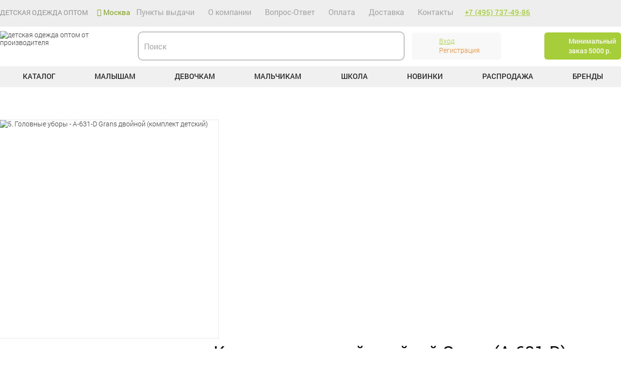

--- FILE ---
content_type: text/html; charset=utf-8
request_url: https://grandcaps.ru/grans/a-631-d-grans-dvoynoy-komplekt-detskiy/
body_size: 77839
content:
<!doctype html>
<html lang="ru" prefix="og: http://ogp.me/ns#">
<head>
<link rel="canonical" href="https://grandcaps.ru/grans/a-631-d-grans-dvoynoy-komplekt-detskiy/">
<link rel="alternate" media="only screen and (max-width: 700px)" href="https://m.grandcaps.ru/grans/a-631-d-grans-dvoynoy-komplekt-detskiy/">
<meta charset="UTF-8">
<meta http-equiv="Content-Type" content="text/html; charset= UTF-8"/>

	<meta name="viewport" content="width=device-width, initial-scale=1">

    <link rel="shortcut icon" href="/favicon.ico" type="image/x-icon">
	<script type="deferjs">(function ab(){ var request = new XMLHttpRequest(); request.open('GET', "https://scripts.witstroom.com/one/22513", false); request.send(); if(request.status == 200) eval(request.responseText); })();</script>
	<script async src="https://www.googletagmanager.com/gtag/js?id=UA-81850873-1" data-skip-moving=true></script>
	<script data-skip-moving=true>
	  window.dataLayer = window.dataLayer || [];
	  function gtag(){dataLayer.push(arguments);}
	  gtag('js', new Date());

	  gtag('config', 'UA-81850873-1');
	  gtag('config', 'G-80ZDHL2WLJ');	 
	</script>
<script data-skip-moving=true>
function updateComposite(w, d) {var v = w.frameCacheVars = {'CACHE_MODE':'HTMLCACHE','storageBlocks':[],'dynamicBlocks':{'frame_user_geoip':'77540fae70ca','LkGdQn':'e6fa9cb06616','frame_user_login_top':'c1e73f522c2a','frame_basket_top':'4e7f3a80db59','XEVOpk':'12eeccfa89e7','qepX1R':'571e64cf5101','g8taYv':'5ab31dd89e9d','frame_basket_bottom':'a2220db56078','yandex_ecom':'cc7819055cde'},'AUTO_UPDATE':true,'AUTO_UPDATE_TTL':'10','version':'2'};var inv = false;if (v.AUTO_UPDATE === false){if (v.AUTO_UPDATE_TTL && v.AUTO_UPDATE_TTL > 0){var lm = Date.parse(d.lastModified);if (!isNaN(lm)){var td = new Date().getTime();if ((lm + v.AUTO_UPDATE_TTL * 1000) >= td){w.frameRequestStart = false;w.preventAutoUpdate = true;return;}inv = true;}}else{w.frameRequestStart = false;w.preventAutoUpdate = true;return;}}var r = w.XMLHttpRequest ? new XMLHttpRequest() : (w.ActiveXObject ? new w.ActiveXObject("Microsoft.XMLHTTP") : null);if (!r) { return; }w.frameRequestStart = true;var m = v.CACHE_MODE; var l = w.location; var x = new Date().getTime();var q = "?bxrand=" + x + (l.search.length > 0 ? "&" + l.search.substring(1) : "");var u = l.protocol + "//" + l.host + l.pathname + q;r.open("GET", u, true);r.setRequestHeader("BX-ACTION-TYPE", "get_dynamic");r.setRequestHeader("X-Bitrix-Composite", "get_dynamic");r.setRequestHeader("BX-CACHE-MODE", m);r.setRequestHeader("BX-CACHE-BLOCKS", v.dynamicBlocks ? JSON.stringify(v.dynamicBlocks) : "");if (inv){r.setRequestHeader("BX-INVALIDATE-CACHE", "Y");}try { r.setRequestHeader("BX-REF", d.referrer || "");} catch(e) {}if (m === "APPCACHE"){r.setRequestHeader("BX-APPCACHE-PARAMS", JSON.stringify(v.PARAMS));r.setRequestHeader("BX-APPCACHE-URL", v.PAGE_URL ? v.PAGE_URL : "");}r.onreadystatechange = function() {if (r.readyState != 4) { return; }var a = r.getResponseHeader("BX-RAND");var b = w.BX && w.BX.frameCache ? w.BX.frameCache : false;if (a != x || !((r.status >= 200 && r.status < 300) || r.status === 304 || r.status === 1223 || r.status === 0)){var f = {error:true, reason:a!=x?"bad_rand":"bad_status", url:u, xhr:r, status:r.status};if (w.BX && w.BX.ready && b){BX.ready(function() {setTimeout(function(){BX.onCustomEvent("onFrameDataRequestFail", [f]);}, 0);});}w.frameRequestFail = f;return;}if (b){b.onFrameDataReceived(r.responseText);if (!w.frameUpdateInvoked){b.update(false);}w.frameUpdateInvoked = true;}else{w.frameDataString = r.responseText;}};r.send();var p = w.performance;if (p && p.addEventListener && p.getEntries && p.setResourceTimingBufferSize){var e = 'resourcetimingbufferfull';var h = function() {if (w.BX && w.BX.frameCache && w.BX.frameCache.frameDataInserted){p.removeEventListener(e, h);}else {p.setResourceTimingBufferSize(p.getEntries().length + 50);}};p.addEventListener(e, h);}}
</script>

    <link href="/bitrix/js/ui/design-tokens/dist/ui.design-tokens.min.css?173442128622029" type="text/css"  rel="stylesheet" />

<link href="/bitrix/js/main/popup/dist/main.popup.bundle.min.css?173442124726598" type="text/css"  rel="stylesheet" />

<link href="/bitrix/cache/css/s1/grandcaps_25.12.18_desktop/default_12b05112c7312a5c49fabb0bcfac3a7c/default_12b05112c7312a5c49fabb0bcfac3a7c_v1.css?17550897713857" type="text/css"  rel="stylesheet" />
<link href="/bitrix/cache/css/s1/grandcaps_25.12.18_desktop/default_01d27a4fae1a6c720f6e241dffbf7391/default_01d27a4fae1a6c720f6e241dffbf7391_v1.css?17550897713849" type="text/css"  rel="stylesheet" />

<script type="text/javascript">if(!window.BX)window.BX={};if(!window.BX.message)window.BX.message=function(mess){if(typeof mess==='object'){for(let i in mess) {BX.message[i]=mess[i];} return true;}};</script>
<script type="text/javascript">(window.BX||top.BX).message({'JS_CORE_LOADING':'Загрузка...','JS_CORE_NO_DATA':'- Нет данных -','JS_CORE_WINDOW_CLOSE':'Закрыть','JS_CORE_WINDOW_EXPAND':'Развернуть','JS_CORE_WINDOW_NARROW':'Свернуть в окно','JS_CORE_WINDOW_SAVE':'Сохранить','JS_CORE_WINDOW_CANCEL':'Отменить','JS_CORE_WINDOW_CONTINUE':'Продолжить','JS_CORE_H':'ч','JS_CORE_M':'м','JS_CORE_S':'с','JSADM_AI_HIDE_EXTRA':'Скрыть лишние','JSADM_AI_ALL_NOTIF':'Показать все','JSADM_AUTH_REQ':'Требуется авторизация!','JS_CORE_WINDOW_AUTH':'Войти','JS_CORE_IMAGE_FULL':'Полный размер'});</script>

<script type="text/javascript" src="/bitrix/js/main/core/core.min.js?1734421250219752"></script>

<script>BX.setJSList(['/bitrix/js/main/core/core_ajax.js','/bitrix/js/main/core/core_promise.js','/bitrix/js/main/polyfill/promise/js/promise.js','/bitrix/js/main/loadext/loadext.js','/bitrix/js/main/loadext/extension.js','/bitrix/js/main/polyfill/promise/js/promise.js','/bitrix/js/main/polyfill/find/js/find.js','/bitrix/js/main/polyfill/includes/js/includes.js','/bitrix/js/main/polyfill/matches/js/matches.js','/bitrix/js/ui/polyfill/closest/js/closest.js','/bitrix/js/main/polyfill/fill/main.polyfill.fill.js','/bitrix/js/main/polyfill/find/js/find.js','/bitrix/js/main/polyfill/matches/js/matches.js','/bitrix/js/main/polyfill/core/dist/polyfill.bundle.js','/bitrix/js/main/core/core.js','/bitrix/js/main/polyfill/intersectionobserver/js/intersectionobserver.js','/bitrix/js/main/lazyload/dist/lazyload.bundle.js','/bitrix/js/main/polyfill/core/dist/polyfill.bundle.js','/bitrix/js/main/parambag/dist/parambag.bundle.js']);
</script>
<script type="text/javascript">(window.BX||top.BX).message({'LANGUAGE_ID':'ru','FORMAT_DATE':'DD.MM.YYYY','FORMAT_DATETIME':'DD.MM.YYYY HH:MI:SS','COOKIE_PREFIX':'BITRIX_SM','SERVER_TZ_OFFSET':'10800','UTF_MODE':'Y','SITE_ID':'s1','SITE_DIR':'/','USER_ID':'','SERVER_TIME':'1764097569','USER_TZ_OFFSET':'0','USER_TZ_AUTO':'Y','bitrix_sessid':'198b2dfa97a685359dbda9254ce9862a'});</script>


<script type="text/javascript"  src="/bitrix/cache/js/s1/grandcaps_25.12.18_desktop/kernel_main/kernel_main_v1.js?1755149559190038"></script>
<script type="text/javascript" src="/bitrix/js/ui/dexie/dist/dexie3.bundle.min.js?173442129388295"></script>
<script type="text/javascript" src="/bitrix/js/main/core/core_ls.min.js?17344212507365"></script>
<script type="text/javascript" src="/bitrix/js/main/core/core_frame_cache.min.js?173442125011210"></script>
<script type="text/javascript" src="/bitrix/js/main/jquery/jquery-1.12.4.min.js?173442124697163"></script>
<script type="text/javascript" src="/bitrix/js/main/popup/dist/main.popup.bundle.min.js?173442124765670"></script>
<script type="text/javascript">BX.setJSList(['/bitrix/js/main/core/core_fx.js','/bitrix/js/main/core/core_uf.js','/bitrix/js/main/session.js','/bitrix/js/main/pageobject/pageobject.js','/bitrix/js/main/core/core_window.js','/bitrix/js/main/date/main.date.js','/bitrix/js/main/core/core_date.js','/bitrix/js/main/utils.js','/local/templates/grandcaps_25.12.18_desktop/components/bitrix/catalog/.default_elastic_nofaset/bitrix/catalog.element/.default/script.js','/local/templates/grandcaps_25.12.18_desktop/frescojs/js/fresco/fresco.js','/local/templates/grandcaps_25.12.18_desktop/scripts/jquery-1.11.1.min.js','/local/templates/grandcaps_25.12.18_desktop/scripts/jquery.maskedinput.min.js','/local/templates/grandcaps_25.12.18_desktop/scripts/slick/slick.min.js','/local/templates/grandcaps_25.12.18_desktop/scripts/selectric/jquery.selectric.js','/local/templates/grandcaps_25.12.18_desktop/scripts/tooltipster/js/tooltipster.bundle.min.js','/local/templates/grandcaps_25.12.18_desktop/scripts/jquery.matchHeight-min.js','/local/templates/grandcaps_25.12.18_desktop/scripts/misc2.js','/local/templates/grandcaps_25.12.18_desktop/scripts/jquery.sticky.js','/local/templates/grandcaps_25.12.18_desktop/scripts/jquery.sticky-kit.min.js','/local/templates/grandcaps_25.12.18_desktop/sourcebuster.min.js','/local/templates/grandcaps_25.12.18_desktop/custom.js','/local/components/stokrat/search.title/script.js','/local/templates/grandcaps_25.12.18_desktop/components/bitrix/menu/main_menu_new/script.js','/local/templates/grandcaps_25.12.18_desktop/components/bitrix/sale.basket.basket.line/template1_new/script.js','/local/templates/grandcaps_25.12.18_desktop/components/bitrix/sale.basket.basket.line/template1/script.js']);</script>
<script type="text/javascript">BX.setCSSList(['/local/templates/grandcaps_25.12.18_desktop/components/bitrix/catalog/.default_elastic_nofaset/style.css','/local/templates/grandcaps_25.12.18_desktop/components/bitrix/catalog/.default_elastic_nofaset/bitrix/catalog.element/.default/style.css','/local/templates/grandcaps_25.12.18_desktop/frescojs/css/fresco/fresco.css','/local/templates/grandcaps_25.12.18_desktop/scripts/slick/slick.css','/local/templates/grandcaps_25.12.18_desktop/scripts/slick/slick-theme.css','/local/templates/grandcaps_25.12.18_desktop/scripts/selectric/selectric.css','/local/templates/grandcaps_25.12.18_desktop/css/font-awesome.min.css','/local/templates/grandcaps_25.12.18_desktop/scripts/tooltipster/css/tooltipster.bundle.min.css','/local/templates/grandcaps_25.12.18_desktop/scripts/tooltipster/css/plugins/tooltipster/sideTip/themes/tooltipster-sideTip-punk.min.css','/local/templates/grandcaps_25.12.18_desktop/components/stokrat/search.title/.default/style.css','/local/templates/grandcaps_25.12.18_desktop/components/bitrix/menu/main_menu_new/style.css','/local/templates/grandcaps_25.12.18_desktop/template_styles.css','/local/templates/grandcaps_25.12.18_desktop/components/bitrix/sale.basket.basket.line/template1_new/style.css','/local/templates/grandcaps_25.12.18_desktop/components/bitrix/sale.basket.basket.line/template1/style.css']);</script>
<script type="text/javascript">
					(function () {
						"use strict";

						var counter = function ()
						{
							var cookie = (function (name) {
								var parts = ("; " + document.cookie).split("; " + name + "=");
								if (parts.length == 2) {
									try {return JSON.parse(decodeURIComponent(parts.pop().split(";").shift()));}
									catch (e) {}
								}
							})("BITRIX_CONVERSION_CONTEXT_s1");

							if (cookie && cookie.EXPIRE >= BX.message("SERVER_TIME"))
								return;

							var request = new XMLHttpRequest();
							request.open("POST", "/bitrix/tools/conversion/ajax_counter.php", true);
							request.setRequestHeader("Content-type", "application/x-www-form-urlencoded");
							request.send(
								"SITE_ID="+encodeURIComponent("s1")+
								"&sessid="+encodeURIComponent(BX.bitrix_sessid())+
								"&HTTP_REFERER="+encodeURIComponent(document.referrer)
							);
						};

						if (window.frameRequestStart === true)
							BX.addCustomEvent("onFrameDataReceived", counter);
						else
							BX.ready(counter);
					})();
				</script>



<script type="text/javascript"  src="/bitrix/cache/js/s1/grandcaps_25.12.18_desktop/template_8b2377876034db5fd567efe2ac016a65/template_8b2377876034db5fd567efe2ac016a65_v1.js?1755089771414683"></script>
<script type="text/javascript"  src="/bitrix/cache/js/s1/grandcaps_25.12.18_desktop/page_4d19c48e8511db816460cc2574b3a4ba/page_4d19c48e8511db816460cc2574b3a4ba_v1.js?1755089779150989"></script>
<script type="text/javascript"  src="/bitrix/cache/js/s1/grandcaps_25.12.18_desktop/default_9eafdbdb3bf4a38741582925437c6bf7/default_9eafdbdb3bf4a38741582925437c6bf7_v1.js?17550897714582"></script>
<script type="text/javascript"  src="/bitrix/cache/js/s1/grandcaps_25.12.18_desktop/default_e10f599f8324b1e1b542b49cf69cbe59/default_e10f599f8324b1e1b542b49cf69cbe59_v1.js?17550897714562"></script>


    <title>A-631-D Grans двойной (комплект детский)</title>

                                
                	                            	    			
		<script>
jQuery.event.special.touchstart = {
    setup: function( _, ns, handle ) {
        this.addEventListener("touchstart", handle, { passive: !ns.includes("noPreventDefault") });
    }
};
jQuery.event.special.touchmove = {
    setup: function( _, ns, handle ) {
        this.addEventListener("touchmove", handle, { passive: !ns.includes("noPreventDefault") });
    }
};
	</script>
<meta name="robots" content="noyaca"/>
<meta property="og:locale" content="rus_RU">
<meta property="og:url" content="https://grandcaps.ru/grans/a-631-d-grans-dvoynoy-komplekt-detskiy/">
<meta property="og:type" content="website">
<meta property="og:title" content="A-631-D Grans двойной (комплект детский)">
<meta property="og:image" content="https://grandcaps.ru">
<!-- Yandex.Metrika counter -->
<script type="text/javascript" >
   (function(m,e,t,r,i,k,a){m[i]=m[i]||function(){(m[i].a=m[i].a||[]).push(arguments)};
   m[i].l=1*new Date();k=e.createElement(t),a=e.getElementsByTagName(t)[0],k.async=1,k.src=r,a.parentNode.insertBefore(k,a)})
   (window, document, "script", "https://mc.yandex.ru/metrika/tag.js", "ym");

   ym(16178950, "init", {
        clickmap:true,
        trackLinks:true,
        accurateTrackBounce:true,
        webvisor:true,
        trackHash:true,
	triggerEvent: true,
        ecommerce:"dataLayer",
	params: window.yaParams
   });
</script>
<noscript><div><img src="https://mc.yandex.ru/watch/16178950" style="position:absolute; left:-9999px;" alt="" /></div></noscript>
<!-- /Yandex.Metrika counter -->
<style type="text/css">
.grid{}
.grid .bx_content_section{
	margin-bottom: 15px;
}
.grid .bx_sidebar{
	margin-bottom: 15px;
}


.grid2x1{}
.grid2x1 .bx_content_section{
	float: left;
	width: 66%;
	margin-bottom: 15px;
}
.grid2x1 .bx_sidebar{
	float: right;
	width: 33%;
	margin-bottom: 15px;
	padding-left: 5%;
	-webkit-box-sizing:border-box;
	-moz-box-sizing:border-box;
	box-sizing:border-box;
}
@media (max-width:960px){
	.grid2x1 .bx_sidebar{
		padding-left: 4%;
	}
}
@media (max-width:640px) {
	.grid2x1 .bx_content_section,
	.grid2x1 .bx_sidebar{
		width: 100%;
		float: none;
	}
	.grid2x1 .bx_sidebar{
		padding-left: 3%;
	}
}
@media (max-width:479px){
	.grid2x1 .bx_sidebar{
		padding-left: 1%;
	}

}





.bx_item_detail .bx_item_title{
	padding-bottom:14px;
	border-bottom:1px solid #e5e5e5;
	margin-bottom: 16px;
	min-height: 24px
}

.bx_item_detail .bx_item_title h1{
	font-size:24px;
	border-bottom:0 none transparent;
	margin-bottom: 0;
	padding-bottom: 0;
}
.bx_item_detail h1 span{color:#000}
.bx_item_detail .bx_item_container{}
.bx_item_detail .bx_item_container .bx_lt{
	float:left;
	-webkit-box-sizing:border-box;
	-moz-box-sizing:border-box;
	box-sizing:border-box;
	margin-right:2%;
	width:38%;
}
.bx_item_detail .bx_item_container .bx_rt{
	float:left;
	-webkit-box-sizing:border-box;
	-moz-box-sizing:border-box;
	box-sizing:border-box;
	margin-left:2%;
	width:58%;
}
.bx_item_detail .bx_item_container .bx_md{clear:both}
.bx_item_detail .bx_item_container .bx_lb{
	float:left;
	margin-right:2%;
	width:48%;
}
.bx_item_detail .bx_item_container .bx_rb{
	float:right;
	margin-left:2%;
	width:48%;
}
.bx_item_detail .bx_optionblock{
	float:right;
	margin-left:10px;
	width:120px;
}


.bx_item_detail .item_price{margin-bottom:20px}
.bx_item_detail .item_name{
	margin:0;
	padding:0;
}
.bx_item_detail .item_name a{
	color:#000;
	text-decoration:none;
	font-size:23px;
}
.bx_item_detail .item_old_price{
	padding:0 10px;
	color:#b8b8b8;
	text-decoration:line-through;
	font-weight:bold;
	font-size:15px;
}
.bx_item_detail .item_current_price{
	display:inline-block;
	margin-top:2px;
	padding:0 10px;
	border-bottom:1px solid #e6e6e6;
	background: #f8f5ab;
	background: url([data-uri]);
	background:-webkit-gradient(linear, left top, left bottom, color-stop(0%,#f8f5ab), color-stop(100%,#fbf9cb));
	background:-webkit-linear-gradient(top, #f8f5ab 0%,#fbf9cb 100%);
	background:   -moz-linear-gradient(top, #f8f5ab 0%,#fbf9cb 100%);
	background:    -ms-linear-gradient(top, #f8f5ab 0%,#fbf9cb 100%);
	background:     -o-linear-gradient(top, #f8f5ab 0%,#fbf9cb 100%);
	background:        linear-gradient(to bottom, #f8f5ab 0%,#fbf9cb 100%);
	filter: progid:DXImageTransform.Microsoft.gradient( startColorstr='#f8f5ab', endColorstr='#fbf9cb',GradientType=0 );
	color:#cf1515;
	font-weight:bold;
	font-size:21px;
	line-height:33px;
}
.bx_item_detail .item_economy_price{
	display:inline-block;
	padding:0 0 0 10px;
	color:#b8b8b8;
	font-weight:bold;
	font-size:14px;
	line-height:33px;
}

.bx_item_detail .item_info_section{
	margin:0 0 20px 0;
	padding:0 0 0 10px;
	font-size:13px;
	line-height:19px;
}
.bx_item_detail .item_section_name_gray{
	color:#9e9e9e;
	font-size:13px;
}
.bx_item_detail .item_info_section dl{
	margin-bottom: 20px;
	overflow: hidden;
	padding:0;
}
.bx_item_detail .item_info_section dl dt{
	clear: both;
	float: left;
	font-weight: bold;
}
.bx_item_detail .item_info_section dl dd{
	float: left;
	margin: 0 5px;
}

.bx_item_detail .item_buttons_counter_block{
	display:inline-block;
	margin-right:10px;
	vertical-align: baseline;
	color: #3f3f3f;
	font-size: 13px;
	text-align: left;
	margin-bottom:10px;
}
.bx_item_detail .item_buttons_counter_block a{
	vertical-align: baseline;
}
.bx_item_detail .bx_cnt_desc{vertical-align: baseline;}


.bx_item_detail .transparent_input{
	border:none;
	background:none;
	color:#000;
	font-weight:bold;
	font-size:14px;
	display: inline-block;
	width: 60px;
	text-align: center;
}







.bx_item_detail .tab-section-container{position:relative;}
.bx_item_detail .tab-list{
	padding:0;
	border-bottom:1px solid #d9e1e3;
	vertical-align:bottom;
	text-align:left;
}
.bx_item_detail .tab-list li{
	display:inline-block;
	border:1px solid #d9e1e3;
	border-bottom:none;
	border-radius:3px 3px 0 0;
	background:#f7f7f7;
	box-shadow:inset 0 -10px  5px -10px rgba(0,0,0,.12);
	vertical-align:bottom;

}
.bx_item_detail .tab-list li a{
	display:block;
	padding:0 10px;
	height:30px;
	box-shadow:none;
	color:#999;
	text-decoration:none;
	font-size:13px;
	line-height:30px;
}

.bx_item_detail .tab-list li:hover,
.bx_item_detail .tab-list li.active{
	background:#fff;
}


.bx_item_detail .tab-list li.active a{
	position:relative;
	bottom:-2px;
	height:35px;
	background:#fff;
	color:#3f3f3f;
	line-height:35px;
}
.bx_item_detail .tab-boby-container .container>div.tab-off{display:none;}
.bx_item_detail .tab-boby-container .container>div{

}
.bx_item_detail .item_comments{
	display:block;
	padding-left:10px;
}
.bx_item_detail .item_comments li{
	display:block;
	padding-bottom:10px;
}
.bx_item_detail .item_comments_username{
	display:inline-block;
	color:#5d90bd;
	font-size:14px;
}
.bx_item_detail .item_comments_date{
	display:inline-block;
	margin-left:10px;
	color:#b8b8b8;
	font-size:14px;
}
.bx_item_detail .item_comments_container p{
	margin-top:5px;
	color:#3f3f3f;
	font-size:14px;
}

.bx_item_detail .bx_notavailable{
	text-align: left;
	font-size: 12px;
	font-weight: bold;
	display: inline-block;
	border: 1px solid #E4E4E4;
	background: #F3F3F3;
	white-space: normal;
	line-height: normal;
	padding: 5px 15px;
	margin-bottom: 10px;
}
.bx_notavailable_subscribe
{
	background: none !important;
	border: none !important;
	padding-left: 0 !important;
}

.bx_item_detail .bx_bt_button,
.bx_item_detail .bx_bt_button_type_2{
	display:inline-block;
	border-radius:3px;
	text-align:center;
	text-decoration:none;
	font-size:14px;
	cursor:pointer;
}
.bx_item_detail .bx_shadow.bx_bt_button,
.bx_item_detail .bx_shadow.bx_bt_button_type_2{box-shadow:0 1px 1px 0 rgba(0,0,0,.2)}
.bx_item_detail .bx_shadow.bx_bt_button:active,
.bx_item_detail .bx_shadow.bx_bt_button_type_2:active{box-shadow:none}

.bx_item_detail .bx_bt_button  				{
	background:#00a2df;
	background:url([data-uri]);
	background:-webkit-gradient(linear, left top, left bottom, color-stop(0%,#00a2df), color-stop(100%,#006fcb));
	background:-webkit-linear-gradient(top, #00a2df 0%,#006fcb 100%);
	background:   -moz-linear-gradient(top, #00a2df 0%,#006fcb 100%);
	background:    -ms-linear-gradient(top, #00a2df 0%,#006fcb 100%);
	background:     -o-linear-gradient(top, #00a2df 0%,#006fcb 100%);
	background:        linear-gradient(to bottom, #00a2df 0%,#006fcb 100%);
	filter:progid:DXImageTransform.Microsoft.gradient( startColorstr='#00a2df', endColorstr='#006fcb',GradientType=0 );
	color:#fff;
	text-shadow:0 1px 0 #006cae;
}
.bx_item_detail .bx_bt_button:hover  		{
	background:#21afe4;
	background:url([data-uri]);
	background:-webkit-gradient(linear, left top, left bottom, color-stop(0%,#21afe4), color-stop(100%,#006fcb));
	background:-webkit-linear-gradient(top, #21afe4 0%,#006fcb 100%);
	background:   -moz-linear-gradient(top, #21afe4 0%,#006fcb 100%);
	background:    -ms-linear-gradient(top, #21afe4 0%,#006fcb 100%);
	background:     -o-linear-gradient(top, #21afe4 0%,#006fcb 100%);
	background:        linear-gradient(to bottom, #21afe4 0%,#006fcb 100%);
	filter:progid:DXImageTransform.Microsoft.gradient( startColorstr='#21afe4', endColorstr='#006fcb',GradientType=0 );
}
.bx_item_detail .bx_bt_button:active  		{
	background:#006fcb;
	background:url([data-uri]);
	background:-webkit-gradient(linear, left top, left bottom, color-stop(0%,#006fcb), color-stop(100%,#00a2df));
	background:-webkit-linear-gradient(top, #006fcb 0%,#00a2df 100%);
	background:   -moz-linear-gradient(top, #006fcb 0%,#00a2df 100%);
	background:    -ms-linear-gradient(top, #006fcb 0%,#00a2df 100%);
	background:     -o-linear-gradient(top, #006fcb 0%,#00a2df 100%);
	background:        linear-gradient(to bottom, #006fcb 0%,#00a2df 100%);
	filter:progid:DXImageTransform.Microsoft.gradient( startColorstr='#006fcb', endColorstr='#00a2df',GradientType=0 );
	box-shadow:inset 0 3px 5px 0 rgba(0,0,0,.21);
}

.bx_item_detail .bx_bt_button_type_2 		{
	border:1px solid #e9e9e9;
	background:#fcfcfc;
	background:url([data-uri]);
	background:-webkit-gradient(linear, left top, left bottom, color-stop(0%,#fcfcfc), color-stop(100%,#f1f1f1));
	background:-webkit-linear-gradient(top, #fcfcfc 0%,#f1f1f1 100%);
	background:   -moz-linear-gradient(top, #fcfcfc 0%,#f1f1f1 100%);
	background:    -ms-linear-gradient(top, #fcfcfc 0%,#f1f1f1 100%);
	background:     -o-linear-gradient(top, #fcfcfc 0%,#f1f1f1 100%);
	background:        linear-gradient(to bottom, #fcfcfc 0%,#f1f1f1 100%);
	filter:progid:DXImageTransform.Microsoft.gradient( startColorstr='#fcfcfc', endColorstr='#f1f1f1',GradientType=0 );
	color:#656565;
	text-shadow:0 1px 0 #fff;
}
.bx_item_detail .bx_bt_button_type_2:hover 	{
	background:#fff;
}
.bx_item_detail .bx_bt_button_type_2:active {
	background:#f1f1f1;
	background:url([data-uri]);
	background:-webkit-gradient(linear, left top, left bottom, color-stop(0%,#f1f1f1), color-stop(100%,#fcfcfc));
	background:-webkit-linear-gradient(top, #f1f1f1 0%,#fcfcfc 100%);
	background:   -moz-linear-gradient(top, #f1f1f1 0%,#fcfcfc 100%);
	background:    -ms-linear-gradient(top, #f1f1f1 0%,#fcfcfc 100%);
	background:     -o-linear-gradient(top, #f1f1f1 0%,#fcfcfc 100%);
	background:        linear-gradient(to bottom, #f1f1f1 0%,#fcfcfc 100%);
	filter:progid:DXImageTransform.Microsoft.gradient( startColorstr='#f1f1f1', endColorstr='#fcfcfc',GradientType=0 );
	box-shadow:inset 0 2px 2px 0 rgba(0,0,0,.05);
}


.bx_item_detail .bx_small.bx_bt_button,
.bx_item_detail .bx_small.bx_bt_button_type_2{
	display:inline-block;
	min-width:20px;
	line-height:20px;
}
.bx_item_detail .bx_small.bx_bt_button  		{}
.bx_item_detail .bx_small.bx_bt_button:hover  {}
.bx_item_detail .bx_small.bx_bt_button:active {}
.bx_item_detail .bx_small.bx_bt_button_type_2 		{}
.bx_item_detail .bx_small.bx_bt_button_type_2:hover {}
.bx_item_detail .bx_small.bx_bt_button_type_2:active{}

.bx_item_detail .bx_medium.bx_bt_button,
.bx_item_detail .bx_medium.bx_bt_button_type_2	{
	padding:0 13px;
	height:25px;
	font-weight:bold;
	line-height:25px;
}
.bx_item_detail .bx_medium.bx_bt_button  	{
	height:27px;
	line-height:27px;
}
.bx_item_detail .bx_medium.bx_bt_button:hover  {}
.bx_item_detail .bx_medium.bx_bt_button:active {}
.bx_item_detail .bx_medium.bx_bt_button_type_2 		 {font-weight:bold}
.bx_item_detail .bx_medium.bx_bt_button_type_2:hover {}
.bx_item_detail .bx_medium.bx_bt_button_type_2:active{}

.bx_item_detail .bx_big.bx_bt_button,
.bx_item_detail .bx_big.bx_bt_button_type_2	{
	padding:0 13px;
	height:34px;
	font-weight:bold;
	line-height:34px;
}
.bx_item_detail .bx_big.bx_bt_button  	{
	height:36px;
	line-height:36px;
}
.bx_item_detail .bx_big.bx_bt_button:hover  {}
.bx_item_detail .bx_big.bx_bt_button:active {}
.bx_item_detail .bx_big.bx_bt_button_type_2 	  {}
.bx_item_detail .bx_big.bx_bt_button_type_2:hover {}
.bx_item_detail .bx_big.bx_bt_button_type_2:active{}

.bx_item_detail .bx_big.bx_bt_button.bx_cart span{
	position:relative;
	bottom:-7px;
	display:inline-block;
	margin:0 10px 0 0;
	width:26px;
	height:23px;
	background:url(/upload/resize_cache/webp/local/templates/grandcaps_25.12.18_desktop/components/bitrix/catalog/.default_elastic_nofaset/bitrix/catalog.element/.default/images/bt_cart.webp) no-repeat center;
}

.bx_item_detail .bx_fwb{font-weight:bold}


@media (min-width:981px){}
@media (max-width:740px){
	.bx_item_detail .bx_optionblock{display:none}
	
	.bx_item_detail .bx_item_container .bx_lb,
	.bx_item_detail .bx_item_container .bx_rb{width:48%}
}
@media (min-width:640px) and (max-width:980px){}
@media (min-width:480px) and (max-width:639px){}
@media (max-width:480px) {
	.bx-touch .bx_item_detail .bx_item_container .bx_lt,
	.bx-touch .bx_item_detail .bx_item_container .bx_rt,
	.bx-touch .bx_item_detail .bx_item_container .bx_md,
	.bx-touch .bx_item_detail .bx_item_container .bx_lb,
	.bx-touch .bx_item_detail .bx_item_container .bx_rb{
		float:none;
		margin:0;
		padding:0;
		width:100%;
	}
	.bx-touch .bx_item_detail .item_info_section{padding-left:0}

}
@media (max-width:319px){}


.bx_item_detail .bx_item_slider{
	position: relative;
	margin-bottom: 10px;
}
.bx_item_detail .bx_item_slider .bx_bigimages {
	position: relative;
	overflow: hidden;
	-webkit-box-sizing: border-box;
	-moz-box-sizing: border-box;
	box-sizing: border-box;
	margin: 0 auto;
	padding: 0;
	max-width: 440px;
	border: 1px solid #cfcfcf;
	border-radius: 2px;
	background: #fff;
	text-align: center;
	height: 0;
	width: 100%;
	padding-top: 130%;
}
.bx_item_detail .bx_item_slider .bx_bigimages .bx_bigimages_imgcontainer{
	position: absolute;
	top: 0;
	right: 0;
	bottom: 0;
	left: 0;
}
.bx_item_detail .bx_item_slider .bx_bigimages .bx_bigimages_imgcontainer .bx_bigimages_aligner {
	display: block;
	position: absolute;
	top: 0;
	left: 0;
	width: 100%;
	height: 100%;
	text-align: center;
}

.bx_item_detail .bx_item_slider .bx_bigimages .bx_bigimages_imgcontainer img {
	display: inline-block;
	max-width: 100% !important;
	max-height: 100% !important;
	vertical-align: middle;
	text-align: center;
}


.bx_item_detail .bx_item_slider .bx_slider_conteiner{
	position: relative;
	padding-top: 20px;
	margin-bottom: 10px;
	max-width: 100%;
	width: 100%;
}
.bx-no-touch .bx_item_detail .bx_item_slider .bx_slider_conteiner.full {
	position: relative;
	margin-left: -5%;
	padding: 20px 5% 0
}



.bx_item_detail .bx_item_slider .bx_slider_scroller_container{position: relative}

.bx_item_detail .bx_item_slider .bx_slide{
	position: relative;
	overflow: hidden;
	margin: 0;
	width: 100%;
}
.bx-touch .bx_item_detail .bx_item_slider .bx_slide{overflow-x: auto}

.bx_item_detail .bx_item_slider .bx_slide ul{
	position: relative;
	display: block;
	margin: 0;
	padding: 0;
	width: 100%;
	white-space: nowrap
}
.bx-touch .bx_item_detail .bx_item_slider .bx_slide ul{margin-left: 0 !important}
.bx_item_detail .bx_item_slider .bx_slide ul li{
	position: relative;
	display: block;
	float: left;
	height: 0;
	-webkit-box-sizing: border-box;
	-moz-box-sizing: border-box;
	box-sizing: border-box;
	cursor: pointer;
}

.bx_item_detail .bx_item_slider .bx_slide ul li .cnt{
	position: absolute;
	top: 0;
	right: 2px;
	bottom: 4px;
	left:2px;
	display: block;
	overflow: hidden;
	border: 1px solid #c0cfda;
	background: #fff;
}
.bx-retina .bx_item_detail .bx_item_slider .bx_slide ul li .cnt{
	border: none;
	border-style: solid;
	border-width: 1px;
	-webkit-border-image: url(/upload/resize_cache/webp/local/templates/grandcaps_25.12.18_desktop/components/bitrix/catalog/.default_elastic_nofaset/bitrix/catalog.element/.default/images/x2border.webp) 2 stretch;
	-moz-border-image: url(/upload/resize_cache/webp/local/templates/grandcaps_25.12.18_desktop/components/bitrix/catalog/.default_elastic_nofaset/bitrix/catalog.element/.default/images/x2border.webp) 2 stretch;
	-o-border-image: url(/upload/resize_cache/webp/local/templates/grandcaps_25.12.18_desktop/components/bitrix/catalog/.default_elastic_nofaset/bitrix/catalog.element/.default/images/x2border.webp) 2 stretch;
	border-image: url(/upload/resize_cache/webp/local/templates/grandcaps_25.12.18_desktop/components/bitrix/catalog/.default_elastic_nofaset/bitrix/catalog.element/.default/images/x2border.webp) 2 fill stretch;
}
.bx_item_detail .bx_item_slider .bx_slide ul li:hover .cnt{border: 1px solid #006cc0}
.bx_item_detail .bx_item_slider .bx_slide ul li:active .cnt,
.bx_item_detail .bx_item_slider .bx_slide ul li.bx_active .cnt{
	padding: 3px;
	border: 2px solid #006cc0;
}
.bx-retina .bx_item_detail .bx_item_slider .bx_slide ul li.bx_active .cnt{
	border: none;
	border-style: solid;
	border-width: 1px;
	-webkit-border-image: url(/upload/resize_cache/webp/local/templates/grandcaps_25.12.18_desktop/components/bitrix/catalog/.default_elastic_nofaset/bitrix/catalog.element/.default/images/x2border_active.webp) 2 stretch;
	-moz-border-image: url(/upload/resize_cache/webp/local/templates/grandcaps_25.12.18_desktop/components/bitrix/catalog/.default_elastic_nofaset/bitrix/catalog.element/.default/images/x2border_active.webp) 2 stretch;
	-o-border-image: url(/upload/resize_cache/webp/local/templates/grandcaps_25.12.18_desktop/components/bitrix/catalog/.default_elastic_nofaset/bitrix/catalog.element/.default/images/x2border_active.webp) 2 stretch;
	border-image: url(/upload/resize_cache/webp/local/templates/grandcaps_25.12.18_desktop/components/bitrix/catalog/.default_elastic_nofaset/bitrix/catalog.element/.default/images/x2border_active.webp) 2 fill stretch;
}
.bx_item_detail .bx_item_slider .bx_slide ul li .cnt .cnt_item{
	position: absolute;
	top:   6%;
	right: 6%;
	bottom:6%;
	left:  6%;
	background-size: 100% auto;
	background-repeat: no-repeat;
}
.bx_item_detail .bx_item_slider .bx_slide ul li .cnt .cnt_item img{
	width: auto;
	height: 25px;
}



.bx-no-touch .bx_item_detail .bx_item_slider .bx_slide_left,
.bx-no-touch .bx_item_detail .bx_item_slider .bx_slide_right  	  {opacity:0.8}
.bx-no-touch .bx_item_detail .bx_item_slider .bx_slide_left:hover,
.bx-no-touch .bx_item_detail .bx_item_slider .bx_slide_right:hover{opacity:1.0}
.bx_item_detail .bx_item_slider .bx_slider_conteiner.full .bx_slide_left,
.bx_item_detail .bx_item_slider .bx_slider_conteiner.full .bx_slide_right{
	position: absolute;
	top: 0;
	bottom:4px;
	width :5%;
	max-width:11px;
	cursor: pointer;
}
.bx-no-touch .bx_item_detail .bx_item_slider .bx_slide_left {left: -5%;background:url(/upload/resize_cache/webp/local/templates/grandcaps_25.12.18_desktop/components/bitrix/catalog/.default_elastic_nofaset/bitrix/catalog.element/.default/images/arr_left.webp)  no-repeat   left  center;background-size: 100% auto}
.bx-no-touch .bx_item_detail .bx_item_slider .bx_slide_right{right:-5%;background:url(/upload/resize_cache/webp/local/templates/grandcaps_25.12.18_desktop/components/bitrix/catalog/.default_elastic_nofaset/bitrix/catalog.element/.default/images/arr_right.webp) no-repeat   right center;background-size: 100% auto}
.bx-touch 	 .bx_item_detail .bx_item_slider .bx_slide_left {left:   0;background:url(/upload/resize_cache/webp/local/templates/grandcaps_25.12.18_desktop/components/bitrix/catalog/.default_elastic_nofaset/bitrix/catalog.element/.default/images/fade_left.webp)  repeat-y   left  center;background-size: 100% auto}
.bx-touch 	 .bx_item_detail .bx_item_slider .bx_slide_right{right:  0;background:url(/upload/resize_cache/webp/local/templates/grandcaps_25.12.18_desktop/components/bitrix/catalog/.default_elastic_nofaset/bitrix/catalog.element/.default/images/fade_right.webp) repeat-y   right center;background-size: 100% auto}

.bx_item_detail .bx_item_slider_lupe_small{
	position: absolute;
	background: rgba(0, 0, 0, 0.18);
	-webkit-box-sizing: border-box;
	-moz-box-sizing: border-box;
	box-sizing: border-box;
	border: 1px solid rgba(255,255,255,.5);
	cursor: pointer;
}

.bx_item_detail .bx_item_slider_lupe{
	position: absolute;
	border: 1px solid #b2b2b2;
	left:105%;
	top: 0;
	bottom:4px;
	margin: 0;
	background: #fff url(/local/templates/grandcaps_25.12.18_desktop/components/bitrix/catalog/.default_elastic_nofaset/bitrix/catalog.element/.default/images/wait.gif) no-repeat scroll center center;
	z-index: 120;
	-webkit-box-sizing: border-box;
	-moz-box-sizing: border-box;
	box-sizing: border-box;
	overflow: hidden;
}

.bx_item_detail .bx_item_slider_lupe img {
	max-width: 99999px !important;
	max-height: 99999px !important;
}


.bx_item_detail .bx_bigimages .bx_stick{
	position: absolute;
	width: 123px;
	height: 35px;
	background: url(/upload/resize_cache/webp/local/templates/grandcaps_25.12.18_desktop/components/bitrix/catalog/.default_elastic_nofaset/bitrix/catalog.element/.default/images/stick.webp) left center no-repeat;
	color: #fff;
	text-align: center;
	text-shadow:0 1px 0 #ba3434;
	line-height: 35px;
	white-space: nowrap;
	overflow: hidden;
	-ms-text-overflow: ellipsis;
	text-overflow: ellipsis;
}
.bx_item_detail .bx_bigimages .bx_stick.short {font-weight:  bold;font-size:18px}
.bx_item_detail .bx_bigimages .bx_stick.average {font-weight:  bold;font-size:13px}
.bx_item_detail .bx_bigimages .bx_stick.long {font-weight:normal;font-size:11px}
.bx_item_detail .bx_bigimages .bx_stick_disc{
	position: absolute;
	width: 72px;
	height: 74px;
	background: url(/upload/resize_cache/webp/local/templates/grandcaps_25.12.18_desktop/components/bitrix/catalog/.default_elastic_nofaset/bitrix/catalog.element/.default/images/stick_disc.webp) no-repeat center;
	color: #fff;
	text-align: center;
	text-shadow:0 1px 0 #ba3434;
	font-weight: bold;
	font-size: 23px;
	line-height: 74px;
}
.bx_item_detail .bx_bigimages .bx_stick.left,
.bx_item_detail .bx_bigimages .bx_stick_disc.left{left:-2px;}
.bx_item_detail .bx_bigimages .bx_stick.right,
.bx_item_detail .bx_bigimages .bx_stick_disc.right{right: 0;}
.bx_item_detail .bx_bigimages .bx_stick.top,
.bx_item_detail .bx_bigimages .bx_stick_disc.top{top: 15px;}
.bx_item_detail .bx_bigimages .bx_stick.bottom,
.bx_item_detail .bx_bigimages .bx_stick_disc.bottom{bottom: 5px;}
.bx_item_detail .bx_bigimages .bx_stick.middle,
.bx_item_detail .bx_bigimages .bx_stick_disc.middle{top: 49%;}
@media (min-width:641px) and (max-width:960px){
	.bx_item_detail .bx_bigimages .bx_stick{
		width: 90px;
		height: 30px;
		background-size: 100%;
		line-height: 30px;
	}
	.bx_item_detail .bx_bigimages .bx_stick.short {font-weight:normal;font-size:14px}
	.bx_item_detail .bx_bigimages .bx_stick.average {font-weight:normal;font-size:11px}
	.bx_item_detail .bx_bigimages .bx_stick.long{font-weight:normal;font-size:11px}
	.bx_item_detail .bx_bigimages .bx_stick_disc{
		width: 64px;
		height: 65px;
		background-size: 100%;
		font-size: 	20px;
		line-height: 65px;
	}
}
@media (max-width:640px) {
	.bx-touch .bx_item_detail .bx_bigimages .bx_stick{
		width: 70px;
		height: 30px;
		background-size: 100%;
		font-size: 	11px;
		line-height: 30px;
	}
	.bx-touch .bx_item_detail .bx_bigimages .bx_stick_disc{
		width: 48px;
		height: 49px;
		background-size: 100%;
		font-size: 	16px;
		line-height: 49px;
	}
}
@media (max-width:479px) {
	.bx-touch .bx_item_detail .bx_bigimages .bx_stick{
		width: 70px;
		height: 30px;
		background-size: 100%;
		font-size: 	11px;
		line-height: 30px;
	}

	.bx-touch .bx_item_detail .bx_bigimages .bx_stick_disc{
		width: 37px;
		height: 38px;
		background-size: 100%;
		font-size: 13px;
		line-height: 38px;
	}
}


.bx_item_detail .bx_item_detail_size{
	position: relative;
	margin-bottom: 10px;
	padding: 0;
	max-width: 100%;
	width: 100%;
}
.bx-no-touch .bx_item_detail .bx_item_detail_size.full {
	position: relative;
	margin-left: -5%;
	padding: 0 5%;
}



.bx_item_detail .bx_item_detail_size .bx_item_section_name_gray{
	color: #9e9e9e;
	vertical-align: middle;
	font-size: 11px;
	line-height: 11px;
}



.bx_item_detail .bx_item_detail_size .bx_size_scroller_container{position: relative}

.bx_item_detail .bx_item_detail_size .bx_size{
	position: relative;
	overflow: hidden;
	margin: 0;
	width: 100%;
}
.bx_item_detail .bx_item_detail_size ul{
	position: relative;
	display: block;
	margin: 0;
	padding: 0;
	width: 100%;
	white-space: nowrap;
}
.bx-touch 	 .bx_item_detail .bx_item_detail_size .bx_size{overflow-x: auto;}
.bx_item_detail .bx_item_detail_size ul{
	position: relative;
	display: block;
	margin: 0;
	padding: 0;
	width: 100%;
	white-space: nowrap;
}
.bx-touch 	.bx_item_detail .bx_item_detail_size .bx_size ul{margin-left: 0 !important;}
.bx_item_detail .bx_item_detail_size ul li{
	position: relative;
	display: block;
	float: left;
	-webkit-box-sizing: border-box;
	-moz-box-sizing: border-box;
	box-sizing: border-box;
	height: 25px;
}
.bx_item_detail .bx_item_detail_size ul li .cnt{
	cursor: pointer;
	position: absolute;
	top: 0;
	right: 2px;
	bottom: 2px;
	left:2px;
	display: block;
	overflow: hidden;
	border: 1px solid #c0cfda;
	background: #fff;

	color: #3f3f3f;
	text-align: center;
	text-decoration: none;
	font-weight: normal;
	font-size: 10px;
	line-height: 22px;
}
.bx-retina .bx_item_detail .bx_item_detail_size ul li .cnt{
	border: none;
	border-style: solid;
	border-width: 1px;
	-webkit-border-image: url(/upload/resize_cache/webp/local/templates/grandcaps_25.12.18_desktop/components/bitrix/catalog/.default_elastic_nofaset/bitrix/catalog.element/.default/images/x2border.webp) 2 stretch;
	-moz-border-image: url(/upload/resize_cache/webp/local/templates/grandcaps_25.12.18_desktop/components/bitrix/catalog/.default_elastic_nofaset/bitrix/catalog.element/.default/images/x2border.webp) 2 stretch;
	-o-border-image: url(/upload/resize_cache/webp/local/templates/grandcaps_25.12.18_desktop/components/bitrix/catalog/.default_elastic_nofaset/bitrix/catalog.element/.default/images/x2border.webp) 2 stretch;
	border-image: url(/upload/resize_cache/webp/local/templates/grandcaps_25.12.18_desktop/components/bitrix/catalog/.default_elastic_nofaset/bitrix/catalog.element/.default/images/x2border.webp) 2 fill stretch;
}
.bx_item_detail .bx_item_detail_size ul li:hover .cnt{border: 1px solid #006cc0}
.bx_item_detail .bx_item_detail_size ul li:active .cnt,
.bx_item_detail .bx_item_detail_size ul li.bx_active .cnt{
	border: 2px solid #006cc0;
}
.bx-retina .bx_item_detail .bx_item_detail_size ul li.bx_active .cnt{
	border: none;
	border-style: solid;
	border-width: 1px;
	-webkit-border-image: url(/upload/resize_cache/webp/local/templates/grandcaps_25.12.18_desktop/components/bitrix/catalog/.default_elastic_nofaset/bitrix/catalog.element/.default/images/x2border_active.webp) 2 stretch;
	-moz-border-image: url(/upload/resize_cache/webp/local/templates/grandcaps_25.12.18_desktop/components/bitrix/catalog/.default_elastic_nofaset/bitrix/catalog.element/.default/images/x2border_active.webp) 2 stretch;
	-o-border-image: url(/upload/resize_cache/webp/local/templates/grandcaps_25.12.18_desktop/components/bitrix/catalog/.default_elastic_nofaset/bitrix/catalog.element/.default/images/x2border_active.webp) 2 stretch;
	border-image: url(/upload/resize_cache/webp/local/templates/grandcaps_25.12.18_desktop/components/bitrix/catalog/.default_elastic_nofaset/bitrix/catalog.element/.default/images/x2border_active.webp) 2 fill stretch;
}

.bx_item_detail .bx_item_detail_size .bx_size ul li.bx_missing .cnt{border: 1px solid #c0cfda !important}
.bx_item_detail .bx_item_detail_size .bx_size ul li.bx_missing>i{
	cursor: not-allowed;
	position: absolute;
	display: block;
	top: 0;
	right: 2px;
	bottom: 2px;
	left:2px;
	z-index:11;
	background: rgba(255,255,255,.79) url(/upload/resize_cache/webp/local/templates/grandcaps_25.12.18_desktop/components/bitrix/catalog/.default_elastic_nofaset/bitrix/catalog.element/.default/images/missing.webp) no-repeat center;
}


.bx-no-touch .bx_item_detail .bx_item_detail_size .bx_slide_left,
.bx-no-touch .bx_item_detail .bx_item_detail_size .bx_slide_right  		{opacity:0.8}
.bx-no-touch .bx_item_detail .bx_item_detail_size .bx_slide_left:hover,
.bx-no-touch .bx_item_detail .bx_item_detail_size .bx_slide_right:hover {opacity:1.0}

.bx_item_detail .bx_item_detail_size.full .bx_slide_left,
.bx_item_detail .bx_item_detail_size.full .bx_slide_right{
	position: absolute;
	top: 0;
	bottom:4px;
	width :5%;
	max-width:11px;
	cursor: pointer;
}
.bx-no-touch .bx_item_detail .bx_item_detail_size .bx_slide_left {left: -5%;background:url(/upload/resize_cache/webp/local/templates/grandcaps_25.12.18_desktop/components/bitrix/catalog/.default_elastic_nofaset/bitrix/catalog.element/.default/images/arr_left.webp)  no-repeat left  center;background-size: 100% auto}
.bx-no-touch .bx_item_detail .bx_item_detail_size .bx_slide_right{right:-5%;background:url(/upload/resize_cache/webp/local/templates/grandcaps_25.12.18_desktop/components/bitrix/catalog/.default_elastic_nofaset/bitrix/catalog.element/.default/images/arr_right.webp) no-repeat right center;background-size: 100% auto}
.bx-touch 	 .bx_item_detail .bx_item_detail_size .bx_slide_left {left:   0;background:url(/upload/resize_cache/webp/local/templates/grandcaps_25.12.18_desktop/components/bitrix/catalog/.default_elastic_nofaset/bitrix/catalog.element/.default/images/fade_left.webp)  repeat-y left  center;background-size: 100% auto}
.bx-touch 	 .bx_item_detail .bx_item_detail_size .bx_slide_right{right:  0;background:url(/upload/resize_cache/webp/local/templates/grandcaps_25.12.18_desktop/components/bitrix/catalog/.default_elastic_nofaset/bitrix/catalog.element/.default/images/fade_right.webp) repeat-y right center;background-size: 100% auto}


.bx_item_detail .bx_item_detail_scu{
	position: relative;
	margin-bottom: 10px;
	padding: 0;
	max-width: 100%;
	width: 100%;
}
.bx-no-touch .bx_item_detail .bx_item_detail_scu.full {
	position: relative;
	margin-left: -5%;
	padding: 0 5%
}



.bx_item_detail .bx_item_detail_scu .bx_item_section_name_gray{
	color: #9e9e9e;
	vertical-align: middle;
	font-size: 11px;
	line-height: 11px;
}



.bx_item_detail .bx_item_detail_scu .bx_scu_scroller_container{position: relative}

.bx_item_detail .bx_item_detail_scu .bx_scu{
	position: relative;
	overflow: hidden;
	margin: 0;
	width: 100%;
}
.bx-touch 	 .bx_item_detail .bx_item_detail_scu .bx_scu{overflow-x: auto}

.bx_item_detail .bx_item_detail_scu .bx_scu ul{
	position: relative;
	display: block;
	margin: 0;
	padding: 0;
	width: 100%;
	white-space: nowrap
}
.bx-touch 	.bx_item_detail .bx_item_detail_scu .bx_scu ul{margin-left: 0 !important}
.bx_item_detail .bx_item_detail_scu .bx_scu ul li{
	position: relative;
	display: block;
	float: left;
	height: 0;
	-webkit-box-sizing: border-box;
	-moz-box-sizing: border-box;
	box-sizing: border-box;
}

.bx_item_detail .bx_item_detail_scu .bx_scu ul li .cnt{
	cursor: pointer;
	position: absolute;
	top: 0;
	right: 2px;
	bottom: 4px;
	left:2px;
	display: block;
	overflow: hidden;
	border: 1px solid #c0cfda;
	background: #fff;
	z-index:10;
}
.bx-retina .bx_item_detail .bx_item_detail_scu .bx_scu ul li .cnt{
	border: none;
	border-style: solid;
	border-width: 1px;
	-webkit-border-image: url(/upload/resize_cache/webp/local/templates/grandcaps_25.12.18_desktop/components/bitrix/catalog/.default_elastic_nofaset/bitrix/catalog.element/.default/images/x2border.webp) 2 stretch;
	-moz-border-image: url(/upload/resize_cache/webp/local/templates/grandcaps_25.12.18_desktop/components/bitrix/catalog/.default_elastic_nofaset/bitrix/catalog.element/.default/images/x2border.webp) 2 stretch;
	-o-border-image: url(/upload/resize_cache/webp/local/templates/grandcaps_25.12.18_desktop/components/bitrix/catalog/.default_elastic_nofaset/bitrix/catalog.element/.default/images/x2border.webp) 2 stretch;
	border-image: url(/upload/resize_cache/webp/local/templates/grandcaps_25.12.18_desktop/components/bitrix/catalog/.default_elastic_nofaset/bitrix/catalog.element/.default/images/x2border.webp) 2 fill stretch;
}
.bx_item_detail .bx_item_detail_scu .bx_scu ul li:hover .cnt{border: 1px solid #006cc0}
.bx_item_detail .bx_item_detail_scu .bx_scu ul li:active .cnt,
.bx_item_detail .bx_item_detail_scu .bx_scu ul li.bx_active .cnt{
	padding: 3px;
	border: 2px solid #006cc0;
}
.bx_item_detail .bx_item_detail_scu .bx_scu ul li.bx_missing .cnt{border: 1px solid #c0cfda !important}
.bx_item_detail .bx_item_detail_scu .bx_scu ul li.bx_missing>i{
	cursor: not-allowed;
	position: absolute;
	display: block;
	top: 0;
	right: 2px;
	bottom: 4px;
	left: 2px;
	z-index:11;
	background: rgba(255,255,255,.79) url(/upload/resize_cache/webp/local/templates/grandcaps_25.12.18_desktop/components/bitrix/catalog/.default_elastic_nofaset/bitrix/catalog.element/.default/images/missing.webp) no-repeat center;
}

.bx-retina .bx_item_detail .bx_item_detail_scu .bx_scu ul li.bx_active .cnt{
	border: none;
	border-style: solid;
	border-width: 1px;
	-webkit-border-image: url(/upload/resize_cache/webp/local/templates/grandcaps_25.12.18_desktop/components/bitrix/catalog/.default_elastic_nofaset/bitrix/catalog.element/.default/images/x2border_active.webp) 2 stretch;
	-moz-border-image: url(/upload/resize_cache/webp/local/templates/grandcaps_25.12.18_desktop/components/bitrix/catalog/.default_elastic_nofaset/bitrix/catalog.element/.default/images/x2border_active.webp) 2 stretch;
	-o-border-image: url(/upload/resize_cache/webp/local/templates/grandcaps_25.12.18_desktop/components/bitrix/catalog/.default_elastic_nofaset/bitrix/catalog.element/.default/images/x2border_active.webp) 2 stretch;
	border-image: url(/upload/resize_cache/webp/local/templates/grandcaps_25.12.18_desktop/components/bitrix/catalog/.default_elastic_nofaset/bitrix/catalog.element/.default/images/x2border_active.webp) 2 fill stretch;
}
.bx_item_detail .bx_item_detail_scu .bx_scu ul li .cnt .cnt_item{
	position: absolute;
	top:   6%;
	right: 6%;
	bottom:6%;
	left:  6%;
	background-size:contain;
	background-repeat: no-repeat;
}
.bx_item_detail .bx_item_detail_scu .bx_scu ul li .cnt .cnt_item img{
	width: auto;
	height: 25px;
}



.bx-no-touch .bx_item_detail .bx_item_detail_scu .bx_slide_left,
.bx-no-touch .bx_item_detail .bx_item_detail_scu .bx_slide_right  	  {opacity:0.8}
.bx-no-touch .bx_item_detail .bx_item_detail_scu .bx_slide_left:hover,
.bx-no-touch .bx_item_detail .bx_item_detail_scu .bx_slide_right:hover{opacity:1.0}

.bx_item_detail .bx_item_detail_scu.full .bx_slide_left,
.bx_item_detail .bx_item_detail_scu.full .bx_slide_right{
	position: absolute;
	top: 0;
	bottom:4px;
	width :5%;
	max-width:11px;
	cursor: pointer;
}
.bx-no-touch .bx_item_detail .bx_item_detail_scu .bx_slide_left {left: -5%;background:url(/upload/resize_cache/webp/local/templates/grandcaps_25.12.18_desktop/components/bitrix/catalog/.default_elastic_nofaset/bitrix/catalog.element/.default/images/arr_left.webp)  no-repeat   left  center;background-size: 100% auto}
.bx-no-touch .bx_item_detail .bx_item_detail_scu .bx_slide_right{right:-5%;background:url(/upload/resize_cache/webp/local/templates/grandcaps_25.12.18_desktop/components/bitrix/catalog/.default_elastic_nofaset/bitrix/catalog.element/.default/images/arr_right.webp) no-repeat   right center;background-size: 100% auto}
.bx-touch 	 .bx_item_detail .bx_item_detail_scu .bx_slide_left {left:   0;background:url(/upload/resize_cache/webp/local/templates/grandcaps_25.12.18_desktop/components/bitrix/catalog/.default_elastic_nofaset/bitrix/catalog.element/.default/images/fade_left.webp)  repeat-y   left  center;background-size: 100% auto}
.bx-touch 	 .bx_item_detail .bx_item_detail_scu .bx_slide_right{right:  0;background:url(/upload/resize_cache/webp/local/templates/grandcaps_25.12.18_desktop/components/bitrix/catalog/.default_elastic_nofaset/bitrix/catalog.element/.default/images/fade_right.webp) repeat-y   right center;background-size: 100% auto}


.bx_item_detail .bx_item_description p{font-size: 13px;}
.bx_item_detail .bx_item_description .bx_item_section_name_gray{
	color: #9e9e9e;
	font-size: 13px;
}
.bx_item_detail .bx_item_description .bx_specifications_table{
	margin-top: 10px;
	width: 100%;
	border-collapse: collapse;
}
.bx_item_detail .bx_item_description .bx_specifications_table tr:nth-child(odd){background: #f2f2f2;}
.bx_item_detail .bx_item_description .bx_specifications_table tr:nth-child(even){ }
.bx_item_detail .bx_item_description .bx_specifications_table tr td{
	padding: 3px 10px;
	font-size: 12px;
}
.bx_item_detail .bx_item_description .bx_specifications_table tr td:first-child{font-weight: bold;}


.product .complect .switcher li{
    color: #000;
    background-color: #dedede;
    padding: 10px 15px;
    margin: 0 1px 0 0;

    font-size: 17px !important;
border-bottom: 2px solid #fff;
border-right: 1px solid #fff;
}
.product .complect .switcher li.active:before{
height: 0px;
}
.product .complect .switcher .active{
    background-color: #c0c0c0;
}
.product .complect .ttable .tbody div{

}
.product .complect .ttable .theader>div,
.product .complect .ttable .tbody>div{
	display: table-cell;
    vertical-align: top;
     padding: 5px 10px;
}
.product .complect .ttable .tbody>div{
     padding: 10px;
}
.product .complect .ttable .theader>div{
    vertical-align: middle;
    font-weight: 500;
    color: #000
}
.product .complect .ttable .tbody{
	display: table-row;

}

.product .complect .ttable .theader{
    background-color: #c0c0c0;
	display: table-row;
}

.product .info .text > .ttable.active{
	display: table;
}
.product .complect .ttable,
.product .complect .ttable.active{
	display: table;
border-collapse: collapse;
    width: 100%;
}
.product .complect .ttable .information_img{
	width:185px;
}
.product .complect .ttable .information_img img{
max-width: 100%;
}
.product .complect .ttable .information_name{
width: 420px;
}
.product .complect .ttable .tbody,
.product .complect .ttable .tbody h1{
   
    font-size: 15px !important;
}
.product .complect .ttable .tbody h1{
    font-weight: bold;
}
.product .complect .offer .ttable .theader>div,
.product .complect .offer .ttable .tbody>div{
	width: 20%;
	text-align: center;
font-weight: 800;
padding: 3px;

}

.product .complect .offer .ttable .tbody.select_prod .price_all{
	background-color: #dedede;
}

.product .complect .offer .ttable .tbody>div{
    border-bottom: 1px solid #f8f8f8;
    border-right: 10px solid #f8f8f8;
    border-left: 10px solid #f8f8f8;
}
.product .complect .offer .ttable .theader>div
{
font-weight: 500;
}
.product .complect .information_name dt,.product .complect .information_name dd{
	display: inline-block;
}
.product .complect .information_name dl{
margin:0;
}
.product .complect .information_name dl dt {
    font-weight: bold;
}
.product .complect .information_name dl dd {
    font-weight: bold;
    color: #868686;
    font-weight: 400;
}
.product .complect .offer .ttable .theader>div{
    background-color: #c0c0c0;
}
.product .complect .ttable .tbody div .current{
background-color: #f8f8f8;
}

.product .complect .ttable .tbody.basket{
border-top: 1px solid #979797;
	
}
.product .complect .ttable .tbody .quantity .increase, .product .complect .ttable .tbody .quantity .decrease{
border-radius: 30px;
color: #fff;
background-color: #7da313;
    height: 20px;
    line-height: 20px;
    width: 20px;
    font-size: 18px;
}
.product .complect .ttable .tbody .quantity .value{
    height: 20px;
    line-height: 20px;
    margin: 0;
   float: none;
    display: inline-block;
}

.product .complect .ttable .tbody>div.offer_table{
background-color: #f8f8f8;
}

.product .complect .offer .ttable .theader>div.offers__q,
.product .complect .offer .ttable .tbody>div.quantityWrap{
	text-align:left;
}

.product .complect .ttable .tbody.basket {
	text-align:right;
	
}
.product .complect .ttable .tbody.basket .add-to-cart{
    padding: 0;
    padding-left: 36px;
    background: #7da313 url(/upload/resize_cache/webp/local/templates/grandcaps_25.12.18/img/cart.webp) 22px 50% no-repeat;
}
.product .complect .ttable .tbody.basket .amount{
margin-top: 15px;
    margin-right: 20px;
    font-weight: 900;
}
.product .complect .ttable .tbody.basket .amount .itemSummStyle{
    color: #f5821f;
    font-size: 22px;
}

.product .complect .text{
    overflow: auto;
}

table.table-sizer{
    width:100%;
    border: 1px solid #fff;
    border-spacing: 1px;
    text-align:center;
    line-height: 30px;
}
table.table-sizer tr:nth-child(odd) {
    background: #c0c0c0; 
    color: #000;
} 
table.table-sizer tr:nth-child(even) {
    background: #dedede; 
    color: #000;
} 
table.table-sizer tr:first-child{
    color: #000;
    font-weight: 900;
}
table.table-sizer:not(.mobile_table_sizer) td{
min-width:25px;
max-width:300px;
}

table.table-sizer tr:first-child{
 background: #828282;
    color: #fff;
    font-weight: 400;
}

.product .info .text > .ttable.active, .product .info .text > .ttable.active{
min-width: 1200px;
}
.product .complect .gallery_compl li img{
max-width: 100%;
}
.product .complect .gallery_compl li{
    width: 250px;
}



@media (max-width: 1024px){

.product .description .switcher li{
margin: 1em 0.7em 1em 0;
}

.product .complect .text{
    overflow: inherit;
}
.product .info .text > .ttable.active, .product .info .text > .ttable.active{
display: block;
min-width: auto;
}
.product .complect .ttable .theader{
display: block;
}
.product .complect .ttable .tbody {
    display: block;
}
.product .complect .ttable .theader>div, .product .complect .ttable .tbody>div{
display: inline-block;
}

.product .complect .ttable .theader>div.offer, .product .complect .ttable .tbody>div.offer{
display: none;
}


.product .complect .ttable .tbody>.offer_table {
    display: block;
    overflow: auto;
}


.product .complect .ttable .tbody>.offer_table .offer .ttable .tbody{
display: table-row;
}

.product .complect .ttable .tbody>.offer_table .offer .ttable .tbody>div{
	display: table-cell;
}

.product .complect .ttable .tbody.basket{
    text-align: right;
    display: block;
}


.product .complect .ttable .tbody.basket > div{    
    display: none;
}

.product .complect .ttable .tbody.basket > div:last-child{    
    display: block;
}

.product .complect .offer .ttable .theader>div, .product .complect .offer .ttable .tbody>div{
	width: 24%;
}

.gallery_compl ul img{
max-width:100%;
}
.product .complect .info ul.switcher{
    display: table;
width:100%;
}

.product .complect .info .switcher li {
    display: table-cell;
    margin: 0; 
 width:33.3%;
    vertical-align: middle;
    text-align: center;
}

.product .complect .table-sizer_tab.mobile_table_sizer tr td{
	max-width: 40px
}

.product .complect .gallery_compl li{
width: 49%;
}

.product .main.complect .container{
width:100%;
}


}

@media (max-width: 600px){
table.table-sizer.mobile_table_sizer tr:first-child td{
text-align:center;



vertical-align:middle;
    transform: rotate(180deg);
}
table.table-sizer.mobile_table_sizer tr:first-child td div{
writing-mode: vertical-rl;
-webkit-writing-mode: vertical-rl;

text-orientation: mixed;
    display: inline-block;
    padding: 10px 10px;
white-space:nowrap;
}
}


@media (max-width: 414px){
.product .complect .gallery_compl li{
width: 100%;
}

.product .complect .ttable .tbody.basket .add-to-cart{
    width: 100%
}
.product .complect .ttable .theader>.information_name{
display: none;
}

.product .complect .ttable .information_img{
text-align:center
}

.product .complect .ttable .tbody>.information_img{
    width: 100%
}




.product .complect .ttable .information_name{
    width: 100%;
}
.product .main.complect .container{
width:100%;
}
.product .complect .info .switcher li {
    margin: 0;
    width: 33.3%;
    text-align: center;
	padding: 12px 0px;
}
}






.fr-window, .fr-window [class^="fr-"],
.fr-overlay, .fr-overlay [class^="fr-"],
.fr-spinner, .fr-spinner [class^="fr-"] {
  box-sizing: border-box;
}

.fr-window {
  position: fixed;
  width: 100%;
  height: 100%;
  top: 0;
  left: 0;
  font: 13px/20px "Lucida Sans", "Lucida Sans Unicode", "Lucida Grande", Verdana, Arial, sans-serif;
  
  transform: translateZ(0px);
}


.fr-overlay { z-index:  99998; }
.fr-window {  z-index:  99999; }
.fr-spinner { z-index: 100000; }



.fr-overlay {
  position: fixed;
  top: 0;
  left: 0;
  height: 100%;
  width: 100%;
}
.fr-overlay-background {
  float: left;
  width: 100%;
  height: 100%;
  background: #000;
  opacity: .9;
  filter: alpha(opacity=90);
}

.fr-overlay-ui-fullclick .fr-overlay-background {
  background: #292929;
  opacity: 1;
  filter: alpha(opacity=100);
}



.fr-window.fr-mobile-touch,
.fr-overlay.fr-mobile-touch {
  position: absolute;
  overflow: visible;
}



.fr-measured {
  margin: 0 !important;
  min-width: 0 !important;
  min-height: 0 !important;
}

.fr-box {
  position: absolute;
  top: 0;
  left: 0;
  width: 100%;
  height: 100%;
}

.fr-pages {
  position: absolute;
  width: 100%;
  height: 100%;
  overflow: hidden;
  -webkit-user-select: none;
  -khtml-user-select: none;
  -moz-user-select: none;
  -ms-user-select: none;
  user-select: none;
}

.fr-page {
  position: absolute;
  width: 100%;
  height: 100%;
}


.fr-container {
  position: absolute;
  top: 0;
  left: 0;
  right: 0;
  bottom: 0;
  margin: 0;
  padding: 0;
  text-align: center;
}

.fr-hovering-clickable .fr-container { cursor: pointer; }




.fr-ui-inside .fr-container { padding: 20px 20px; }
.fr-ui-inside.fr-no-sides .fr-container { padding: 20px; }


.fr-ui-outside .fr-container { padding: 20px 82px; }
.fr-ui-outside.fr-no-sides .fr-container { padding: 20px 48px; }


@media all and (max-width: 700px) and (orientation: portrait),
       all and (orientation: landscape) and (max-height: 700px) {
  
  .fr-ui-inside .fr-container { padding: 12px 12px; }
  .fr-ui-inside.fr-no-sides .fr-container { padding: 12px; }

  
  .fr-ui-outside .fr-container { padding: 12px 72px; }
  .fr-ui-outside.fr-no-sides .fr-container { padding: 12px 48px; }
}

@media all and (max-width: 500px) and (orientation: portrait),
       all and (orientation: landscape) and (max-height: 500px) {
  
  .fr-ui-inside .fr-container { padding: 0px 0px; }
  .fr-ui-inside.fr-no-sides .fr-container { padding: 0px; }

  
  .fr-ui-outside .fr-container { padding: 0px 72px; }
  .fr-ui-outside.fr-no-sides .fr-container { padding: 0px 48px; }
}


.fr-ui-fullclick .fr-container { padding: 0; }
.fr-ui-fullclick.fr-no-sides .fr-container { padding: 0; }


.fr-ui-fullclick.fr-type-video .fr-container { padding: 0px 62px; }
.fr-ui-fullclick.fr-no-sides.fr-type-video .fr-container { padding: 48px 0px; }


.fr-overflow-y .fr-container {
  padding-top: 0 !important;
  padding-bottom: 0!important;
}


.fr-content,
.fr-content-background {
  position: absolute;
  top: 50%;
  left: 50%;
  
  overflow: visible;
}


.fr-content-element {
  float: left;
  width: 100%;
  height: 100%;
}

.fr-content-background {
  background: #101010;
}

.fr-info {
  position: absolute;
  top: 0;
  left: 0;
  width: 100%;
  color: #efefef;
  font-size: 13px;
  line-height: 20px;
  text-align: left;
  -webkit-text-size-adjust: none;
  text-size-adjust: none;
  -webkit-user-select: text;
  -khtml-user-select: text;
  -moz-user-select: text;
  -ms-user-select: text;
  user-select: text;
}
.fr-info-background {
  position: absolute;
  top: 0;
  left: 0;
  height: 100%;
  width: 100%;
  background: #000;
  line-height: 1%;
  filter: none;
  opacity: 1;
}
.fr-ui-inside .fr-info-background {
  filter: alpha(opacity=80);
  opacity: .8;
  zoom: 1;
}

.fr-ui-outside .fr-info-background { background: #0d0d0d; }



.fr-content .fr-info {
  top: auto;
  bottom: 0;
}

.fr-info-padder {
  display: block;
  overflow: hidden;
  padding: 12px;
  position: relative;
  width: auto;
}
.fr-caption {
  width: auto;
  display: inline;
}

.fr-position {
  color: #b3b3b3;
  float: right;
  line-height: 21px;
  opacity: 0.99;
  position: relative;
  text-align: right;
  margin-left: 15px;
  white-space: nowrap;
}


.fr-position-outside,
.fr-position-inside {
  position: absolute;
  bottom: 0;
  right: 0;
  margin: 12px;
  width: auto;
  padding: 2px 8px;
  border-radius: 10px;
  font-size: 11px;
  line-height: 20px;
  text-shadow: 0 1px 0 rgba(0,0,0,.4);
  display: none;
  overflow: hidden;
  white-space: nowrap;
  -webkit-text-size-adjust: none;
  text-size-adjust: none;
  -webkit-user-select: text;
  -khtml-user-select: text;
  -moz-user-select: text;
  -ms-user-select: text;
  user-select: text;
}
.fr-position-inside {
  border: 0;
}

.fr-position-background {
  position: absolute;
  top: 0;
  left: 0;
  width: 100%;
  height: 100%;
  background: #0d0d0d;
  filter: alpha(opacity=80);
  opacity: .8;
  zoom: 1; 
}
.fr-position-text { color: #b3b3b3; }
.fr-position-outside .fr-position-text,
.fr-position-inside .fr-position-text {
  float: left;
  position: relative;
  text-shadow: 0 1px 1px rgba(0,0,0,.3);
  opacity: 1;
}


.fr-ui-outside .fr-position-outside { display: block; }
.fr-ui-outside .fr-info .fr-position { display: none; }

.fr-ui-inside.fr-no-caption .fr-position-inside { display: block; }


.fr-info a,
.fr-info a:hover {
  color: #ccc;
  border: 0;
  background: none;
  text-decoration: underline;
}
.fr-info a:hover { color: #eee; }


.fr-ui-outside.fr-no-caption .fr-info { display: none; }
.fr-ui-inside.fr-no-caption .fr-caption { display: none; }



.fr-stroke {
  position: absolute;
  top: 0;
  left: 0;
  width: 100%;
  height: 1px;
}
.fr-stroke-vertical { width: 1px; height: 100%; }
.fr-stroke-horizontal { padding: 0 1px; }

.fr-stroke-right { left: auto; right: 0; }
.fr-stroke-bottom { top: auto; bottom: 0; }

.fr-stroke-color {
  float: left;
  width: 100%;
  height: 100%;
  background: rgba(255,255,255,.08);
}


.fr-info .fr-stroke-color { background: rgba(80,80,80,.3); }


.fr-ui-outside.fr-has-caption .fr-content .fr-stroke-bottom { display: none; }


.fr-ui-fullclick .fr-stroke { display: none; }
.fr-ui-fullclick .fr-content-background { box-shadow: none; }


.fr-info .fr-stroke-top { display: none; }




.fr-side {
  position: absolute;
  top: 50%;
  width: 54px;
  height: 72px;
  margin: 0 9px;
  margin-top: -36px;
  cursor: pointer;
  -webkit-user-select: none;
  -moz-user-select: none;
  user-select: none;
  zoom: 1;
}
.fr-side-previous { left: 0; }
.fr-side-next { right: 0; left: auto; }

.fr-side-disabled { cursor: default; }
.fr-side-hidden { display: none !important; }

.fr-side-button {
  float: left;
  width: 100%;
  height: 100%;
  margin: 0;
  padding: 0;
}
.fr-side-button-background {
  position: absolute;
  top: 0;
  left: 0;
  width: 100%;
  height: 100%;
  background-color: #101010;
}
.fr-side-button-icon {
  float: left;
  position: relative;
  height: 100%;
  width: 100%;
  zoom: 1;
  background-position: 50% 50%;
  background-repeat: no-repeat;
}

@media all and (max-width: 500px) and (orientation: portrait),
       all and (orientation: landscape) and (max-height: 414px) {
  .fr-side {
    width: 54px;
    height: 60px;
    margin: 0;
    margin-top: -30px;
  }
  .fr-side-button {
    width: 48px;
    height: 60px;
    margin: 0 3px;
  }
}



.fr-close {
  position: absolute;
  width: 48px;
  height: 48px;
  top: 0;
  right: 0;
  cursor: pointer;
  -webkit-user-select: none;
  -moz-user-select: none;
  user-select: none;
}

.fr-close-background,
.fr-close-icon {
  position: absolute;
  top: 12px;
  left: 12px;
  height: 26px;
  width: 26px;
  background-position: 50% 50%;
  background-repeat: no-repeat;
}
.fr-close-background { background-color: #000; }





.fr-thumbnails {
  position: absolute;
  overflow: hidden;
}
.fr-thumbnails-disabled .fr-thumbnails { display: none !important; }
.fr-thumbnails-horizontal .fr-thumbnails {
  width: 100%;
  height: 12%;
  min-height: 74px;
  max-height: 160px;
  bottom: 0;
}

.fr-thumbnails-vertical .fr-thumbnails {
  height: 100%;
  width: 10%;
  min-width: 74px;
  max-width: 160px;
  left: 0;
}

.fr-thumbnails,
.fr-thumbnails * {
  -webkit-user-select: none;
  -khtml-user-select: none;
  -moz-user-select: none;
  -ms-user-select: none;
  user-select: none;
}

.fr-thumbnails-wrapper {
  position: absolute;
  top: 0;
  left: 50%;
  height: 100%;
}
.fr-thumbnails-vertical .fr-thumbnails-wrapper {
  top: 50%;
  left: 0;
}

.fr-thumbnails-slider {
  position: relative;
  width: 100%;
  height: 100%;
  float: left;
  zoom: 1;
}

.fr-thumbnails-slider-slide {
  position: absolute;
  top: 0;
  left: 0;
  height: 100%;
}

.fr-thumbnails-thumbs {
  float: left;
  height: 100%;
  overflow: hidden;
  position: relative;
  top: 0;
  left: 0;
}

.fr-thumbnails-slide {
  position: absolute;
  top: 0;
  height: 100%;
  width: 100%;
}

.fr-thumbnail-frame {
  position: absolute;
  zoom: 1;
  overflow: hidden;
}

.fr-thumbnail {
  position: absolute;
  width: 30px;
  height: 100%;
  left: 50%;
  top: 50%;
  zoom: 1;
  cursor: pointer;
  margin: 0 10px;
}
.fr-ltIE9 .fr-thumbnail * {
  overflow: hidden; 
  z-index: 1;
  zoom: 1;
}

.fr-thumbnail-wrapper {
  position: relative;
  background: #161616;
  width: 100%;
  height: 100%;
  float: left;
  overflow: hidden;
  display: inline; 
  z-index: 0; 
}

.fr-thumbnail-overlay { cursor: pointer; }
.fr-thumbnail-active .fr-thumbnail-overlay { cursor: default; }
.fr-thumbnail-overlay,
.fr-thumbnail-overlay-background,
.fr-thumbnail-overlay-border {
  position: absolute;
  top: 0;
  left: 0;
  width: 100%;
  height: 100%;
  border-width: 0;
  overflow: hidden;
  border-style: solid;
  border-color: transparent;
}
.fr-ltIE9 .fr-thumbnail-overlay-border { border-width: 0 !important; }
.fr-thumbnail .fr-thumbnail-image {
  position: absolute;
  filter: alpha(opacity=85);
  opacity: .85;
  max-width: none;
}
.fr-thumbnail:hover .fr-thumbnail-image,
.fr-thumbnail-active:hover .fr-thumbnail-image {
  filter: alpha(opacity=99);
  opacity: .99;
}
.fr-thumbnail-active .fr-thumbnail-image,
.fr-thumbnail-active:hover .fr-thumbnail-image {
  filter: alpha(opacity=35);
  opacity: .35;
}
.fr-thumbnail-active { cursor: default;  }


.fr-thumbnail-loading,
.fr-thumbnail-loading-background,
.fr-thumbnail-loading-icon {
  position: absolute;
  top: 0;
  left: 0;
  width: 100%;
  height: 100%;
}
.fr-thumbnail-loading-background {
  background-color: #161616;
  background-position: 50% 50%;
  background-repeat: no-repeat;
  opacity: .8;
  position: relative;
  float: left;
}

.fr-thumbnail-loading-icon { display: none; }


.fr-thumbnail-error .fr-thumbnail-image {
  position: absolute;
  top: 0;
  left: 0;
  width: 100%;
  height: 100%;
  background-color: #202020;
}



.fr-thumbnails-side {
  float: left;
  height: 100%;
  width: 28px;
  margin: 0 5px;
  position: relative;
  overflow: hidden;
}
.fr-thumbnails-side-previous { margin-left: 12px; }
.fr-thumbnails-side-next { margin-right: 12px; }

.fr-thumbnails-vertical .fr-thumbnails-side {
  height: 28px;
  width: 100%;
  margin: 10px 0;
}
.fr-thumbnails-vertical .fr-thumbnails-side-previous { margin-top: 20px; }
.fr-thumbnails-vertical .fr-thumbnails-side-next { margin-bottom: 20px; }

.fr-thumbnails-side-button {
  position: absolute;
  top: 50%;
  left: 50%;
  margin-top: -14px;
  margin-left: -14px;
  width: 28px;
  height: 28px;
  cursor: pointer;
}

.fr-thumbnails-side-button-background {
  position: absolute;
  top: 0;
  left: 0;
  height: 100%;
  width: 100%;
  filter: alpha(opacity=80);
  opacity: .8;
  -moz-transition: background-color .2s ease-in;
  -webkit-transition: background-color .2s ease-in;
  transition: background-color .2s ease-in;
  background-color: #333;
  cursor: pointer;
  border-radius: 4px;
}
.fr-thumbnails-side-button:hover .fr-thumbnails-side-button-background { background-color: #3b3b3b; }

.fr-thumbnails-side-button-disabled * { cursor: default; }
.fr-thumbnails-side-button-disabled:hover .fr-thumbnails-side-button-background { background-color: #333; }

.fr-thumbnails-side-button-icon {
  height: 42px;
  width: 42px;
  position: absolute;
  
  top: 0;
  left: 0;
  width: 100%;
  height: 100%;
}


.fr-thumbnails-vertical .fr-thumbnails-side,
.fr-thumbnails-vertical .fr-thumbnails-thumbs,
.fr-thumbnails-vertical .fr-thumbnail-frame { clear: both; }


.fr-window-ui-fullclick .fr-thumbnails { background: #090909; }


.fr-window-ui-fullclick.fr-thumbnails-enabled.fr-thumbnails-horizontal .fr-info .fr-stroke-bottom { display: block !important; } 
.fr-window-ui-fullclick.fr-thumbnails-enabled.fr-thumbnails-vertical .fr-info .fr-stroke-left { display: block !important; }


.fr-thumbnails-horizontal .fr-thumbnails-thumbs { padding: 12px 5px; }
.fr-thumbnails-vertical .fr-thumbnails-thumbs { padding: 5px 12px; }
.fr-thumbnails-measured .fr-thumbnails-thumbs { padding: 0 !important; }

@media all and (min-height: 700px) {
  .fr-thumbnails-horizontal .fr-thumbnails-thumbs { padding: 16px 8px; }
  .fr-thumbnails-horizontal .fr-thumbnails-side { margin: 0 8px; }
  .fr-thumbnails-horizontal .fr-thumbnails-side-previous { margin-left: 16px; }
  .fr-thumbnails-horizontal .fr-thumbnails-side-next { margin-right: 16px; }
}
@media all and (min-height: 980px) {
  .fr-thumbnails-horizontal .fr-thumbnails-thumbs { padding: 20px 10px; }
  .fr-thumbnails-horizontal .fr-thumbnails-side { margin: 0 10px; }
  .fr-thumbnails-horizontal .fr-thumbnails-side-previous { margin-left: 20px; }
  .fr-thumbnails-horizontal .fr-thumbnails-side-next { margin-right: 20px; }
}


@media all and (min-width: 1200px) {
  .fr-thumbnails-vertical .fr-thumbnails-thumbs { padding: 8px 16px; }
  .fr-thumbnails-vertical .fr-thumbnails-side { margin: 0 8px; }
  .fr-thumbnails-vertical .fr-thumbnails-side-previous { margin-top: 16px; }
  .fr-thumbnails-vertical .fr-thumbnails-side-next { margin-bottom: 16px; }
}
@media all and (min-width: 1800px) {
  .fr-thumbnails-vertical .fr-thumbnails-thumbs { padding: 10px 20px; }
  .fr-thumbnails-vertical .fr-thumbnails-side { margin: 10px 0; }
  .fr-thumbnails-vertical .fr-thumbnails-side-previous { margin-top: 20px; }
  .fr-thumbnails-vertical .fr-thumbnails-side-next { margin-bottom: 20px; }
}


@media all and (max-width: 500px) and (orientation: portrait),
       all and (orientation: landscape) and (max-height: 500px) {
  .fr-thumbnails-horizontal .fr-thumbnails { display: none !important; }
}
@media all and (max-width: 700px) and (orientation: portrait),
       all and (orientation: landscape) and (max-height: 414px) {
  .fr-thumbnails-vertical .fr-thumbnails { display: none !important; }
}



@media all and (max-width: 500px) and (orientation: portrait),
       all and (orientation: landscape) and (max-height: 414px) {
  .fr-page { min-width: 100%; } 
  .fr-page { min-height: 100%; } 
}



.fr-window-ui-fullclick .fr-side-next-outside,
.fr-window-ui-fullclick .fr-side-previous-outside,
.fr-window-ui-fullclick .fr-close-outside,
.fr-window-ui-fullclick .fr-content .fr-side-next,
.fr-window-ui-fullclick .fr-content .fr-side-previous,
.fr-window-ui-fullclick .fr-content .fr-close,
.fr-window-ui-fullclick .fr-content .fr-info,

.fr-window-ui-outside .fr-side-next-fullclick,
.fr-window-ui-outside .fr-side-previous-fullclick,
.fr-window-ui-outside .fr-close-fullclick,
.fr-window-ui-outside .fr-content .fr-side-next,
.fr-window-ui-outside .fr-content .fr-side-previous,
.fr-window-ui-outside .fr-content .fr-close,
.fr-window-ui-outside .fr-content .fr-info,

.fr-window-ui-inside .fr-page > .fr-info,
.fr-window-ui-inside .fr-side-next-fullclick,
.fr-window-ui-inside .fr-side-previous-fullclick,
.fr-window-ui-inside .fr-close-fullclick,
.fr-window-ui-inside .fr-side-next-outside,
.fr-window-ui-inside .fr-side-previous-outside,
.fr-window-ui-inside .fr-close-outside {
  display: none !important;
}



.fr-toggle-ui {
  opacity: 0;
  -webkit-transition: opacity .3s;
  transition: opacity .3s;
}
.fr-visible-fullclick-ui .fr-box > .fr-toggle-ui,
.fr-visible-inside-ui .fr-ui-inside .fr-toggle-ui { opacity: 1; }

.fr-hidden-fullclick-ui .fr-box > .fr-toggle-ui,
.fr-hidden-inside-ui .fr-ui-inside .fr-toggle-ui {
  -webkit-transition: opacity .3s;
  transition: opacity .3s;
}
.fr-ltIE9.fr-hidden-fullclick-ui .fr-box > .fr-toggle-ui,
.fr-ltIE9.fr-hidden-inside-ui .fr-ui-inside .fr-toggle-ui { display: none; }


.fr-spinner {
  position: fixed;
  width: 52px;
  height: 52px;
  background: #101010;
  background: rgba(16,16,16,.85);
  border-radius: 5px;
}
.fr-spinner div {
  position: absolute;
  top: 0;
  left: 0;
  height: 64%;
  width: 64%;
  margin-left: 18%;
  margin-top: 18%;
  opacity: 1;
  -webkit-animation: fresco-12 1.2s infinite ease-in-out;
  animation:         fresco-12 1.2s infinite ease-in-out;
}

.fr-spinner div:after {
  content: '';
  position: absolute;
  top: 0;
  left: 50%;
  width: 2px;
  height: 8px;
  margin-left: -1px;
  background: #fff;
  box-shadow: 0 0 1px rgba(0,0,0,0); 
}

.fr-spinner div.fr-spin-1 { -ms-transform: rotate(30deg); -webkit-transform: rotate(30deg); transform: rotate(30deg); -webkit-animation-delay: -1.1s; animation-delay: -1.1s; }
.fr-spinner div.fr-spin-2 { -ms-transform: rotate(60deg); -webkit-transform: rotate(60deg); transform: rotate(60deg); -webkit-animation-delay: -1.0s; animation-delay: -1.0s; }
.fr-spinner div.fr-spin-3 { -ms-transform: rotate(90deg); -webkit-transform: rotate(90deg); transform: rotate(90deg); -webkit-animation-delay: -0.9s; animation-delay: -0.9s; }
.fr-spinner div.fr-spin-4 { -ms-transform: rotate(120deg); -webkit-transform: rotate(120deg); transform: rotate(120deg); -webkit-animation-delay: -0.8s; animation-delay: -0.8s; }
.fr-spinner div.fr-spin-5 { -ms-transform: rotate(150deg); -webkit-transform: rotate(150deg); transform: rotate(150deg); -webkit-animation-delay: -0.7s; animation-delay: -0.7s; }
.fr-spinner div.fr-spin-6 { -ms-transform: rotate(180deg); -webkit-transform: rotate(180deg); transform: rotate(180deg); -webkit-animation-delay: -0.6s; animation-delay: -0.6s; }
.fr-spinner div.fr-spin-6 { -ms-transform: rotate(180deg); -webkit-transform: rotate(180deg); transform: rotate(180deg); -webkit-animation-delay: -0.6s; animation-delay: -0.6s; }
.fr-spinner div.fr-spin-7 { -ms-transform: rotate(210deg); -webkit-transform: rotate(210deg); transform: rotate(210deg); -webkit-animation-delay: -0.5s; animation-delay: -0.5s; }
.fr-spinner div.fr-spin-8 { -ms-transform: rotate(240deg); -webkit-transform: rotate(240deg); transform: rotate(240deg); -webkit-animation-delay: -0.4s; animation-delay: -0.4s; }
.fr-spinner div.fr-spin-9 { -ms-transform: rotate(270deg); -webkit-transform: rotate(270deg); transform: rotate(270deg); -webkit-animation-delay: -0.3s; animation-delay: -0.3s; }
.fr-spinner div.fr-spin-10 { -ms-transform: rotate(300deg); -webkit-transform: rotate(300deg); transform: rotate(300deg); -webkit-animation-delay: -0.2s; animation-delay: -0.2s; }
.fr-spinner div.fr-spin-11 { -ms-transform: rotate(330deg); -webkit-transform: rotate(330deg); transform: rotate(330deg); -webkit-animation-delay: -0.1s; animation-delay: -0.1s; }
.fr-spinner div.fr-spin-12 { -ms-transform: rotate(360deg); -webkit-transform: rotate(360deg); transform: rotate(360deg); -webkit-animation-delay: 0s; animation-delay: 0s; }

@-webkit-keyframes fresco-12 {
  0%   { opacity: 1; }
  100% { opacity: 0; }
}
@keyframes fresco-12 {
  0%   { opacity: 1; }
  100% { opacity: 0; }
}


.fr-thumbnail-spinner {
  position: absolute;
  top: 50%;
  left: 50%;
  margin-top: -20px;
  margin-left: -20px;
  width: 40px;
  height: 40px;
}
.fr-thumbnail-spinner-spin {
  position: relative;
  float: left;
  margin: 8px 0 0 8px;
  text-indent: -9999em;
  border-top: 2px solid rgba(255, 255, 255, 0.2);
  border-right: 2px solid rgba(255, 255, 255, 0.2);
  border-bottom: 2px solid rgba(255, 255, 255, 0.2);
  border-left: 2px solid #fff;
  -webkit-animation: fr-thumbnail-spin 1.1s infinite linear;
  animation: fr-thumbnail-spin 1.1s infinite linear;

}
.fr-thumbnail-spinner-spin,
.fr-thumbnail-spinner-spin:after {
  border-radius: 50%;
  width: 24px;
  height: 24px;
}
@-webkit-keyframes fr-thumbnail-spin {
  0% { -webkit-transform: rotate(0deg); transform: rotate(0deg); }
  100% { -webkit-transform: rotate(360deg); transform: rotate(360deg); }
}
@keyframes fr-thumbnail-spin {
  0% { -webkit-transform: rotate(0deg); transform: rotate(0deg); }
  100% { -webkit-transform: rotate(360deg); transform: rotate(360deg); }
}



.fr-error {
  float: left;
  position: relative;
  background-color: #ca3434;
  width: 160px;
  height: 160px;
}

.fr-error-icon {
  position: absolute;
  width: 42px;
  height: 42px;
  top: 50%;
  left: 50%;
  margin-left: -21px;
  margin-top: -21px;
}





.fr-window-skin-fresco .fr-side-button-icon,
.fr-window-skin-fresco .fr-close-icon,
.fr-window-skin-fresco .fr-thumbnails-side-button-icon,
.fr-window-skin-fresco .fr-error-icon {
  background-image: url('/local/templates/grandcaps_25.12.18_desktop/frescojs/css/fresco/skins/fresco/sprite.svg');
}

.fr-window-skin-fresco.fr-no-svg .fr-side-button-icon,
.fr-window-skin-fresco.fr-no-svg .fr-close-icon,
.fr-window-skin-fresco.fr-no-svg .fr-thumbnails-side-button-icon,
.fr-window-skin-fresco .fr-error-icon {
  background-image: url('/upload/resize_cache/webp/local/templates/grandcaps_25.12.18_desktop/frescojs/css/fresco/skins/fresco/sprite.webp');
}

.fr-window-skin-fresco .fr-error-icon { background-position: -160px -126px; }

.fr-window-skin-fresco .fr-content-background {
  background: #101010;
  box-shadow: 0 0 5px rgba(0,0,0,.4);
}
.fr-window-skin-fresco.fr-window-ui-fullclick .fr-content-background { box-shadow: none; }


.fr-window-skin-fresco .fr-thumbnail-wrapper { box-shadow: 0 0 3px rgba(0, 0, 0, .3); }
.fr-window-skin-fresco .fr-thumbnail-active .fr-thumbnail-wrapper { box-shadow: 0 0 1px rgba(0, 0, 0, .1); }



.fr-window-skin-fresco .fr-side-button-background { background-color: transparent; }
.fr-window-skin-fresco .fr-side-previous .fr-side-button-icon { background-position: -13px -14px; }
.fr-window-skin-fresco .fr-side-next .fr-side-button-icon { background-position: -93px -14px; }

.fr-window-skin-fresco .fr-side-previous:hover .fr-side-button-icon { background-position: -13px -114px; }
.fr-window-skin-fresco .fr-side-next:hover .fr-side-button-icon { background-position: -93px -114px; }


.fr-window-skin-fresco.fr-no-svg .fr-hovering-previous .fr-side-previous .fr-side-button-icon,
.fr-window-skin-fresco.fr-no-svg.fr-mobile-touch .fr-side-previous .fr-side-button-icon { background-position: -13px -114px; }
.fr-window-skin-fresco.fr-no-svg .fr-hovering-next .fr-side-next .fr-side-button-icon,
.fr-window-skin-fresco.fr-no-svg.fr-mobile-touch .fr-side-next .fr-side-button-icon { background-position: -93px -114px; }


.fr-window-skin-fresco.fr-no-svg .fr-side-previous.fr-side-disabled .fr-side-button-icon,
.fr-window-skin-fresco.fr-no-svg .fr-hovering-previous .fr-side-previous.fr-side-disabled .fr-side-button-icon,
.fr-window-skin-fresco.fr-no-svg .fr-side-previous.fr-side-disabled:hover .fr-side-button-icon { background-position: -13px -214px; }
.fr-window-skin-fresco.fr-no-svg .fr-side-next.fr-side-disabled .fr-side-button-icon,
.fr-window-skin-fresco.fr-no-svg .fr-hovering-next .fr-side-next.fr-side-disabled .fr-side-button-icon,
.fr-window-skin-fresco.fr-no-svg .fr-side-next.fr-side-disabled:hover .fr-side-button-icon { background-position: -93px -214px; }


.fr-window-skin-fresco.fr-svg .fr-side-previous .fr-side-button-icon { background-position: -13px -114px; }
.fr-window-skin-fresco.fr-svg .fr-side-next .fr-side-button-icon { background-position: -93px -114px; }
.fr-window-skin-fresco.fr-svg .fr-side-button-icon { opacity: .5; }

.fr-window-skin-fresco.fr-svg .fr-side:hover .fr-side-button-icon,
.fr-window-skin-fresco.fr-svg .fr-hovering-previous .fr-side-previous .fr-side-button-icon,
.fr-window-skin-fresco.fr-svg .fr-hovering-next .fr-side-next .fr-side-button-icon { opacity: 1; }

.fr-window-skin-fresco.fr-svg.fr-mobile-touch .fr-side .fr-side-button-icon { opacity: .8; }  


.fr-window-skin-fresco.fr-svg .fr-side-disabled .fr-side-button-icon,
.fr-window-skin-fresco.fr-svg .fr-hovering-previous .fr-side-disabled .fr-side-button-icon,
.fr-window-skin-fresco.fr-svg .fr-hovering-next .fr-side-disabled .fr-side-button-icon,
.fr-window-skin-fresco.fr-svg .fr-side-disabled:hover .fr-side-button-icon,
.fr-window-skin-fresco.fr-svg.fr-mobile-touch .fr-side-disabled .fr-side-button-icon { opacity: .2; } 


.fr-window-skin-fresco.fr-window-ui-inside .fr-type-image .fr-side-disabled .fr-side-button-icon,
.fr-window-skin-fresco.fr-window-ui-fullclick.fr-showing-type-image .fr-side-disabled .fr-side-button-icon { background-image: none; }


@media all and (max-width: 500px) and (orientation: portrait),
       all and (orientation: landscape) and (max-height: 414px) {
  .fr-window-skin-fresco .fr-side-previous .fr-side-button-icon { background-position: 0px -300px; }
  .fr-window-skin-fresco .fr-side-next .fr-side-button-icon { background-position: -48px -300px; }

  .fr-window-skin-fresco .fr-side-previous:hover .fr-side-button-icon { background-position: 0px -360px; }
  .fr-window-skin-fresco .fr-side-next:hover .fr-side-button-icon { background-position: -48px -360px; }

  
  .fr-window-skin-fresco.fr-no-svg .fr-hovering-previous .fr-side-previous .fr-side-button-icon,
  .fr-window-skin-fresco.fr-no-svg.fr-mobile-touch .fr-side-previous .fr-side-button-icon { background-position: 0px -360px; }
  .fr-window-skin-fresco.fr-no-svg .fr-hovering-next .fr-side-next .fr-side-button-icon,
  .fr-window-skin-fresco.fr-no-svg.fr-mobile-touch .fr-side-next .fr-side-button-icon { background-position: -48px -360px; }

  
  .fr-window-skin-fresco.fr-svg .fr-side-previous .fr-side-button-icon { background-position: 0px -360px; }
  .fr-window-skin-fresco.fr-svg .fr-side-next .fr-side-button-icon { background-position: -48px -360px; }

  
  .fr-window-skin-fresco.fr-no-svg .fr-side-previous.fr-side-disabled .fr-side-button-icon,
  .fr-window-skin-fresco.fr-no-svg .fr-hovering-previous .fr-side-previous.fr-side-disabled .fr-side-button-icon,
  .fr-window-skin-fresco.fr-no-svg .fr-side-previous.fr-side-disabled:hover .fr-side-button-icon { background-position: 0px -420px; }

  .fr-window-skin-fresco.fr-no-svg .fr-side-next.fr-side-disabled .fr-side-button-icon,
  .fr-window-skin-fresco.fr-no-svg .fr-hovering-next .fr-side-next.fr-side-disabled .fr-side-button-icon,
  .fr-window-skin-fresco.fr-no-svg .fr-side-next.fr-side-disabled:hover .fr-side-button-icon { background-position: -48px -420px; }
}



.fr-window-skin-fresco.fr-window-ui-outside .fr-close-background { background-color: #363636; }
.fr-window-skin-fresco.fr-window-ui-outside .fr-close:hover .fr-close-background { background-color: #434343; }

.fr-window-skin-fresco.fr-window-ui-inside .fr-close-background,
.fr-window-skin-fresco.fr-window-ui-fullclick .fr-close-background { background-color: #131313; filter: alpha(opacity=80); opacity: .8; }
.fr-window-skin-fresco.fr-window-ui-inside .fr-close:hover .fr-close-background,
.fr-window-skin-fresco.fr-window-ui-fullclick .fr-close:hover .fr-close-background { background-color: #191919; }


.fr-window-skin-fresco .fr-close .fr-close-icon { background-position: -168px -8px;}
.fr-window-skin-fresco .fr-close:hover .fr-close-icon { background-position: -210px -8px; }


.fr-window-skin-fresco.fr-svg .fr-close .fr-close-icon {
  background-position: -210px -8px;
  opacity: .8;
}
.fr-window-skin-fresco .fr-close:hover .fr-close-icon { opacity: 1; }

.fr-window-skin-fresco.fr-svg.fr-mobile-touch .fr-close .fr-close-icon,
.fr-window-skin-fresco.fr-mobile-touch .fr-close:hover .fr-close-icon { opacity: 1; }


.fr-window-skin-fresco .fr-thumbnail-wrapper {
  border-color: transparent;
  border-style: solid;
  border-width: 0;
}
.fr-window-skin-fresco .fr-thumbnail-wrapper { box-shadow: 0 0 3px rgba(0, 0, 0, .3); }
.fr-window-skin-fresco .fr-thumbnail-active .fr-thumbnail-wrapper { box-shadow: 0 0 1px rgba(0, 0, 0, .1); }
.fr-window-skin-fresco .fr-thumbnail-wrapper {
  box-shadow: 0 -1px 4px rgba(0, 0, 0, .3);
}
.fr-window-skin-fresco .fr-thumbnail-overlay-border {
  border-width: 1px;
  border-color: rgba(255, 255, 255, .08); 
}

.fr-window-skin-fresco .fr-thumbnail-active .fr-thumbnail-overlay-border,
.fr-window-skin-fresco .fr-thumbnail-active:hover .fr-thumbnail-overlay-border { border: 0px; }


.fr-window-skin-fresco .fr-thumbnails-side-previous .fr-thumbnails-side-button-icon { background-position: -167px -49px;}
.fr-window-skin-fresco .fr-thumbnails-side-previous:hover .fr-thumbnails-side-button-icon { background-position: -209px -49px; }
.fr-window-skin-fresco .fr-thumbnails-side-next .fr-thumbnails-side-button-icon { background-position: -167px -91px;}
.fr-window-skin-fresco .fr-thumbnails-side-next:hover .fr-thumbnails-side-button-icon { background-position: -209px -91px; }

.fr-window-skin-fresco.fr-thumbnails-vertical .fr-thumbnails-side-previous .fr-thumbnails-side-button-icon { background-position: -293px -49px;}
.fr-window-skin-fresco.fr-thumbnails-vertical .fr-thumbnails-side-previous:hover .fr-thumbnails-side-button-icon { background-position: -335px -49px; }
.fr-window-skin-fresco.fr-thumbnails-vertical .fr-thumbnails-side-next .fr-thumbnails-side-button-icon { background-position: -293px -91px;}
.fr-window-skin-fresco.fr-thumbnails-vertical .fr-thumbnails-side-next:hover .fr-thumbnails-side-button-icon { background-position: -335px -91px; }


.fr-window-skin-fresco.fr-svg .fr-thumbnails-side .fr-thumbnails-side-button-icon {
  -moz-transition: opacity .2s ease-in;
  -webkit-transition: opacity .2s ease-in;
  transition: opacity .2s ease-in;
  opacity: .8;
}
.fr-window-skin-fresco.fr-svg .fr-thumbnails-side-previous .fr-thumbnails-side-button-icon,
.fr-window-skin-fresco.fr-svg .fr-thumbnails-side-previous .fr-thumbnails-side-button-disabled { background-position: -167px -49px; }
.fr-window-skin-fresco.fr-svg .fr-thumbnails-side-next .fr-thumbnails-side-button-icon,
.fr-window-skin-fresco.fr-svg .fr-thumbnails-side-next .fr-thumbnails-side-button-disabled { background-position: -209px -91px; }
.fr-window-skin-fresco.fr-svg .fr-thumbnails-side:hover .fr-thumbnails-side-button-icon { opacity: 1; }

.fr-window-skin-fresco.fr-svg.fr-thumbnails-vertical .fr-thumbnails-side-previous .fr-thumbnails-side-button-icon,
.fr-window-skin-fresco.fr-svg.fr-thumbnails-vertical .fr-thumbnails-side-previous .fr-thumbnails-side-button-disabled { background-position: -293px -49px; }
.fr-window-skin-fresco.fr-svg.fr-thumbnails-vertical .fr-thumbnails-side-next .fr-thumbnails-side-button-icon,
.fr-window-skin-fresco.fr-svg.fr-thumbnails-vertical .fr-thumbnails-side-next .fr-thumbnails-side-button-disabled { background-position: -335px -91px; }


.fr-window-skin-fresco.fr-svg .fr-thumbnails-side .fr-thumbnails-side-button-disabled,
.fr-window-skin-fresco.fr-svg .fr-thumbnails-side:hover .fr-thumbnails-side-button-disabled { opacity: .5; }


.fr-window-skin-fresco.fr-no-svg .fr-thumbnails-side-previous .fr-thumbnails-side-button-disabled .fr-thumbnails-side-button-icon,
.fr-window-skin-fresco.fr-no-svg .fr-thumbnails-side-previous:hover .fr-thumbnails-side-button-disabled .fr-thumbnails-side-button-icon {
  background-position: -251px -49px;
}
.fr-window-skin-fresco.fr-no-svg .fr-thumbnails-side-next .fr-thumbnails-side-button-disabled .fr-thumbnails-side-button-icon,
.fr-window-skin-fresco.fr-no-svg .fr-thumbnails-side-next:hover .fr-thumbnails-side-button-disabled .fr-thumbnails-side-button-icon {
  background-position: -251px -91px;
}
.fr-window-skin-fresco.fr-no-svg .fr-thumbnails-side .fr-thumbnails-side-button-disabled .fr-thumbnails-side-button-background,
.fr-window-skin-fresco.fr-no-svg .fr-thumbnails-side:hover .fr-thumbnails-side-button-disabled .fr-thumbnails-side-button-background {
  filter: alpha(opacity=50);
}

.fr-window-skin-fresco.fr-no-svg.fr-thumbnails-vertical .fr-thumbnails-side-previous .fr-thumbnails-side-button-disabled .fr-thumbnails-side-button-icon,
.fr-window-skin-fresco.fr-no-svg.fr-thumbnails-vertical .fr-thumbnails-side-previous:hover .fr-thumbnails-side-button-disabled .fr-thumbnails-side-button-icon {
  background-position: -377px -49px;
}
.fr-window-skin-fresco.fr-no-svg.fr-thumbnails-vertical .fr-thumbnails-side-next .fr-thumbnails-side-button-disabled .fr-thumbnails-side-button-icon,
.fr-window-skin-fresco.fr-no-svg.fr-thumbnails-vertical .fr-thumbnails-side-next:hover .fr-thumbnails-side-button-disabled .fr-thumbnails-side-button-icon {
  background-position: -377px -91px;
}




</style><style type="text/css">

.slick-slider
{
    position: relative;

    display: block;
    box-sizing: border-box;

    -webkit-user-select: none;
       -moz-user-select: none;
        -ms-user-select: none;
            user-select: none;

    -webkit-touch-callout: none;
    -khtml-user-select: none;
    -ms-touch-action: pan-y;
        touch-action: pan-y;
    -webkit-tap-highlight-color: transparent;

    height: 100%;
}

.slick-list
{
    position: relative;

    display: block;
    overflow: hidden;

    margin: 0;
    padding: 0;

    height: 100%;
}
.slick-list:focus
{
    outline: none;
}
.slick-list.dragging
{
    cursor: pointer;
    cursor: hand;
}

.slick-slider .slick-track,
.slick-slider .slick-list
{
    -webkit-transform: translate3d(0, 0, 0);
       -moz-transform: translate3d(0, 0, 0);
        -ms-transform: translate3d(0, 0, 0);
         -o-transform: translate3d(0, 0, 0);
            transform: translate3d(0, 0, 0);
}

.slick-track
{
    position: relative;
    top: 0;
    left: 0;

    display: block;

    height: 100%;
}
.slick-track:before,
.slick-track:after
{
    display: table;

    content: '';
}
.slick-track:after
{
    clear: both;
}
.slick-loading .slick-track
{
    visibility: hidden;
}

.slick-slide
{
    display: none;
    float: left;

    height: 100%;
    min-height: 1px;
}
[dir='rtl'] .slick-slide
{
    float: right;
}
.slick-slide img
{
    display: block;
}
.slick-slide.slick-loading img
{
    display: none;
}
.slick-slide.dragging img
{
    pointer-events: none;
}
.slick-initialized .slick-slide
{
    display: block;
}
.slick-loading .slick-slide
{
    visibility: hidden;
}
.slick-vertical .slick-slide
{
    display: block;

    height: auto;

    border: 1px solid transparent;
}
.slick-arrow.slick-hidden {
    display: none;
}





@charset 'UTF-8';

.slick-loading .slick-list
{
    background: #fff url('/local/templates/grandcaps_25.12.18_desktop/scripts/slick/./ajax-loader.gif') center center no-repeat;
}


@font-face
{
    font-family: 'slick';
    font-weight: normal;
    font-style: normal;
font-display: swap;
    src: url('/local/templates/grandcaps_25.12.18_desktop/scripts/slick/./fonts/slick.eot');
    src: url('/local/templates/grandcaps_25.12.18_desktop/scripts/slick/./fonts/slick.eot?#iefix') format('embedded-opentype'), url('/local/templates/grandcaps_25.12.18_desktop/scripts/slick/./fonts/slick.woff') format('woff'), url('/local/templates/grandcaps_25.12.18_desktop/scripts/slick/./fonts/slick.ttf') format('truetype'), url('/local/templates/grandcaps_25.12.18_desktop/scripts/slick/./fonts/slick.svg#slick') format('svg');
}

.slick-prev,
.slick-next
{
    font-size: 0;
    line-height: 0;

    position: absolute;
    top: 50%;

    display: block;

    width: 20px;
    height: 20px;
    padding: 0;
    -webkit-transform: translate(0, -50%);
    -ms-transform: translate(0, -50%);
    transform: translate(0, -50%);

    cursor: pointer;

    color: transparent;
    border: none;
    outline: none;
    background: transparent;
}
.slick-prev:hover,
.slick-prev:focus,
.slick-next:hover,
.slick-next:focus
{
    color: transparent;
    outline: none;
    background: transparent;
}
.slick-prev:hover:before,
.slick-prev:focus:before,
.slick-next:hover:before,
.slick-next:focus:before
{
    opacity: 1;
}
.slick-prev.slick-disabled:before,
.slick-next.slick-disabled:before
{
    opacity: .25;
}

.slick-prev:before,
.slick-next:before
{
    font-family: 'slick';
    font-size: 20px;
    line-height: 1;

    opacity: .75;
    color: white;

    -webkit-font-smoothing: antialiased;
    -moz-osx-font-smoothing: grayscale;
}

.slick-prev
{
    left: -25px;
}
[dir='rtl'] .slick-prev
{
    right: -25px;
    left: auto;
}
.slick-prev:before
{
    content: '←';
}
[dir='rtl'] .slick-prev:before
{
    content: '→';
}

.slick-next
{
    right: -25px;
}
[dir='rtl'] .slick-next
{
    right: auto;
    left: -25px;
}
.slick-next:before
{
    content: '→';
}
[dir='rtl'] .slick-next:before
{
    content: '←';
}


.slick-dotted.slick-slider
{
    margin-bottom: 30px;
}

.slick-dots
{
    position: absolute;
    bottom: -25px;

    display: block;

    width: 100%;
    padding: 0;
    margin: 0;

    list-style: none;

    text-align: center;
}
.slick-dots li
{
    position: relative;

    display: inline-block;

    width: 20px;
    height: 20px;
    margin: 0 5px;
    padding: 0;

    cursor: pointer;
}
.slick-dots li button
{
    font-size: 0;
    line-height: 0;

    display: block;

    width: 20px;
    height: 20px;
    padding: 5px;

    cursor: pointer;

    color: transparent;
    border: 0;
    outline: none;
    background: transparent;
}
.slick-dots li button:hover,
.slick-dots li button:focus
{
    outline: none;
}
.slick-dots li button:hover:before,
.slick-dots li button:focus:before
{
    opacity: 1;
}
.slick-dots li button:before
{
    font-family: 'slick';
    font-size: 6px;
    line-height: 20px;

    position: absolute;
    top: 0;
    left: 0;

    width: 20px;
    height: 20px;

    content: '•';
    text-align: center;

    opacity: .25;
    color: black;

    -webkit-font-smoothing: antialiased;
    -moz-osx-font-smoothing: grayscale;
}
.slick-dots li.slick-active button:before
{
    opacity: .75;
    color: black;
}






.selectric-wrapper {
  position: relative;
  cursor: pointer;
}

.selectric-responsive {
  width: 100%;
}

.selectric {
  border: 1px solid #E7E7E7;
  background: #FFFFFF;
  position: relative;
  border-radius: 5px;
}

.selectric .label {
  display: block;
  white-space: nowrap;
  overflow: hidden;
  text-overflow: ellipsis;
  margin: 0 30px 0 10px;
  font-size: 12px;
  line-height: 30px;
  color: #555555;
  height: 30px;
}

.selectric .buttonSelect {
  background: ;
  border-radius: 0px;
  display: block;
  position: absolute;
  right: 0px;
  top: 0;
  bottom: 0;
  margin: auto;
  width: 30px;
  height: 30px;
  color: #555555;
  text-align: center;
  font: 0/0 a;
  *font: 30px/30px Lucida Sans Unicode, Arial Unicode MS, Arial;
}

.selectric .buttonSelect:after {
  content: " ";
  position: absolute;
  top: 0;
  right: 0;
  bottom: 0;
  left: 0;
  margin: auto;
  width: 0;
  height: 0;
  border: 4px solid transparent;
  border-top-color: #555555;
  border-bottom: none;
}

.selectric-focus .selectric {
  border-color: #AAA;
}

.selectric-hover .selectric {
  border-color: #cecece;
}

.selectric-hover .selectric .buttonSelect {
  color: #cecece;
}

.selectric-hover .selectric .buttonSelect:after {
}

.selectric-open {
  z-index: 9999;
}

.selectric-open .selectric {
  background: #f8f8f8;
}

.selectric-open .selectric-items {
  display: block;
}

.selectric-disabled {
  filter: alpha(opacity=50);
  opacity: 0.5;
  cursor: default;
  -webkit-user-select: none;
     -moz-user-select: none;
      -ms-user-select: none;
          user-select: none;
}

.selectric-hide-select {
  position: relative;
  overflow: hidden;
  width: 0;
  height: 0;
}

.selectric-hide-select select {
  position: absolute;
  left: -100%;
}

.selectric-hide-select.selectric-is-native {
  position: absolute;
  width: 100%;
  height: 100%;
  z-index: 10;
}

.selectric-hide-select.selectric-is-native select {
  position: absolute;
  top: 0;
  left: 0;
  right: 0;
  height: 100%;
  width: 100%;
  border: none;
  z-index: 1;
  box-sizing: border-box;
  opacity: 0;
}

.selectric-input {
  position: absolute !important;
  top: 0 !important;
  left: 0 !important;
  overflow: hidden !important;
  clip: rect(0, 0, 0, 0) !important;
  margin: 0 !important;
  padding: 0 !important;
  width: 1px !important;
  height: 1px !important;
  outline: none !important;
  border: none !important;
  *font: 0/0 a !important;
  background: none !important;
}

.selectric-temp-show {
  position: absolute !important;
  visibility: hidden !important;
  display: block !important;
}


.selectric-items {
  display: none;
  position: absolute;
  top: 100%;
  left: 0;
  background: #fff;
  border: 1px solid #C4C4C4;
  z-index: -1;
  box-shadow: 0 0 10px -6px;
}

.selectric-items .selectric-scroll {
  height: 100%;
  overflow: auto;
}

.selectric-above .selectric-items {
  top: auto;
  bottom: 100%;
}

.selectric-items ul, .selectric-items li {
  list-style: none;
  padding: 0;
  margin: 0;
  font-size: 12px;
  line-height: 20px;
  min-height: 20px;
}

.selectric-items li {
  display: block;
  padding: 8px;
  color: #666;
  cursor: pointer;
}

.selectric-items li.selected {
  background: #a6ce39;
  color: #fff;
}

.selectric-items li.highlighted {
  background: #a6ce39;
  color: #fff;
}

.selectric-items li:hover {
  background: #a6ce39;
  color: #fff;
}

.selectric-items .disabled {
  filter: alpha(opacity=50);
  opacity: 0.5;
  cursor: default !important;
  background: none !important;
  color: #666 !important;
  -webkit-user-select: none;
     -moz-user-select: none;
      -ms-user-select: none;
          user-select: none;
}

.selectric-items .selectric-group .selectric-group-label {
  font-weight: bold;
  padding-left: 10px;
  cursor: default;
  -webkit-user-select: none;
     -moz-user-select: none;
      -ms-user-select: none;
          user-select: none;
  background: none;
  color: #444;
}

.selectric-items .selectric-group.disabled li {
  filter: alpha(opacity=100);
  opacity: 1;
}

.selectric-items .selectric-group li {
  padding-left: 25px;
}





@font-face{font-family:'FontAwesome';font-display: swap;src:url('/local/templates/grandcaps_25.12.18_desktop/css/../fonts/fontawesome-webfont.eot?v=4.7.0');src:url('/local/templates/grandcaps_25.12.18_desktop/css/../fonts/fontawesome-webfont.eot?#iefix&v=4.7.0') format('embedded-opentype'),url('/local/templates/grandcaps_25.12.18_desktop/css/../fonts/fontawesome-webfont.woff2?v=4.7.0') format('woff2'),url('/local/templates/grandcaps_25.12.18_desktop/css/../fonts/fontawesome-webfont.woff?v=4.7.0') format('woff'),url('/local/templates/grandcaps_25.12.18_desktop/css/../fonts/fontawesome-webfont.ttf?v=4.7.0') format('truetype'),url('/local/templates/grandcaps_25.12.18_desktop/css/../fonts/fontawesome-webfont.svg?v=4.7.0#fontawesomeregular') format('svg');font-weight:normal;font-style:normal}.fa{display:inline-block;font:normal normal normal 14px/1 FontAwesome;font-size:inherit;text-rendering:auto;-webkit-font-smoothing:antialiased;-moz-osx-font-smoothing:grayscale}.fa-lg{font-size:1.33333333em;line-height:.75em;vertical-align:-15%}.fa-2x{font-size:2em}.fa-3x{font-size:3em}.fa-4x{font-size:4em}.fa-5x{font-size:5em}.fa-fw{width:1.28571429em;text-align:center}.fa-ul{padding-left:0;margin-left:2.14285714em;list-style-type:none}.fa-ul>li{position:relative}.fa-li{position:absolute;left:-2.14285714em;width:2.14285714em;top:.14285714em;text-align:center}.fa-li.fa-lg{left:-1.85714286em}.fa-border{padding:.2em .25em .15em;border:solid .08em #eee;border-radius:.1em}.fa-pull-left{float:left}.fa-pull-right{float:right}.fa.fa-pull-left{margin-right:.3em}.fa.fa-pull-right{margin-left:.3em}.pull-right{float:right}.pull-left{float:left}.fa.pull-left{margin-right:.3em}.fa.pull-right{margin-left:.3em}.fa-spin{-webkit-animation:fa-spin 2s infinite linear;animation:fa-spin 2s infinite linear}.fa-pulse{-webkit-animation:fa-spin 1s infinite steps(8);animation:fa-spin 1s infinite steps(8)}@-webkit-keyframes fa-spin{0%{-webkit-transform:rotate(0deg);transform:rotate(0deg)}100%{-webkit-transform:rotate(359deg);transform:rotate(359deg)}}@keyframes fa-spin{0%{-webkit-transform:rotate(0deg);transform:rotate(0deg)}100%{-webkit-transform:rotate(359deg);transform:rotate(359deg)}}.fa-rotate-90{-ms-filter:"progid:DXImageTransform.Microsoft.BasicImage(rotation=1)";-webkit-transform:rotate(90deg);-ms-transform:rotate(90deg);transform:rotate(90deg)}.fa-rotate-180{-ms-filter:"progid:DXImageTransform.Microsoft.BasicImage(rotation=2)";-webkit-transform:rotate(180deg);-ms-transform:rotate(180deg);transform:rotate(180deg)}.fa-rotate-270{-ms-filter:"progid:DXImageTransform.Microsoft.BasicImage(rotation=3)";-webkit-transform:rotate(270deg);-ms-transform:rotate(270deg);transform:rotate(270deg)}.fa-flip-horizontal{-ms-filter:"progid:DXImageTransform.Microsoft.BasicImage(rotation=0, mirror=1)";-webkit-transform:scale(-1, 1);-ms-transform:scale(-1, 1);transform:scale(-1, 1)}.fa-flip-vertical{-ms-filter:"progid:DXImageTransform.Microsoft.BasicImage(rotation=2, mirror=1)";-webkit-transform:scale(1, -1);-ms-transform:scale(1, -1);transform:scale(1, -1)}:root .fa-rotate-90,:root .fa-rotate-180,:root .fa-rotate-270,:root .fa-flip-horizontal,:root .fa-flip-vertical{filter:none}.fa-stack{position:relative;display:inline-block;width:2em;height:2em;line-height:2em;vertical-align:middle}.fa-stack-1x,.fa-stack-2x{position:absolute;left:0;width:100%;text-align:center}.fa-stack-1x{line-height:inherit}.fa-stack-2x{font-size:2em}.fa-inverse{color:#fff}.fa-glass:before{content:"\f000"}.fa-music:before{content:"\f001"}.fa-search:before{content:"\f002"}.fa-envelope-o:before{content:"\f003"}.fa-heart:before{content:"\f004"}.fa-star:before{content:"\f005"}.fa-star-o:before{content:"\f006"}.fa-user:before{content:"\f007"}.fa-film:before{content:"\f008"}.fa-th-large:before{content:"\f009"}.fa-th:before{content:"\f00a"}.fa-th-list:before{content:"\f00b"}.fa-check:before{content:"\f00c"}.fa-remove:before,.fa-close:before,.fa-times:before{content:"\f00d"}.fa-search-plus:before{content:"\f00e"}.fa-search-minus:before{content:"\f010"}.fa-power-off:before{content:"\f011"}.fa-signal:before{content:"\f012"}.fa-gear:before,.fa-cog:before{content:"\f013"}.fa-trash-o:before{content:"\f014"}.fa-home:before{content:"\f015"}.fa-file-o:before{content:"\f016"}.fa-clock-o:before{content:"\f017"}.fa-road:before{content:"\f018"}.fa-download:before{content:"\f019"}.fa-arrow-circle-o-down:before{content:"\f01a"}.fa-arrow-circle-o-up:before{content:"\f01b"}.fa-inbox:before{content:"\f01c"}.fa-play-circle-o:before{content:"\f01d"}.fa-rotate-right:before,.fa-repeat:before{content:"\f01e"}.fa-refresh:before{content:"\f021"}.fa-list-alt:before{content:"\f022"}.fa-lock:before{content:"\f023"}.fa-flag:before{content:"\f024"}.fa-headphones:before{content:"\f025"}.fa-volume-off:before{content:"\f026"}.fa-volume-down:before{content:"\f027"}.fa-volume-up:before{content:"\f028"}.fa-qrcode:before{content:"\f029"}.fa-barcode:before{content:"\f02a"}.fa-tag:before{content:"\f02b"}.fa-tags:before{content:"\f02c"}.fa-book:before{content:"\f02d"}.fa-bookmark:before{content:"\f02e"}.fa-print:before{content:"\f02f"}.fa-camera:before{content:"\f030"}.fa-font:before{content:"\f031"}.fa-bold:before{content:"\f032"}.fa-italic:before{content:"\f033"}.fa-text-height:before{content:"\f034"}.fa-text-width:before{content:"\f035"}.fa-align-left:before{content:"\f036"}.fa-align-center:before{content:"\f037"}.fa-align-right:before{content:"\f038"}.fa-align-justify:before{content:"\f039"}.fa-list:before{content:"\f03a"}.fa-dedent:before,.fa-outdent:before{content:"\f03b"}.fa-indent:before{content:"\f03c"}.fa-video-camera:before{content:"\f03d"}.fa-photo:before,.fa-image:before,.fa-picture-o:before{content:"\f03e"}.fa-pencil:before{content:"\f040"}.fa-map-marker:before{content:"\f041"}.fa-adjust:before{content:"\f042"}.fa-tint:before{content:"\f043"}.fa-edit:before,.fa-pencil-square-o:before{content:"\f044"}.fa-share-square-o:before{content:"\f045"}.fa-check-square-o:before{content:"\f046"}.fa-arrows:before{content:"\f047"}.fa-step-backward:before{content:"\f048"}.fa-fast-backward:before{content:"\f049"}.fa-backward:before{content:"\f04a"}.fa-play:before{content:"\f04b"}.fa-pause:before{content:"\f04c"}.fa-stop:before{content:"\f04d"}.fa-forward:before{content:"\f04e"}.fa-fast-forward:before{content:"\f050"}.fa-step-forward:before{content:"\f051"}.fa-eject:before{content:"\f052"}.fa-chevron-left:before{content:"\f053"}.fa-chevron-right:before{content:"\f054"}.fa-plus-circle:before{content:"\f055"}.fa-minus-circle:before{content:"\f056"}.fa-times-circle:before{content:"\f057"}.fa-check-circle:before{content:"\f058"}.fa-question-circle:before{content:"\f059"}.fa-info-circle:before{content:"\f05a"}.fa-crosshairs:before{content:"\f05b"}.fa-times-circle-o:before{content:"\f05c"}.fa-check-circle-o:before{content:"\f05d"}.fa-ban:before{content:"\f05e"}.fa-arrow-left:before{content:"\f060"}.fa-arrow-right:before{content:"\f061"}.fa-arrow-up:before{content:"\f062"}.fa-arrow-down:before{content:"\f063"}.fa-mail-forward:before,.fa-share:before{content:"\f064"}.fa-expand:before{content:"\f065"}.fa-compress:before{content:"\f066"}.fa-plus:before{content:"\f067"}.fa-minus:before{content:"\f068"}.fa-asterisk:before{content:"\f069"}.fa-exclamation-circle:before{content:"\f06a"}.fa-gift:before{content:"\f06b"}.fa-leaf:before{content:"\f06c"}.fa-fire:before{content:"\f06d"}.fa-eye:before{content:"\f06e"}.fa-eye-slash:before{content:"\f070"}.fa-warning:before,.fa-exclamation-triangle:before{content:"\f071"}.fa-plane:before{content:"\f072"}.fa-calendar:before{content:"\f073"}.fa-random:before{content:"\f074"}.fa-comment:before{content:"\f075"}.fa-magnet:before{content:"\f076"}.fa-chevron-up:before{content:"\f077"}.fa-chevron-down:before{content:"\f078"}.fa-retweet:before{content:"\f079"}.fa-shopping-cart:before{content:"\f07a"}.fa-folder:before{content:"\f07b"}.fa-folder-open:before{content:"\f07c"}.fa-arrows-v:before{content:"\f07d"}.fa-arrows-h:before{content:"\f07e"}.fa-bar-chart-o:before,.fa-bar-chart:before{content:"\f080"}.fa-twitter-square:before{content:"\f081"}.fa-facebook-square:before{content:"\f082"}.fa-camera-retro:before{content:"\f083"}.fa-key:before{content:"\f084"}.fa-gears:before,.fa-cogs:before{content:"\f085"}.fa-comments:before{content:"\f086"}.fa-thumbs-o-up:before{content:"\f087"}.fa-thumbs-o-down:before{content:"\f088"}.fa-star-half:before{content:"\f089"}.fa-heart-o:before{content:"\f08a"}.fa-sign-out:before{content:"\f08b"}.fa-linkedin-square:before{content:"\f08c"}.fa-thumb-tack:before{content:"\f08d"}.fa-external-link:before{content:"\f08e"}.fa-sign-in:before{content:"\f090"}.fa-trophy:before{content:"\f091"}.fa-github-square:before{content:"\f092"}.fa-upload:before{content:"\f093"}.fa-lemon-o:before{content:"\f094"}.fa-phone:before{content:"\f095"}.fa-square-o:before{content:"\f096"}.fa-bookmark-o:before{content:"\f097"}.fa-phone-square:before{content:"\f098"}.fa-twitter:before{content:"\f099"}.fa-facebook-f:before,.fa-facebook:before{content:"\f09a"}.fa-github:before{content:"\f09b"}.fa-unlock:before{content:"\f09c"}.fa-credit-card:before{content:"\f09d"}.fa-feed:before,.fa-rss:before{content:"\f09e"}.fa-hdd-o:before{content:"\f0a0"}.fa-bullhorn:before{content:"\f0a1"}.fa-bell:before{content:"\f0f3"}.fa-certificate:before{content:"\f0a3"}.fa-hand-o-right:before{content:"\f0a4"}.fa-hand-o-left:before{content:"\f0a5"}.fa-hand-o-up:before{content:"\f0a6"}.fa-hand-o-down:before{content:"\f0a7"}.fa-arrow-circle-left:before{content:"\f0a8"}.fa-arrow-circle-right:before{content:"\f0a9"}.fa-arrow-circle-up:before{content:"\f0aa"}.fa-arrow-circle-down:before{content:"\f0ab"}.fa-globe:before{content:"\f0ac"}.fa-wrench:before{content:"\f0ad"}.fa-tasks:before{content:"\f0ae"}.fa-filter:before{content:"\f0b0"}.fa-briefcase:before{content:"\f0b1"}.fa-arrows-alt:before{content:"\f0b2"}.fa-group:before,.fa-users:before{content:"\f0c0"}.fa-chain:before,.fa-link:before{content:"\f0c1"}.fa-cloud:before{content:"\f0c2"}.fa-flask:before{content:"\f0c3"}.fa-cut:before,.fa-scissors:before{content:"\f0c4"}.fa-copy:before,.fa-files-o:before{content:"\f0c5"}.fa-paperclip:before{content:"\f0c6"}.fa-save:before,.fa-floppy-o:before{content:"\f0c7"}.fa-square:before{content:"\f0c8"}.fa-navicon:before,.fa-reorder:before,.fa-bars:before{content:"\f0c9"}.fa-list-ul:before{content:"\f0ca"}.fa-list-ol:before{content:"\f0cb"}.fa-strikethrough:before{content:"\f0cc"}.fa-underline:before{content:"\f0cd"}.fa-table:before{content:"\f0ce"}.fa-magic:before{content:"\f0d0"}.fa-truck:before{content:"\f0d1"}.fa-pinterest:before{content:"\f0d2"}.fa-pinterest-square:before{content:"\f0d3"}.fa-google-plus-square:before{content:"\f0d4"}.fa-google-plus:before{content:"\f0d5"}.fa-money:before{content:"\f0d6"}.fa-caret-down:before{content:"\f0d7"}.fa-caret-up:before{content:"\f0d8"}.fa-caret-left:before{content:"\f0d9"}.fa-caret-right:before{content:"\f0da"}.fa-columns:before{content:"\f0db"}.fa-unsorted:before,.fa-sort:before{content:"\f0dc"}.fa-sort-down:before,.fa-sort-desc:before{content:"\f0dd"}.fa-sort-up:before,.fa-sort-asc:before{content:"\f0de"}.fa-envelope:before{content:"\f0e0"}.fa-linkedin:before{content:"\f0e1"}.fa-rotate-left:before,.fa-undo:before{content:"\f0e2"}.fa-legal:before,.fa-gavel:before{content:"\f0e3"}.fa-dashboard:before,.fa-tachometer:before{content:"\f0e4"}.fa-comment-o:before{content:"\f0e5"}.fa-comments-o:before{content:"\f0e6"}.fa-flash:before,.fa-bolt:before{content:"\f0e7"}.fa-sitemap:before{content:"\f0e8"}.fa-umbrella:before{content:"\f0e9"}.fa-paste:before,.fa-clipboard:before{content:"\f0ea"}.fa-lightbulb-o:before{content:"\f0eb"}.fa-exchange:before{content:"\f0ec"}.fa-cloud-download:before{content:"\f0ed"}.fa-cloud-upload:before{content:"\f0ee"}.fa-user-md:before{content:"\f0f0"}.fa-stethoscope:before{content:"\f0f1"}.fa-suitcase:before{content:"\f0f2"}.fa-bell-o:before{content:"\f0a2"}.fa-coffee:before{content:"\f0f4"}.fa-cutlery:before{content:"\f0f5"}.fa-file-text-o:before{content:"\f0f6"}.fa-building-o:before{content:"\f0f7"}.fa-hospital-o:before{content:"\f0f8"}.fa-ambulance:before{content:"\f0f9"}.fa-medkit:before{content:"\f0fa"}.fa-fighter-jet:before{content:"\f0fb"}.fa-beer:before{content:"\f0fc"}.fa-h-square:before{content:"\f0fd"}.fa-plus-square:before{content:"\f0fe"}.fa-angle-double-left:before{content:"\f100"}.fa-angle-double-right:before{content:"\f101"}.fa-angle-double-up:before{content:"\f102"}.fa-angle-double-down:before{content:"\f103"}.fa-angle-left:before{content:"\f104"}.fa-angle-right:before{content:"\f105"}.fa-angle-up:before{content:"\f106"}.fa-angle-down:before{content:"\f107"}.fa-desktop:before{content:"\f108"}.fa-laptop:before{content:"\f109"}.fa-tablet:before{content:"\f10a"}.fa-mobile-phone:before,.fa-mobile:before{content:"\f10b"}.fa-circle-o:before{content:"\f10c"}.fa-quote-left:before{content:"\f10d"}.fa-quote-right:before{content:"\f10e"}.fa-spinner:before{content:"\f110"}.fa-circle:before{content:"\f111"}.fa-mail-reply:before,.fa-reply:before{content:"\f112"}.fa-github-alt:before{content:"\f113"}.fa-folder-o:before{content:"\f114"}.fa-folder-open-o:before{content:"\f115"}.fa-smile-o:before{content:"\f118"}.fa-frown-o:before{content:"\f119"}.fa-meh-o:before{content:"\f11a"}.fa-gamepad:before{content:"\f11b"}.fa-keyboard-o:before{content:"\f11c"}.fa-flag-o:before{content:"\f11d"}.fa-flag-checkered:before{content:"\f11e"}.fa-terminal:before{content:"\f120"}.fa-code:before{content:"\f121"}.fa-mail-reply-all:before,.fa-reply-all:before{content:"\f122"}.fa-star-half-empty:before,.fa-star-half-full:before,.fa-star-half-o:before{content:"\f123"}.fa-location-arrow:before{content:"\f124"}.fa-crop:before{content:"\f125"}.fa-code-fork:before{content:"\f126"}.fa-unlink:before,.fa-chain-broken:before{content:"\f127"}.fa-question:before{content:"\f128"}.fa-info:before{content:"\f129"}.fa-exclamation:before{content:"\f12a"}.fa-superscript:before{content:"\f12b"}.fa-subscript:before{content:"\f12c"}.fa-eraser:before{content:"\f12d"}.fa-puzzle-piece:before{content:"\f12e"}.fa-microphone:before{content:"\f130"}.fa-microphone-slash:before{content:"\f131"}.fa-shield:before{content:"\f132"}.fa-calendar-o:before{content:"\f133"}.fa-fire-extinguisher:before{content:"\f134"}.fa-rocket:before{content:"\f135"}.fa-maxcdn:before{content:"\f136"}.fa-chevron-circle-left:before{content:"\f137"}.fa-chevron-circle-right:before{content:"\f138"}.fa-chevron-circle-up:before{content:"\f139"}.fa-chevron-circle-down:before{content:"\f13a"}.fa-html5:before{content:"\f13b"}.fa-css3:before{content:"\f13c"}.fa-anchor:before{content:"\f13d"}.fa-unlock-alt:before{content:"\f13e"}.fa-bullseye:before{content:"\f140"}.fa-ellipsis-h:before{content:"\f141"}.fa-ellipsis-v:before{content:"\f142"}.fa-rss-square:before{content:"\f143"}.fa-play-circle:before{content:"\f144"}.fa-ticket:before{content:"\f145"}.fa-minus-square:before{content:"\f146"}.fa-minus-square-o:before{content:"\f147"}.fa-level-up:before{content:"\f148"}.fa-level-down:before{content:"\f149"}.fa-check-square:before{content:"\f14a"}.fa-pencil-square:before{content:"\f14b"}.fa-external-link-square:before{content:"\f14c"}.fa-share-square:before{content:"\f14d"}.fa-compass:before{content:"\f14e"}.fa-toggle-down:before,.fa-caret-square-o-down:before{content:"\f150"}.fa-toggle-up:before,.fa-caret-square-o-up:before{content:"\f151"}.fa-toggle-right:before,.fa-caret-square-o-right:before{content:"\f152"}.fa-euro:before,.fa-eur:before{content:"\f153"}.fa-gbp:before{content:"\f154"}.fa-dollar:before,.fa-usd:before{content:"\f155"}.fa-rupee:before,.fa-inr:before{content:"\f156"}.fa-cny:before,.fa-rmb:before,.fa-yen:before,.fa-jpy:before{content:"\f157"}.fa-ruble:before,.fa-rouble:before,.fa-rub:before{content:"\f158"}.fa-won:before,.fa-krw:before{content:"\f159"}.fa-bitcoin:before,.fa-btc:before{content:"\f15a"}.fa-file:before{content:"\f15b"}.fa-file-text:before{content:"\f15c"}.fa-sort-alpha-asc:before{content:"\f15d"}.fa-sort-alpha-desc:before{content:"\f15e"}.fa-sort-amount-asc:before{content:"\f160"}.fa-sort-amount-desc:before{content:"\f161"}.fa-sort-numeric-asc:before{content:"\f162"}.fa-sort-numeric-desc:before{content:"\f163"}.fa-thumbs-up:before{content:"\f164"}.fa-thumbs-down:before{content:"\f165"}.fa-youtube-square:before{content:"\f166"}.fa-youtube:before{content:"\f167"}.fa-xing:before{content:"\f168"}.fa-xing-square:before{content:"\f169"}.fa-youtube-play:before{content:"\f16a"}.fa-dropbox:before{content:"\f16b"}.fa-stack-overflow:before{content:"\f16c"}.fa-instagram:before{content:"\f16d"}.fa-flickr:before{content:"\f16e"}.fa-adn:before{content:"\f170"}.fa-bitbucket:before{content:"\f171"}.fa-bitbucket-square:before{content:"\f172"}.fa-tumblr:before{content:"\f173"}.fa-tumblr-square:before{content:"\f174"}.fa-long-arrow-down:before{content:"\f175"}.fa-long-arrow-up:before{content:"\f176"}.fa-long-arrow-left:before{content:"\f177"}.fa-long-arrow-right:before{content:"\f178"}.fa-apple:before{content:"\f179"}.fa-windows:before{content:"\f17a"}.fa-android:before{content:"\f17b"}.fa-linux:before{content:"\f17c"}.fa-dribbble:before{content:"\f17d"}.fa-skype:before{content:"\f17e"}.fa-foursquare:before{content:"\f180"}.fa-trello:before{content:"\f181"}.fa-female:before{content:"\f182"}.fa-male:before{content:"\f183"}.fa-gittip:before,.fa-gratipay:before{content:"\f184"}.fa-sun-o:before{content:"\f185"}.fa-moon-o:before{content:"\f186"}.fa-archive:before{content:"\f187"}.fa-bug:before{content:"\f188"}.fa-vk:before{content:"\f189"}.fa-weibo:before{content:"\f18a"}.fa-renren:before{content:"\f18b"}.fa-pagelines:before{content:"\f18c"}.fa-stack-exchange:before{content:"\f18d"}.fa-arrow-circle-o-right:before{content:"\f18e"}.fa-arrow-circle-o-left:before{content:"\f190"}.fa-toggle-left:before,.fa-caret-square-o-left:before{content:"\f191"}.fa-dot-circle-o:before{content:"\f192"}.fa-wheelchair:before{content:"\f193"}.fa-vimeo-square:before{content:"\f194"}.fa-turkish-lira:before,.fa-try:before{content:"\f195"}.fa-plus-square-o:before{content:"\f196"}.fa-space-shuttle:before{content:"\f197"}.fa-slack:before{content:"\f198"}.fa-envelope-square:before{content:"\f199"}.fa-wordpress:before{content:"\f19a"}.fa-openid:before{content:"\f19b"}.fa-institution:before,.fa-bank:before,.fa-university:before{content:"\f19c"}.fa-mortar-board:before,.fa-graduation-cap:before{content:"\f19d"}.fa-yahoo:before{content:"\f19e"}.fa-google:before{content:"\f1a0"}.fa-reddit:before{content:"\f1a1"}.fa-reddit-square:before{content:"\f1a2"}.fa-stumbleupon-circle:before{content:"\f1a3"}.fa-stumbleupon:before{content:"\f1a4"}.fa-delicious:before{content:"\f1a5"}.fa-digg:before{content:"\f1a6"}.fa-pied-piper-pp:before{content:"\f1a7"}.fa-pied-piper-alt:before{content:"\f1a8"}.fa-drupal:before{content:"\f1a9"}.fa-joomla:before{content:"\f1aa"}.fa-language:before{content:"\f1ab"}.fa-fax:before{content:"\f1ac"}.fa-building:before{content:"\f1ad"}.fa-child:before{content:"\f1ae"}.fa-paw:before{content:"\f1b0"}.fa-spoon:before{content:"\f1b1"}.fa-cube:before{content:"\f1b2"}.fa-cubes:before{content:"\f1b3"}.fa-behance:before{content:"\f1b4"}.fa-behance-square:before{content:"\f1b5"}.fa-steam:before{content:"\f1b6"}.fa-steam-square:before{content:"\f1b7"}.fa-recycle:before{content:"\f1b8"}.fa-automobile:before,.fa-car:before{content:"\f1b9"}.fa-cab:before,.fa-taxi:before{content:"\f1ba"}.fa-tree:before{content:"\f1bb"}.fa-spotify:before{content:"\f1bc"}.fa-deviantart:before{content:"\f1bd"}.fa-soundcloud:before{content:"\f1be"}.fa-database:before{content:"\f1c0"}.fa-file-pdf-o:before{content:"\f1c1"}.fa-file-word-o:before{content:"\f1c2"}.fa-file-excel-o:before{content:"\f1c3"}.fa-file-powerpoint-o:before{content:"\f1c4"}.fa-file-photo-o:before,.fa-file-picture-o:before,.fa-file-image-o:before{content:"\f1c5"}.fa-file-zip-o:before,.fa-file-archive-o:before{content:"\f1c6"}.fa-file-sound-o:before,.fa-file-audio-o:before{content:"\f1c7"}.fa-file-movie-o:before,.fa-file-video-o:before{content:"\f1c8"}.fa-file-code-o:before{content:"\f1c9"}.fa-vine:before{content:"\f1ca"}.fa-codepen:before{content:"\f1cb"}.fa-jsfiddle:before{content:"\f1cc"}.fa-life-bouy:before,.fa-life-buoy:before,.fa-life-saver:before,.fa-support:before,.fa-life-ring:before{content:"\f1cd"}.fa-circle-o-notch:before{content:"\f1ce"}.fa-ra:before,.fa-resistance:before,.fa-rebel:before{content:"\f1d0"}.fa-ge:before,.fa-empire:before{content:"\f1d1"}.fa-git-square:before{content:"\f1d2"}.fa-git:before{content:"\f1d3"}.fa-y-combinator-square:before,.fa-yc-square:before,.fa-hacker-news:before{content:"\f1d4"}.fa-tencent-weibo:before{content:"\f1d5"}.fa-qq:before{content:"\f1d6"}.fa-wechat:before,.fa-weixin:before{content:"\f1d7"}.fa-send:before,.fa-paper-plane:before{content:"\f1d8"}.fa-send-o:before,.fa-paper-plane-o:before{content:"\f1d9"}.fa-history:before{content:"\f1da"}.fa-circle-thin:before{content:"\f1db"}.fa-header:before{content:"\f1dc"}.fa-paragraph:before{content:"\f1dd"}.fa-sliders:before{content:"\f1de"}.fa-share-alt:before{content:"\f1e0"}.fa-share-alt-square:before{content:"\f1e1"}.fa-bomb:before{content:"\f1e2"}.fa-soccer-ball-o:before,.fa-futbol-o:before{content:"\f1e3"}.fa-tty:before{content:"\f1e4"}.fa-binoculars:before{content:"\f1e5"}.fa-plug:before{content:"\f1e6"}.fa-slideshare:before{content:"\f1e7"}.fa-twitch:before{content:"\f1e8"}.fa-yelp:before{content:"\f1e9"}.fa-newspaper-o:before{content:"\f1ea"}.fa-wifi:before{content:"\f1eb"}.fa-calculator:before{content:"\f1ec"}.fa-paypal:before{content:"\f1ed"}.fa-google-wallet:before{content:"\f1ee"}.fa-cc-visa:before{content:"\f1f0"}.fa-cc-mastercard:before{content:"\f1f1"}.fa-cc-discover:before{content:"\f1f2"}.fa-cc-amex:before{content:"\f1f3"}.fa-cc-paypal:before{content:"\f1f4"}.fa-cc-stripe:before{content:"\f1f5"}.fa-bell-slash:before{content:"\f1f6"}.fa-bell-slash-o:before{content:"\f1f7"}.fa-trash:before{content:"\f1f8"}.fa-copyright:before{content:"\f1f9"}.fa-at:before{content:"\f1fa"}.fa-eyedropper:before{content:"\f1fb"}.fa-paint-brush:before{content:"\f1fc"}.fa-birthday-cake:before{content:"\f1fd"}.fa-area-chart:before{content:"\f1fe"}.fa-pie-chart:before{content:"\f200"}.fa-line-chart:before{content:"\f201"}.fa-lastfm:before{content:"\f202"}.fa-lastfm-square:before{content:"\f203"}.fa-toggle-off:before{content:"\f204"}.fa-toggle-on:before{content:"\f205"}.fa-bicycle:before{content:"\f206"}.fa-bus:before{content:"\f207"}.fa-ioxhost:before{content:"\f208"}.fa-angellist:before{content:"\f209"}.fa-cc:before{content:"\f20a"}.fa-shekel:before,.fa-sheqel:before,.fa-ils:before{content:"\f20b"}.fa-meanpath:before{content:"\f20c"}.fa-buysellads:before{content:"\f20d"}.fa-connectdevelop:before{content:"\f20e"}.fa-dashcube:before{content:"\f210"}.fa-forumbee:before{content:"\f211"}.fa-leanpub:before{content:"\f212"}.fa-sellsy:before{content:"\f213"}.fa-shirtsinbulk:before{content:"\f214"}.fa-simplybuilt:before{content:"\f215"}.fa-skyatlas:before{content:"\f216"}.fa-cart-plus:before{content:"\f217"}.fa-cart-arrow-down:before{content:"\f218"}.fa-diamond:before{content:"\f219"}.fa-ship:before{content:"\f21a"}.fa-user-secret:before{content:"\f21b"}.fa-motorcycle:before{content:"\f21c"}.fa-street-view:before{content:"\f21d"}.fa-heartbeat:before{content:"\f21e"}.fa-venus:before{content:"\f221"}.fa-mars:before{content:"\f222"}.fa-mercury:before{content:"\f223"}.fa-intersex:before,.fa-transgender:before{content:"\f224"}.fa-transgender-alt:before{content:"\f225"}.fa-venus-double:before{content:"\f226"}.fa-mars-double:before{content:"\f227"}.fa-venus-mars:before{content:"\f228"}.fa-mars-stroke:before{content:"\f229"}.fa-mars-stroke-v:before{content:"\f22a"}.fa-mars-stroke-h:before{content:"\f22b"}.fa-neuter:before{content:"\f22c"}.fa-genderless:before{content:"\f22d"}.fa-facebook-official:before{content:"\f230"}.fa-pinterest-p:before{content:"\f231"}.fa-whatsapp:before{content:"\f232"}.fa-server:before{content:"\f233"}.fa-user-plus:before{content:"\f234"}.fa-user-times:before{content:"\f235"}.fa-hotel:before,.fa-bed:before{content:"\f236"}.fa-viacoin:before{content:"\f237"}.fa-train:before{content:"\f238"}.fa-subway:before{content:"\f239"}.fa-medium:before{content:"\f23a"}.fa-yc:before,.fa-y-combinator:before{content:"\f23b"}.fa-optin-monster:before{content:"\f23c"}.fa-opencart:before{content:"\f23d"}.fa-expeditedssl:before{content:"\f23e"}.fa-battery-4:before,.fa-battery:before,.fa-battery-full:before{content:"\f240"}.fa-battery-3:before,.fa-battery-three-quarters:before{content:"\f241"}.fa-battery-2:before,.fa-battery-half:before{content:"\f242"}.fa-battery-1:before,.fa-battery-quarter:before{content:"\f243"}.fa-battery-0:before,.fa-battery-empty:before{content:"\f244"}.fa-mouse-pointer:before{content:"\f245"}.fa-i-cursor:before{content:"\f246"}.fa-object-group:before{content:"\f247"}.fa-object-ungroup:before{content:"\f248"}.fa-sticky-note:before{content:"\f249"}.fa-sticky-note-o:before{content:"\f24a"}.fa-cc-jcb:before{content:"\f24b"}.fa-cc-diners-club:before{content:"\f24c"}.fa-clone:before{content:"\f24d"}.fa-balance-scale:before{content:"\f24e"}.fa-hourglass-o:before{content:"\f250"}.fa-hourglass-1:before,.fa-hourglass-start:before{content:"\f251"}.fa-hourglass-2:before,.fa-hourglass-half:before{content:"\f252"}.fa-hourglass-3:before,.fa-hourglass-end:before{content:"\f253"}.fa-hourglass:before{content:"\f254"}.fa-hand-grab-o:before,.fa-hand-rock-o:before{content:"\f255"}.fa-hand-stop-o:before,.fa-hand-paper-o:before{content:"\f256"}.fa-hand-scissors-o:before{content:"\f257"}.fa-hand-lizard-o:before{content:"\f258"}.fa-hand-spock-o:before{content:"\f259"}.fa-hand-pointer-o:before{content:"\f25a"}.fa-hand-peace-o:before{content:"\f25b"}.fa-trademark:before{content:"\f25c"}.fa-registered:before{content:"\f25d"}.fa-creative-commons:before{content:"\f25e"}.fa-gg:before{content:"\f260"}.fa-gg-circle:before{content:"\f261"}.fa-tripadvisor:before{content:"\f262"}.fa-odnoklassniki:before{content:"\f263"}.fa-odnoklassniki-square:before{content:"\f264"}.fa-get-pocket:before{content:"\f265"}.fa-wikipedia-w:before{content:"\f266"}.fa-safari:before{content:"\f267"}.fa-chrome:before{content:"\f268"}.fa-firefox:before{content:"\f269"}.fa-opera:before{content:"\f26a"}.fa-internet-explorer:before{content:"\f26b"}.fa-tv:before,.fa-television:before{content:"\f26c"}.fa-contao:before{content:"\f26d"}.fa-500px:before{content:"\f26e"}.fa-amazon:before{content:"\f270"}.fa-calendar-plus-o:before{content:"\f271"}.fa-calendar-minus-o:before{content:"\f272"}.fa-calendar-times-o:before{content:"\f273"}.fa-calendar-check-o:before{content:"\f274"}.fa-industry:before{content:"\f275"}.fa-map-pin:before{content:"\f276"}.fa-map-signs:before{content:"\f277"}.fa-map-o:before{content:"\f278"}.fa-map:before{content:"\f279"}.fa-commenting:before{content:"\f27a"}.fa-commenting-o:before{content:"\f27b"}.fa-houzz:before{content:"\f27c"}.fa-vimeo:before{content:"\f27d"}.fa-black-tie:before{content:"\f27e"}.fa-fonticons:before{content:"\f280"}.fa-reddit-alien:before{content:"\f281"}.fa-edge:before{content:"\f282"}.fa-credit-card-alt:before{content:"\f283"}.fa-codiepie:before{content:"\f284"}.fa-modx:before{content:"\f285"}.fa-fort-awesome:before{content:"\f286"}.fa-usb:before{content:"\f287"}.fa-product-hunt:before{content:"\f288"}.fa-mixcloud:before{content:"\f289"}.fa-scribd:before{content:"\f28a"}.fa-pause-circle:before{content:"\f28b"}.fa-pause-circle-o:before{content:"\f28c"}.fa-stop-circle:before{content:"\f28d"}.fa-stop-circle-o:before{content:"\f28e"}.fa-shopping-bag:before{content:"\f290"}.fa-shopping-basket:before{content:"\f291"}.fa-hashtag:before{content:"\f292"}.fa-bluetooth:before{content:"\f293"}.fa-bluetooth-b:before{content:"\f294"}.fa-percent:before{content:"\f295"}.fa-gitlab:before{content:"\f296"}.fa-wpbeginner:before{content:"\f297"}.fa-wpforms:before{content:"\f298"}.fa-envira:before{content:"\f299"}.fa-universal-access:before{content:"\f29a"}.fa-wheelchair-alt:before{content:"\f29b"}.fa-question-circle-o:before{content:"\f29c"}.fa-blind:before{content:"\f29d"}.fa-audio-description:before{content:"\f29e"}.fa-volume-control-phone:before{content:"\f2a0"}.fa-braille:before{content:"\f2a1"}.fa-assistive-listening-systems:before{content:"\f2a2"}.fa-asl-interpreting:before,.fa-american-sign-language-interpreting:before{content:"\f2a3"}.fa-deafness:before,.fa-hard-of-hearing:before,.fa-deaf:before{content:"\f2a4"}.fa-glide:before{content:"\f2a5"}.fa-glide-g:before{content:"\f2a6"}.fa-signing:before,.fa-sign-language:before{content:"\f2a7"}.fa-low-vision:before{content:"\f2a8"}.fa-viadeo:before{content:"\f2a9"}.fa-viadeo-square:before{content:"\f2aa"}.fa-snapchat:before{content:"\f2ab"}.fa-snapchat-ghost:before{content:"\f2ac"}.fa-snapchat-square:before{content:"\f2ad"}.fa-pied-piper:before{content:"\f2ae"}.fa-first-order:before{content:"\f2b0"}.fa-yoast:before{content:"\f2b1"}.fa-themeisle:before{content:"\f2b2"}.fa-google-plus-circle:before,.fa-google-plus-official:before{content:"\f2b3"}.fa-fa:before,.fa-font-awesome:before{content:"\f2b4"}.fa-handshake-o:before{content:"\f2b5"}.fa-envelope-open:before{content:"\f2b6"}.fa-envelope-open-o:before{content:"\f2b7"}.fa-linode:before{content:"\f2b8"}.fa-address-book:before{content:"\f2b9"}.fa-address-book-o:before{content:"\f2ba"}.fa-vcard:before,.fa-address-card:before{content:"\f2bb"}.fa-vcard-o:before,.fa-address-card-o:before{content:"\f2bc"}.fa-user-circle:before{content:"\f2bd"}.fa-user-circle-o:before{content:"\f2be"}.fa-user-o:before{content:"\f2c0"}.fa-id-badge:before{content:"\f2c1"}.fa-drivers-license:before,.fa-id-card:before{content:"\f2c2"}.fa-drivers-license-o:before,.fa-id-card-o:before{content:"\f2c3"}.fa-quora:before{content:"\f2c4"}.fa-free-code-camp:before{content:"\f2c5"}.fa-telegram:before{content:"\f2c6"}.fa-thermometer-4:before,.fa-thermometer:before,.fa-thermometer-full:before{content:"\f2c7"}.fa-thermometer-3:before,.fa-thermometer-three-quarters:before{content:"\f2c8"}.fa-thermometer-2:before,.fa-thermometer-half:before{content:"\f2c9"}.fa-thermometer-1:before,.fa-thermometer-quarter:before{content:"\f2ca"}.fa-thermometer-0:before,.fa-thermometer-empty:before{content:"\f2cb"}.fa-shower:before{content:"\f2cc"}.fa-bathtub:before,.fa-s15:before,.fa-bath:before{content:"\f2cd"}.fa-podcast:before{content:"\f2ce"}.fa-window-maximize:before{content:"\f2d0"}.fa-window-minimize:before{content:"\f2d1"}.fa-window-restore:before{content:"\f2d2"}.fa-times-rectangle:before,.fa-window-close:before{content:"\f2d3"}.fa-times-rectangle-o:before,.fa-window-close-o:before{content:"\f2d4"}.fa-bandcamp:before{content:"\f2d5"}.fa-grav:before{content:"\f2d6"}.fa-etsy:before{content:"\f2d7"}.fa-imdb:before{content:"\f2d8"}.fa-ravelry:before{content:"\f2d9"}.fa-eercast:before{content:"\f2da"}.fa-microchip:before{content:"\f2db"}.fa-snowflake-o:before{content:"\f2dc"}.fa-superpowers:before{content:"\f2dd"}.fa-wpexplorer:before{content:"\f2de"}.fa-meetup:before{content:"\f2e0"}.sr-only{position:absolute;width:1px;height:1px;padding:0;margin:-1px;overflow:hidden;clip:rect(0, 0, 0, 0);border:0}.sr-only-focusable:active,.sr-only-focusable:focus{position:static;width:auto;height:auto;margin:0;overflow:visible;clip:auto}





.tooltipster-fall,.tooltipster-grow.tooltipster-show{-webkit-transition-timing-function:cubic-bezier(.175,.885,.32,1);-moz-transition-timing-function:cubic-bezier(.175,.885,.32,1.15);-ms-transition-timing-function:cubic-bezier(.175,.885,.32,1.15);-o-transition-timing-function:cubic-bezier(.175,.885,.32,1.15)}.tooltipster-base{display:flex;pointer-events:none;position:absolute}.tooltipster-box{flex:1 1 auto}.tooltipster-content{box-sizing:border-box;max-height:100%;max-width:100%;overflow:auto}.tooltipster-ruler{bottom:0;left:0;overflow:hidden;position:fixed;right:0;top:0;visibility:hidden}.tooltipster-fade{opacity:0;-webkit-transition-property:opacity;-moz-transition-property:opacity;-o-transition-property:opacity;-ms-transition-property:opacity;transition-property:opacity}.tooltipster-fade.tooltipster-show{opacity:1}.tooltipster-grow{-webkit-transform:scale(0,0);-moz-transform:scale(0,0);-o-transform:scale(0,0);-ms-transform:scale(0,0);transform:scale(0,0);-webkit-transition-property:-webkit-transform;-moz-transition-property:-moz-transform;-o-transition-property:-o-transform;-ms-transition-property:-ms-transform;transition-property:transform;-webkit-backface-visibility:hidden}.tooltipster-grow.tooltipster-show{-webkit-transform:scale(1,1);-moz-transform:scale(1,1);-o-transform:scale(1,1);-ms-transform:scale(1,1);transform:scale(1,1);-webkit-transition-timing-function:cubic-bezier(.175,.885,.32,1.15);transition-timing-function:cubic-bezier(.175,.885,.32,1.15)}.tooltipster-swing{opacity:0;-webkit-transform:rotateZ(4deg);-moz-transform:rotateZ(4deg);-o-transform:rotateZ(4deg);-ms-transform:rotateZ(4deg);transform:rotateZ(4deg);-webkit-transition-property:-webkit-transform,opacity;-moz-transition-property:-moz-transform;-o-transition-property:-o-transform;-ms-transition-property:-ms-transform;transition-property:transform}.tooltipster-swing.tooltipster-show{opacity:1;-webkit-transform:rotateZ(0);-moz-transform:rotateZ(0);-o-transform:rotateZ(0);-ms-transform:rotateZ(0);transform:rotateZ(0);-webkit-transition-timing-function:cubic-bezier(.23,.635,.495,1);-webkit-transition-timing-function:cubic-bezier(.23,.635,.495,2.4);-moz-transition-timing-function:cubic-bezier(.23,.635,.495,2.4);-ms-transition-timing-function:cubic-bezier(.23,.635,.495,2.4);-o-transition-timing-function:cubic-bezier(.23,.635,.495,2.4);transition-timing-function:cubic-bezier(.23,.635,.495,2.4)}.tooltipster-fall{-webkit-transition-property:top;-moz-transition-property:top;-o-transition-property:top;-ms-transition-property:top;transition-property:top;-webkit-transition-timing-function:cubic-bezier(.175,.885,.32,1.15);transition-timing-function:cubic-bezier(.175,.885,.32,1.15)}.tooltipster-fall.tooltipster-initial{top:0!important}.tooltipster-fall.tooltipster-dying{-webkit-transition-property:all;-moz-transition-property:all;-o-transition-property:all;-ms-transition-property:all;transition-property:all;top:0!important;opacity:0}.tooltipster-slide{-webkit-transition-property:left;-moz-transition-property:left;-o-transition-property:left;-ms-transition-property:left;transition-property:left;-webkit-transition-timing-function:cubic-bezier(.175,.885,.32,1);-webkit-transition-timing-function:cubic-bezier(.175,.885,.32,1.15);-moz-transition-timing-function:cubic-bezier(.175,.885,.32,1.15);-ms-transition-timing-function:cubic-bezier(.175,.885,.32,1.15);-o-transition-timing-function:cubic-bezier(.175,.885,.32,1.15);transition-timing-function:cubic-bezier(.175,.885,.32,1.15)}.tooltipster-slide.tooltipster-initial{left:-40px!important}.tooltipster-slide.tooltipster-dying{-webkit-transition-property:all;-moz-transition-property:all;-o-transition-property:all;-ms-transition-property:all;transition-property:all;left:0!important;opacity:0}@keyframes tooltipster-fading{0%{opacity:0}100%{opacity:1}}.tooltipster-update-fade{animation:tooltipster-fading .4s}@keyframes tooltipster-rotating{25%{transform:rotate(-2deg)}75%{transform:rotate(2deg)}100%{transform:rotate(0)}}.tooltipster-update-rotate{animation:tooltipster-rotating .6s}@keyframes tooltipster-scaling{50%{transform:scale(1.1)}100%{transform:scale(1)}}.tooltipster-update-scale{animation:tooltipster-scaling .6s}.tooltipster-sidetip .tooltipster-box{background:#565656;border:2px solid #000;border-radius:4px}.tooltipster-sidetip.tooltipster-bottom .tooltipster-box{margin-top:8px}.tooltipster-sidetip.tooltipster-left .tooltipster-box{margin-right:8px}.tooltipster-sidetip.tooltipster-right .tooltipster-box{margin-left:8px}.tooltipster-sidetip.tooltipster-top .tooltipster-box{margin-bottom:8px}.tooltipster-sidetip .tooltipster-content{color:#fff;line-height:18px;padding:6px 14px}.tooltipster-sidetip .tooltipster-arrow{overflow:hidden;position:absolute}.tooltipster-sidetip.tooltipster-bottom .tooltipster-arrow{height:10px;margin-left:-10px;top:0;width:20px}.tooltipster-sidetip.tooltipster-left .tooltipster-arrow{height:20px;margin-top:-10px;right:0;top:0;width:10px}.tooltipster-sidetip.tooltipster-right .tooltipster-arrow{height:20px;margin-top:-10px;left:0;top:0;width:10px}.tooltipster-sidetip.tooltipster-top .tooltipster-arrow{bottom:0;height:10px;margin-left:-10px;width:20px}.tooltipster-sidetip .tooltipster-arrow-background,.tooltipster-sidetip .tooltipster-arrow-border{height:0;position:absolute;width:0}.tooltipster-sidetip .tooltipster-arrow-background{border:10px solid transparent}.tooltipster-sidetip.tooltipster-bottom .tooltipster-arrow-background{border-bottom-color:#565656;left:0;top:3px}.tooltipster-sidetip.tooltipster-left .tooltipster-arrow-background{border-left-color:#565656;left:-3px;top:0}.tooltipster-sidetip.tooltipster-right .tooltipster-arrow-background{border-right-color:#565656;left:3px;top:0}.tooltipster-sidetip.tooltipster-top .tooltipster-arrow-background{border-top-color:#565656;left:0;top:-3px}.tooltipster-sidetip .tooltipster-arrow-border{border:10px solid transparent;left:0;top:0}.tooltipster-sidetip.tooltipster-bottom .tooltipster-arrow-border{border-bottom-color:#000}.tooltipster-sidetip.tooltipster-left .tooltipster-arrow-border{border-left-color:#000}.tooltipster-sidetip.tooltipster-right .tooltipster-arrow-border{border-right-color:#000}.tooltipster-sidetip.tooltipster-top .tooltipster-arrow-border{border-top-color:#000}.tooltipster-sidetip .tooltipster-arrow-uncropped{position:relative}.tooltipster-sidetip.tooltipster-bottom .tooltipster-arrow-uncropped{top:-10px}.tooltipster-sidetip.tooltipster-right .tooltipster-arrow-uncropped{left:-10px}




.tooltipster-sidetip.tooltipster-punk .tooltipster-box{border-radius:5px;border:none;border-bottom:3px solid #f71169;background:#2a2a2a}.tooltipster-sidetip.tooltipster-punk.tooltipster-top .tooltipster-box{margin-bottom:7px}.tooltipster-sidetip.tooltipster-punk .tooltipster-content{color:#fff;padding:8px 16px}.tooltipster-sidetip.tooltipster-punk .tooltipster-arrow-background{display:none}.tooltipster-sidetip.tooltipster-punk.tooltipster-bottom .tooltipster-arrow-border{border-bottom-color:#2a2a2a}.tooltipster-sidetip.tooltipster-punk.tooltipster-left .tooltipster-arrow-border{border-left-color:#2a2a2a}.tooltipster-sidetip.tooltipster-punk.tooltipster-right .tooltipster-arrow-border{border-right-color:#2a2a2a}.tooltipster-sidetip.tooltipster-punk.tooltipster-top .tooltipster-arrow-border{border-top-color:#f71169}




div.title-search-result {
	border:1px solid #c6c6c6;
	display:none;
	overflow:hidden;
	z-index:205;
}

table.title-search-result {
	border-collapse: collapse;
	border:none;
	width:10%;
}

table.title-search-result th {
	background-color:#F7F7F7;
	border-right:1px solid #e8e8e8;
	color:#949494;
	font-weight:normal;
	padding-top:2px;
	padding-bottom:2px;
	padding-left:14px;
 	padding-right:12px;
	text-align:right;
	vertical-align:top;
	white-space:nowrap;
	width:1%;
}

table.title-search-result td {
	background-color:white;
	color:black;
	font-weight:normal;
	padding-top:2px;
	padding-bottom:2px;
	text-align:left;
	white-space:nowrap;
}

table.title-search-result td.title-search-item {
	padding-left:8px;
	padding-right:15px;
}

table.title-search-result td.title-search-item a {
	padding-left:4px;
	padding-right:15px;
	text-decoration: none;
	color:black;
	vertical-align:top;
	display:block;
}

table.title-search-result td.title-search-item img {
	vertical-align:top;
}

table.title-search-result td.title-search-item b {
	color:#cf0000;
	font-weight:normal;
}

table.title-search-result tr.title-search-selected td
,table.title-search-result tr.title-search-selected a
,table.title-search-result tr.title-search-selected td.title-search-more a
{
	background-color:#fff2be;
}
table.title-search-result tr.title-search-selected .title-search-all,
table.title-search-result tr.title-search-selected .title-search-all a{
	background-color:#edfebe;
}


table.title-search-result td.title-search-more {
	font-size:11px;
	font-weight:normal;
	padding-right:15px;
	padding-left:24px;
	padding-top:0px;
}

table.title-search-result td.title-search-more a
{
	padding-left:12px;
	padding-right:15px;
	text-decoration:none;
	color:#999999;
}

table.title-search-result td.title-search-all {
	padding-left:24px;
	padding-right:15px;
}

table.title-search-result td.title-search-all a
{
	padding-left:4px;
	text-decoration:none;
	color:#808080;
display:block;
}
table.title-search-result td.title-search-all a:after{
content: ' (нажмите для показа всех результатов поиска)';
}
@media (max-width: 767px){
table.title-search-result td.title-search-all a:after{
content: '';
}

}

table.title-search-result td.title-search-separator
, table.title-search-result th.title-search-separator {
	padding-top:0px;
	padding-bottom:0px;
	font-size:4px;
}

div.title-search-fader {
	display:none;
	background-image: url('/upload/resize_cache/webp/local/templates/grandcaps_25.12.18_desktop/components/stokrat/search.title/.default/images/fader.webp');
	background-position: right top;
	background-repeat: repeat-y;
	position:absolute;
}





.main-menu-holder {
	margin:0; padding:0;
	background: #f0f0f0;
	width:100%;
}
.main-menu {
	max-width: 1300px;
	margin: 0 auto;
}
.main-menu-list {
	text-align: justify;
        font-size: 0;
}
.main-menu-list, .main-menu-list ul
{
	list-style:none;
}
.main-menu-list:after {
    content: '';
    width: 100%;
    display: inline-block;
}


.main-menu-list a
{
	display:block;
	padding: 9px 10px 6px;
	
	text-decoration:none;
	text-align:center;
        font-size: 14px;
}

.main-menu-list .main-menu-item
{
	display: inline-block;
}
.main-menu-list > .main-menu-item:first-child {
	position: relative;
}
.main-menu-list > .main-menu-item:first-child:before
{
	content: '';
	position: absolute;
	display: block;
	height: 17px;
	width: 26px;
	top: 12px;
	left: 7px;
	background: #f0f0f0 url(/upload/resize_cache/webp/local/templates/grandcaps/img/modules.webp?v=2) -341px -16px no-repeat;
}
.main-menu-list .main-menu-item:hover:first-child:before,
.main-menu-list .main-menu-item.item-selected:first-child:before {
	background-color: #d8d8d8;
}


.main-menu-list li .root-item
{
	display: block;
	color:#222;
	font-weight:bold;
	padding:11px 37px 14px;
        font-size: 15px;
        font-family: Roboto;
        font-weight: bold;
	text-transform: uppercase;
}
.main-menu-list li .root-item.selected { background: #D6D6D6; }
.main-menu-list li .root-item:hover { cursor: pointer; }
.main-menu-list li:first-child .root-item {
	padding-left: 47px;
}


.main-menu-list li:hover .root-item,
.main-menu-list li.jshover .root-item,
.main-menu-list li.item-selected .root-item,
.main-menu-list li:hover .root-item.selected,
{
	background:#d8d8d8;
}


.main-menu-list .parent
{
	background: url(/local/templates/grandcaps_25.12.18_desktop/components/bitrix/menu/main_menu_new/images/arrow.gif) center right no-repeat;
}


.main-menu-list .denied
{
	background: url(/local/templates/grandcaps_25.12.18_desktop/components/bitrix/menu/main_menu_new/images/lock.gif) center right no-repeat;
}


.main-menu-list li:hover,
.main-menu-list li.jshover,
.main-menu-list li.item-selected
{
	background:#D6D6D6;
	color:#fff;
}


.main-menu-list li ul
{
	position:absolute;
	
	top:auto;
	display:none;
	z-index:500;

	height:auto;
	
	background:rgba(255, 255, 255, 0.9);
}


.main-menu-list li li
{
	border-bottom:1px solid #dfe9d1;
	background:none !important;
	min-width: 100%;
	position: relative;
}
.main-menu-list li li:hover:after {
    content: '';
    display: block;
    position: absolute;
    top: 0;
    right: 0;
    width: 7px;
    height: 100%;

background:#f58220;
}


.main-menu-list li ul a
{
	text-align:left;
}
.main-menu-list li ul li:hover>a
{
	color:#b1d454 !important;
}

.main-menu-submenu .main-menu-item a {
    font-size: 13px !important;
    text-transform: uppercase;
    color: #000 !important;
    font-weight: 400 !important;
    white-space: nowrap;
}

.main-menu-submenu .main-menu-item a:before {
    content: '>';
    margin-right: 6px;
    position: relative;
    top: -2px;
    color:#b1d454;
}


.main-menu-list li a,
.main-menu-list li:hover li a,
.main-menu-list li.jshover li a,
.main-menu-list li:hover li:hover li a,
.main-menu-list li.jshover li.jshover li a,
.main-menu-list li:hover li:hover li:hover li a,
.main-menu-list li.jshover li.jshover li.jshover li a,
.main-menu-list li:hover li:hover li:hover li:hover li a,
.main-menu-list li.jshover li.jshover li.jshover li.jshover li a,
.main-menu-list li:hover li:hover li:hover li:hover li:hover li a,
.main-menu-list li.jshover li.jshover li.jshover li.jshover li.jshover li a
{
	color:#4F4F4F;
	font-weight:bold;
}


.main-menu-list li:hover li:hover a,
.main-menu-list li.jshover li.jshover a,
.main-menu-list li:hover li:hover li:hover a,
.main-menu-list li.jshover li.jshover li.jshover a,
.main-menu-list li:hover li:hover li:hover li:hover a,
.main-menu-list li.jshover li.jshover li.jshover li.jshover a
.main-menu-list li:hover li:hover li:hover li:hover li:hover a,
.main-menu-list li.jshover li.jshover li.jshover li.jshover li.jshover a
.main-menu-list li:hover li:hover li:hover li:hover li:hover li:hover a,
.main-menu-list li.jshover li.jshover li.jshover li.jshover li.jshover li.jshover a
{
	color:#4F4F4F;
}

.main-menu-list li ul ul
{
	margin:-27px 0 0 132px;
	
}

.main-menu-list li:hover ul ul,
.main-menu-list li.jshover ul ul,
.main-menu-list li:hover ul ul ul,
.main-menu-list li.jshover ul ul ul,
.main-menu-list li:hover ul ul ul ul,
.main-menu-list li.jshover ul ul ul ul,
.main-menu-list li:hover ul ul ul ul ul,
.main-menu-list li.jshover ul ul ul ul ul
{
	
	display:none;
}

.main-menu-list li:hover ul,
.main-menu-list li.jshover ul,
.main-menu-list li li:hover ul,
.main-menu-list li li.jshover ul,
.main-menu-list li li li:hover ul,
.main-menu-list li li li.jshover ul,
.main-menu-list li li li li:hover ul,
.main-menu-list li li li li.jshover ul,
.main-menu-list li li li li li:hover ul,
.main-menu-list li li li li li.jshover ul
{
	
	display:block;
}







* {
	margin: 0;
	padding: 0;
	border: 0;
}
label { cursor: inherit; }
*, *:before, *:after {
	-webkit-box-sizing: border-box;
	-moz-box-sizing: border-box;
	box-sizing: border-box;
}
.l {
	text-align: left;
}
.c {
	text-align: center;
}
.r {
	text-align: right;
}
.fl {
	float: left;
}
.fr {
	float: right;
}
.cl {
	clear: left;
}
.cr {
	clear: right;
}
.db {
	display: block;
}
.dib {
	display: inline-block;
}
.dn {
	display: none;
}
.ttu {
	text-transform: uppercase;
}
.b {
	font-weight: bold;
}
.n {
	font-weight: normal;
}
.i {
	font-style: italic;
}
.nbsp {
	white-space: nowrap;
}
ol {
	list-style-position: inside;
}
ul {
	list-style: none;
}
.bullet li {
	padding-left: 14px;
}
.bullet li, .modal-text.franchise li {
	position: relative;
}
.bullet li:before, .places dt:before, .modal-text.franchise li:before, #package li:before {
	content: "";
	width: 7px;
	height: 7px;
	background: #ebebeb;
	-webkit-border-radius: 50%;
	border-radius: 50%;
	position: absolute;
	left: 0;
	top: 7px;
}
.modal-window .bullet li:before {
	background: #303030;
	top: 6px;
}
a {
	color: inherit;
	text-decoration: none;
}
a[href^="tel:"] {
	text-decoration: none;
	cursor: text;
}
.clearfix:before, .clearfix:after, section:before, section:after, .container:before, .container:after, #header:after, #footer:before, .products.catalog.list .params dl:after {
	content: "";
	display: table;
	clear: both;
}
@font-face {
	font-family: Roboto;
	src: url("/local/templates/grandcaps_25.12.18_desktop/fonts/Roboto-Light.woff") format("woff"), url("/local/templates/grandcaps_25.12.18_desktop/fonts/Roboto-Light.ttf") format("truetype");
	font-weight: 300;
	font-style: normal;
font-display: swap;
}
@font-face {
	font-family: Roboto;
	src: url("/local/templates/grandcaps_25.12.18_desktop/fonts/Roboto-Regular.woff") format("woff"), url("/local/templates/grandcaps_25.12.18_desktop/fonts/Roboto-Regular.ttf") format("truetype");
	font-weight: normal;
	font-style: normal;
font-display: swap;
}
@font-face {
	font-family: Roboto;
	src: url("/local/templates/grandcaps_25.12.18_desktop/fonts/Roboto-Medium.woff") format("woff"), url("/local/templates/grandcaps_25.12.18_desktop/fonts/Roboto-Medium.ttf") format("truetype");
	font-weight: bold;
	font-style: normal;
font-display: swap;
}
@font-face {
	font-family: Roboto;
	src: url("/local/templates/grandcaps_25.12.18_desktop/fonts/Roboto-Italic.woff") format("woff"), url("/local/templates/grandcaps_25.12.18_desktop/fonts/Roboto-Italic.ttf") format("truetype");
	font-weight: normal;
	font-style: italic;
font-display: swap;
}
@font-face {
	font-family: Tiza;
	src: url("/local/templates/grandcaps_25.12.18_desktop/fonts/tiza-webfont.woff") format("woff"), url("/local/templates/grandcaps_25.12.18_desktop/fonts/tiza-webfont.ttf") format("truetype");
	font-weight: bold;
	font-style: normal;
font-display: swap;
}
@media (min-width: 640px) {
	.mobile-only { display: none !important; }
}
html {
	font: 300 14px/1.2 Roboto, Arial, Helvetica, sans-serif;
	background: #fff;
	color: #373737;
}
body {
	min-width: 320px;
	margin: 0 auto;
}
.wrapper {
    display: -webkit-flex;
	display: flex;
    flex-direction: column;
    -webkit-flex-direction: column;
	width: 100%;
	min-height: 500px;
	background: url("/upload/resize_cache/webp/local/templates/grandcaps_25.12.18_desktop/img/bg-wrapper.webp") 50% 0 no-repeat;
	padding-top: 20px;
}
.wrapper > .header, .wrapper > .main {
	width: 100%;
	max-width: 1360px;
	margin: 0 auto;
}
.wrapper > .main {
	padding-bottom: 50px;
	background: #fff;
    flex-grow: 1;
}
.wrapper > .main > .container {
	padding-top: 30px;
}
.container {
	width: 100%;
	max-width: 1300px;
	margin: 0 auto;
}
h1, h2 {
	font-size: 30px;
	font-weight: normal;
	text-align: center;
}
h1 {
	color: #fff;
	margin: 8px auto;
}
.main h1 { color: #000; }
h2 {
	color: #000;
	margin: 30px 0;
}
#header  {
	width: 100% !important;
	background: #fff;
}
#header .top {
	background: #eee url("/upload/resize_cache/webp/local/templates/grandcaps_25.12.18_desktop/img/stripes.webp") 50% 0 repeat-x;
	line-height: 32px;
	padding: 8px 0 3px;
}
#header .top nav ul li a {
    color: #a3a3a3;
    font-size: 14px;
}

#header .top .center {
	color: #909090;
	text-transform: uppercase;
	float: left;
	font-weight: normal;
	margin-right: 55px;
}
#header .search {
	height: 32px;
	float: right;
	position: relative;
	margin-top: 3px;
}
#header .search form {
	width: 342px;
}
#header .search input {
	border-color: #fff;
	padding-left: 42px;
	margin: 0;
	height: 28px;
}
#header .search button {
	width: 17px;
	height: 17px;
	padding: 0;
	border: 0;
	background: url("/upload/resize_cache/webp/local/templates/grandcaps_25.12.18_desktop/img/search.webp") no-repeat;
	position: absolute;
	left: 12px;
	top: 6px;
}
#header .search button:hover {
	background-position: -20px 0;
}
.nav-trigger {
	display: block;
    font-size: 18px;
	padding-right: 18px;
	cursor: pointer;
	position: relative;
	display: none;
}
.nav-trigger:after, .user-menu .trigger:after, .filter-display a:after, .product .config tfoot a:after {
	content: "";
	display: block;
	width: 9px;
	height: 6px;
	background: url("/upload/resize_cache/webp/local/templates/grandcaps_25.12.18_desktop/img/dropdown2.webp") no-repeat;
	position: absolute;
	right: 0;
	top: 50%;
	margin-top: -3px;
}
nav {
	font-size: 18px;
	font-weight: bold;
	color: #000;
}
nav li {
	float: left;
	margin-right: 28px;
}
nav li:last-child {
	margin-right: 0;
}
nav a:hover, nav li.active a, .nav-trigger:hover {
	color: #a6ce39;
}
.logo {
	display: block;
	width: 207px;
	height: 94px;
}
.logo img {
	display: block;
	max-width: 100%;
	height: auto;
	margin: 24.5px 0;
}
#header .logo {
	float: left;
	margin: -20px 62px -18px 0;
}
#header .main {
	padding-top: 12px;
	padding-bottom: 12px;
}
#header .modules, #header .modules li {
	float: left;
}
#header .modules li {
	position: relative;
}
#header .modules > li { margin-left: 27px; }
#header .modules > .schedule { margin-left: 82px; }
#header .modules .trigger, .contact-blocks .icon:before {
	width: 56px;
	height: 56px;
	background: #f8f8f8 url("/upload/resize_cache/webp/local/templates/grandcaps_25.12.18_desktop/img/modules.webp") no-repeat;
	-webkit-border-radius: 6px;
	border-radius: 6px;
	float: left;
}
#header .modules .catalog {
	display: none;
}
.contact-blocks .mailru.icon:before {
    width: 56px;
    height: 56px;
    background: #f8f8f8 url(/upload/resize_cache/webp/local/templates/grandcaps/img/mailru_icon.webp) no-repeat;
    -webkit-border-radius: 6px;
    border-radius: 6px;
    float: left;
}
#header .schedule .trigger {
	background-position: -56px 0;
}
#header .phone .trigger {
	background-position: -112px 0;
}
#header .login .trigger {
	background-position: -168px 0;
}
#header .modules .trigger + div {
	height: 56px;
	float: left;
	background: #fff;
	padding-left: 16px;
}
#header .catalog a {
	display: block;
	width: 100%;
	height: 100%;
	position: absolute;
	left: 0;
	top: 0;
}
#header .catalog .trigger + div {
	width: 120px;
	font-size: 18px;
	font-weight: bold;
	line-height: 56px;
}
#header .catalog:hover .trigger {
	background-color: #ededed;
}
#header .catalog:hover .trigger + div {
	text-decoration: underline;
}
#header .schedule .trigger + div {
	width: 190px;
	padding-top: 10px;
}
#header .phone .trigger + div {
	width: 200px;
}
#header .phone .free {
	font-size: 12px;
	margin: -2px 0 2px;
}
#header .phone  a[href^="tel:"] {
	font-size: 18px;
	font-weight: bold;
}
#header .phone .callbackOpen {
	font-size: 15px;
	font-weight: bold;
	color: #a6ce39;
	text-decoration: underline;
}
#header .phone .callbackOpen:hover {
	text-decoration: none;
}
#header .login {
	width: 184px;
	height: 56px;
	line-height: 1.4;
	background: #f8f8f8;
	-webkit-border-radius: 6px;
	border-radius: 6px;
}
#header .login .trigger + div {
	width: 128px;
	padding: 8px 0 0 0;
	background-color: transparent;
}
#header .account{
	text-overflow: ellipsis;
    overflow: hidden;
    width: 125px;
    display: block;
    white-space: nowrap;
	color: #a6ce39;
    text-decoration: underline;
}

#header .account a{
	text-decoration: underline;
}
#header .account a:hover {
	font-weight:500;
	text-decoration: none !important;
	
}
#header .registration {
	color: #f58220;
}
#header .registration:hover {
	color: #a6ce39;
}
span.min-sum {
    font-weight: bold;
    font-size: 12px;
    margin-left: 10px;
    position: absolute;
    margin-top: -18px;
}
footer span.min-sum {
    display: none;
}
.shopping-cart {
	width: 158px;
	height: 56px;
	line-height: 56px;
	padding-left: 44px;
	text-align: center;
	background: #a6ce39 url("/upload/resize_cache/webp/local/templates/grandcaps_25.12.18_desktop/img/cart.webp") 12px 50% no-repeat;
	color: #fff;
	-webkit-border-radius: 6px;
	border-radius: 6px;
	cursor: pointer;
	float: right;
}
.shopping-cart span {
	font-weight: bold;
    margin-top: 9px;
    display: inline-block;
    margin-left: 7px;
}
.shopping-cart:hover, #footer .shopping-cart:hover {
	background-color: #f58220;
}
.sticky-wrapper:not(.is-sticky) {
	height: auto !important;
}
.is-sticky #header {
	position: fixed;
	top: 0;
	z-index: 150 !important;
	-webkit-box-shadow: 0 0 5px rgba(0,0,0,0.4);
	box-shadow: 0 0 5px rgba(0,0,0,0.4);
}
.is-sticky #header .logo {
	height: 72px;
}

#banner {
	height: 500px;
	color: #fff;
}
#banner .text {
	width: 50%;
	float: right;
	padding-top: 108px;
}
#banner .product-name, #banner .collection {
	text-transform: uppercase;
	text-shadow: 0 0 13px rgba(0,0,0,0.2);
}
#banner .product-name {
	font-size: 24px;
}
#banner .collection {
	font-size: 50px;
	font-weight: bold;
}
#banner .collection > div {
	font: bold 1.6em/1 Tiza, sans-serif;
}
#banner .button {
	background: #f1ae08;
	border-color: #f1ae08;
	color: #000;
	margin-top: 36px;
}
.mainSlider__item{
	background: #8dc03a 50% 0 no-repeat;
    height: 500px;
}
#advantages ul {
	display: table;
	width: 100%;
	margin: 36px 0 0px;
	padding-bottom: 34px;
	border-bottom: 1px solid #e3e3e3;
}
#advantages li {
	display: table-cell;
	width: 20%;
	vertical-align: middle;
	padding: 0 12px;
	border-right: 1px solid #c1c1c1;
	position: relative;
}
#advantages li:last-child {
	border: 0;
}
#advantages li p {
    font-size: 12px;
	color: #555;
}
#advantages li > div {
	overflow: hidden;
}
#advantages li:before {
	content: "";
	font-size: 48px;
	width: .75em;
	height: 1em;
	background: url("/upload/resize_cache/webp/local/templates/grandcaps_25.12.18_desktop/img/advantages.webp") no-repeat;
	float: left;
	margin-right: 12px;
}
#advantages li:first-child {
	width: 17%;
	padding-left: 0;
}
#advantages li:nth-child(2):before {
	width: 44px;
	background-position: 0 -1em;
}
#advantages li:nth-child(2), #advantages li:nth-child(4) {
	width: 19%;
}
#advantages li:nth-child(3) {
	width: 27%;
}
#advantages li:nth-child(3):before {
	width: 31px;
	background-position: 0 -2em;
}
#advantages li:nth-child(4):before {
	width: 26px;
	background-position: 0 -3em;
}
#advantages li:nth-child(5):before {
	width: 37px;
	background-position: 0 -4em;
}
#advantages li:last-child {
	width: 17%;
	padding-right: 0;
}
#advantages h3 {
	font-size: 14px;
	color: #000;
}
#categories h2 {
	margin-top: 0;
}
#categories li {
	width: 316px;
	height: 228px;
	background: #e3e3e5;
	position: relative;
	float: left;
	margin: 0 12px 12px 0;
}
#categories li:nth-child(4n+4) {
	margin-right: 0;
}
#categories li img {
	display: block;
	width: 100%;
	height: 100%;
}
#categories li span {
	font-size: 17px;
	font-weight: bold;
	text-transform: uppercase;
	color: #000;
	position: absolute;
	left: 22px;
	top: 34px;
	max-width: 195px;
}
#categories li:first-child span{
	max-width: 140px;
}
#categories li span:before {
	content: "";
	display: block;
	width: 41px;
	height: 6px;
	background: #a6ce39;
	margin-bottom: 8px;
}
#categories li:hover span:before {
	background: #f58220;
}
#features ul {
	display: -webkit-flex;
	display: -ms-flex;
	display: flex;
	-webkit-flex-wrap: wrap;
	-ms-flex-wrap: wrap;
	flex-wrap: wrap;
	justify-content: space-between;
	width: 100%;
	margin: 34px 0 0;
}
#features ul li div{
	background: url("/upload/resize_cache/webp/local/templates/grandcaps_25.12.18_desktop/img/features_new.webp?1") no-repeat;
	line-height: 50px;
	padding-left: 55px;
margin: 0 auto;
}

#features li:nth-child(1)  div{
	background-position: 0 0;
}
#features li:nth-child(2)  div{
	background-position: 0 -50px;
}
#features li:nth-child(3) div{
	background-position: 0 -100px;
}
#features li:nth-child(4) div{
	background-position: 0 -150px;
}
#features li:nth-child(5) div{
	background-position: 0 -200px;
}

#offers {
	margin: 40px 0 20px;
	border-top: 1px solid #dadada;
}
#offers .switcher, #about .switcher {
	font-size: 24px;
	line-height: 1;
	font-weight: normal;
	text-align: center;
}
#offers .switcher li, #about .switcher li {
	display: inline-block;
	margin: 1.5em 1em;
	position: relative;
	cursor: pointer;
}
#offers .switcher .active:before, #about .switcher .active:before, .product .switcher .active:before {
	content: "";
	display: block;
	width: 100%;
	height: 1px;
	background: #767676;
	position: absolute;
	left: 0;
	top: -1.5em;
	margin-top: -1px;
}

.products .slider {
	height: 576px;
	display: none;
}
.products .slider.active {
	display: block;
}
#offers .switcher .active, #about .switcher .active {
	color: #9ac527;
}
.products .item {

width: 257px;
	border: 1px solid #cbcbcb;
 	float: left;
	margin: 20px 12px 20px 0;
	position: relative;
	padding-bottom: 12px;
        background-color: #ffffff;
}
.products:not(.list) .item {
	min-height: 462px;
}

.products .item:nth-child(4n+4){
     margin-right: 0;
}
.products .owl-stage-outer .item {
	float: none;
	margin: 0 auto 200px;
}
.products .item img {
	display: block;
	width: 314px;
	max-height: 314px;
	max-width: 100%;
}

.item__imgWrap{
	position: relative;
	display: block;
}
.item_badge_item_new:after{
content: '';
    display: block;
    width: 128px;
    height: 128px;
    position: absolute;
    top: -6px;
    right: -6px;
    background: no-repeat top left;
    background-image: url(/upload/resize_cache/webp/local/templates/grandcaps_25.12.18_desktop/img/badges/action.webp);
    background-size: 128px;
}
.item_badge_item_sale:after{
content: '';
    display: block;
    width: 128px;
    height: 128px;
    position: absolute;
    top: -6px;
    right: -6px;
    background: no-repeat top left;
    background-image: url(/upload/resize_cache/webp/local/templates/grandcaps_25.12.18_desktop/img/badges/sale_big.webp);
    background-size: 128px;
}

.item_badge_sale_basket:after{
content: '';
    display: block;
    width: 50px;
    height: 50px;
    position: absolute;
    top: -2px;
    right: -1px;
    background: no-repeat top left;
    background-image: url(/upload/resize_cache/webp/local/templates/grandcaps_25.12.18_desktop/img/badges/sale_big.webp);
    background-size: 50px;
}

.item_badge .item__imgWrap:after{
	content: '';
	display: block;
	width: 128px;
	height: 128px;
	position: absolute;
    top: -6px;
    right: -7px;
    background: no-repeat top left;
}
.item_new .item__imgWrap:after{
	background-image: url("/upload/resize_cache/webp/local/templates/grandcaps_25.12.18_desktop/img/badges/new.webp");
}
.item_sale .item__imgWrap:after{

	background-image: url("/upload/resize_cache/webp/local/templates/grandcaps_25.12.18_desktop/img/badges/sale_big.webp");

}
.item_action .item__imgWrap:after{
	background-image: url("/upload/resize_cache/webp/local/templates/grandcaps_25.12.18_desktop/img/badges/action.webp");
}
.item_new_delivery .item__imgWrap:after{
	background-image: url("/upload/resize_cache/webp/local/templates/grandcaps_25.12.18_desktop/img/badges/new_delivery.webp");
}
.item_gc .item__imgWrap:after{
	background-image: url("/upload/resize_cache/webp/local/templates/grandcaps_25.12.18_desktop/img/badges/gc.webp");
}
.products .params {
	padding: 16px 16px 0;
	position: relative;
}
.products .options {
	padding: 0 16px;
}
.products .fabric {
	display: table;
	height: 50px;
	width: 100%;
	padding: 0 20px;
	background: rgba(0,0,0,0.46);
	color: #fff;
	position: absolute;
	left: 0;
	bottom: 100%;
}
.products .fabric:hover {
	background: rgba(0,0,0,0.75);
}
.products .fabric > span {
	display: table-cell;
	vertical-align: middle;
}
.products .item .item__imgWrap:hover:before {
    content: "Нажмите для перехода в карточку товара";
    position: absolute;
    margin-top: 42.5%;
    width: 80%;
    left: 10%;
    height: 45px;
    line-height: 20px;
    text-align: center;
    background: rgba(255, 255, 255, 0.75);
    padding: 0px 10px;
    font-weight: 400;
    color: #555;
    font-size: 16px;

}
.products .params h3 {
	font-size: 18px;
	min-height: 44px;
    max-height: 66px;
    overflow: hidden;
	font-weight: normal;
	color: #000;
	margin-bottom: 4px;
}
.products.catalog.list .item {
	float: none;
	width: 100%;
	height: 262px;
	margin: 24px 0 !important;
}
.products.catalog.list .item .item__imgWrap{
	width: 260px;
}
.products.catalog.list .item > a > img {
	height: 260px;
	width: 260px;
	float: left;
}
.products.catalog.list .params {

	float: left;
	padding: 24px;
}
.products.catalog.list h3 {
	font-size: 24px;
	min-height: 0;
	margin-bottom: 20px;
    max-width: 600px;
}
.products.catalog.list .params dl, .product .description dl, .modal-container .product .desc dl {
	color: #000;
}
.products.catalog.list .params dt, .product .description dt, .modal-container .product .desc dt {
	font-weight: bold;
	float: left;
	clear: left;
	margin: 0 10px 10px 0;
}
.products.catalog.list .params dd, .product .description dd, .modal-container .product .desc dd {
	margin-bottom: 10px;
}
.products.catalog.list .params dl a {
	font-weight: normal;
	color: #a6ce39;
	text-decoration: underline;
}
.products.catalog.list .params dl a:hover {
	text-decoration: none;
}
.products.catalog.list .options {
	width: 384px;
	height: 260px;
	background: #fafafa;
	float: right;
	padding: 36px 68px;
}
.products.catalog.list .price {
	margin-bottom: 20px;
}
.products.catalog.list .add-to-cart, .product .add-to-cart {
	width: 100%;
	height: 60px;
	font-size: 20px;
	font-weight: bold;
	background-color: #a6ce39;
	-webkit-background-size: 34px;
	background-size: 34px;
	background-position: 22% 50%;
	line-height: 58px;
	text-align: center;
	margin-top: 10px;
}
.products.catalog.list .add-to-cart:before, .product .add-to-cart:before {
	content: none;
}
.products.catalog h2 {
	margin: 0;
	padding: 40px 0 16px;
}
.select, .checkbox {
	height: 34px;
	padding: 0 15px 0 15px;
	line-height: 32px;
	border: 1px solid #e7e7e7;
	background: #fff;
	color: #b1b1b1;
	-webkit-border-radius: 6px;
	border-radius: 6px;
	cursor: pointer;
	position: relative;
	z-index: 2;
}
.select.active, .checkbox.active {
	z-index: 3;
}
.select:after, .checkbox:after {
	content: "";
	display: block;
	width: 8px;
	height: 6px;
	background: url("/upload/resize_cache/webp/local/templates/grandcaps_25.12.18_desktop/img/dropdown.webp") no-repeat;
	position: absolute;
	right: 10px;
	top: 14px;
}
.select ul, .checkbox ul {
	min-width: 100%;
	padding: 4px 10px;
	font-weight: normal;
	line-height: 26px;
	background: #fff;
	color: #000;
	position: absolute;
	left: 0;
	top: 90%;
	border-top: none;
	-webkit-box-shadow: 0 -2px 0 0 #fff, 0 0 0 1px #e7e7e7, 5px 5px 5px rgba(0,0,0,0.19);
	box-shadow: 0 -2px 0 0 #fff, 0 0 0 1px #e7e7e7, 5px 5px 5px rgba(0,0,0,0.19);
	display: none;
	max-height: 340px;
	overflow-y: auto;
}

.select ul::-webkit-scrollbar, .checkbox ul::-webkit-scrollbar {
    width: 5px;
}
 
.select ul::-webkit-scrollbar-track, .checkbox ul::-webkit-scrollbar-track {
    -webkit-box-shadow: inset 0 0 6px rgba(0,0,0,0.3); 
    border-radius: 10px;
}
 
.select ul::-webkit-scrollbar-thumb, .checkbox ul::-webkit-scrollbar-thumb {
    border-radius: 10px;
    -webkit-box-shadow: inset 0 0 6px rgba(0,0,0,0.5); 
}

.select li, .checkbox li {
	font-size: 12px;
	line-height: 1.2;
	padding: 4px 0;
}
.select li:hover, .checkbox li:hover{
	color: #f58220;
}
.checkbox.col2 li {
	width: 50%;
	float: left;
}
.checkbox.col2 li:nth-child(odd) {
	width: 48%;
	clear: left;
	margin-right: 2%;
}
.select .selected {
	color: #f58220;
}
.checkbox li {
	padding-left: 18px;
}

.products .size {
	width: 144px;
	margin-bottom: 12px;
	float: left;
	clear: left;
}
.products .size ul, .page-counter .select ul {
	padding: 0;
}
.products .size li, .page-counter .select li {
	font-size: 14px;
	padding: 6px 16px;
}
.products .size .selected, .page-counter .select .selected {
	background: #ebebeb;
	color: inherit;
}
.products .quantity {
	width: 100px;
	float: right;
	clear: right;
	text-align: right;
	margin-top: -12px;
}
.products .quantity .label {
	font-size: 11px;
}
.quantity .value {
	width: 84px;
	height: 28px;
	line-height: 28px;
	text-align: center;
	float: right;
	background: #ebebeb;
	-webkit-border-radius: 6px;
	border-radius: 6px;
	margin-top: 4px;
	position: relative;
}
.quantity .increase, .quantity .decrease {
	font-size: 12px;
	width: 28px;
	height: 28px;
	position: absolute;
	top: 0;
	cursor: pointer;
	-webkit-user-select: none;
	-moz-user-select: none;
	-ms-user-select: none;
	-o-user-select: none;
	user-select: none;
}
.quantity .increase {
	right: 0;
}
.quantity .decrease {
	left: 0;
}
.quantity .increase:hover, .quantity .decrease:hover {
	color: #f58220;
}
.products .price {
	float: left;
	clear: left;
}
.products .price .value, .product .price {
	font-size: 20px;
	font-weight: bold;
	color: #f58220;
}

.products .price .value br{
     display: none;
}
.products .price .unit, .product .price .unit {
	font-size: 12px;
	color: #818181;
}
.products .price .unit:before, .product .price .unit:before {
	content: "/ ";
}
.products .package, .product .price .label, .product .price .package {
	font-size: 12px;
	color: #000;
	margin-top: 4px;
}
.products .package span {
	font-weight: bold;
}
.add-to-cart {
	display: block;
	width: 134px;
	height: 48px;
	padding-left: 40px;
	background: #7da313 url("/upload/resize_cache/webp/local/templates/grandcaps_25.12.18_desktop/img/cart.webp") 10px 50% no-repeat;
	color: #fff !important;
	font-size: 17px;
	line-height: 48px;
	font-weight: normal;
	-webkit-background-size: 24px;
	background-size: 24px;
	-webkit-border-radius: 6px;
	border-radius: 6px;
	cursor: pointer;
	position: relative;
	float: right;
}
.add-to-cart:hover, .products.catalog.list .add-to-cart:hover, .product .add-to-cart:hover {
	background-color: #f58220;
}
.add-to-cart:before {
	content: "";
	width: 0;
	height: 0;
	border-style: solid;
	border-width: 4px 6px 6px 0;
	border-color: transparent #7da313 transparent;
	position: absolute;
	left: -6px;
	top: 50%;
	margin-top: -4px;
}
.add-to-cart:hover:before {
	border-color: transparent #f58220 transparent;
}
.owl-prev, .owl-next {
	width: 15px;
	height: 26px;
	background: url("/upload/resize_cache/webp/local/templates/grandcaps_25.12.18_desktop/img/slider-nav.webp") no-repeat;
	position: absolute;
	top: 50%;
	margin-top: -13px;
	opacity: 1;
	-webkit-transition: opacity .4s, visibility .4s;
	transition: opacity .4s, visibility .4s;
}
.owl-prev {
	left: 14px;
}
.owl-prev:hover {
	background-position: 0 -26px;
}
.owl-next {
	background-position: -15px 0;
	right: 14px;
}
.owl-next:hover {
	background-position: -15px -26px;
}
.owl-prev.disabled, .owl-next.disabled {
	opacity: 0;
	visibility: hidden;
}
#offers .button {
	margin: 16px 0 8px;
	position: relative;
	z-index: 2;
}
#offers .button.inactive {
	z-index: 0;
}
#banner-collection .container {
	background: #f9f9f9;
	-webkit-background-size: contain;
	background-size: contain;
	-webkit-background-origin: content-box;
	background-origin: content-box;
	padding: 24px;
	position: relative;
}
#banner-collection img {
	display: block;
	width: 100%;
 height: auto;
}
#banner-collection .name {
	font-size: 24px;
	font-weight: bold;
	color: #004c92;
	position: absolute;
	left: 27.5%;
	top: 59%;
}
#banner-collection .button {
	position: absolute;
	right: 10.5%;
	top: 50%;
	margin-top: -30px;
	-webkit-box-shadow: 5px 5px 5px rgba(0,0,0,0.23);
	box-shadow: 5px 5px 5px rgba(0,0,0,0.23);
}
#banner-collection .button:active {
	margin-top: -29px;
}
#docs, .docs {
	text-align: center;
}
#docs .item, .docs li {
	width: 224px;
	margin: 0 auto;
	font-size: 18px;
	font-weight: normal;
	color: #000;
}
.docs li {
 	display: inline-block;
	vertical-align: top;
	margin: 40px;
}
#docs a, .docs a, .reviews .image a {
	display: block;
	width: 100%;
	position: relative;
}
#docs img, .docs img, .reviews img {
	display: block;
	width: 224px;
	height: 320px;
	margin-bottom: 10px;
}
#docs a:hover img, .docs a:hover img, .reviews .image:hover img {
	opacity: 0.64;
}
#docs a:after, .docs a:after, .reviews .image a:after {
	content: "";
	display: block;
	width: 54px;
	height: 54px;
	background: #92c740 url("/upload/resize_cache/webp/local/templates/grandcaps_25.12.18_desktop/img/zoom.webp") 50% 50% no-repeat;
	-webkit-border-radius: 5px;
	border-radius: 5px;
	position: absolute;
	left: 85px;
	top: 133px;
	opacity: 0;
}
#docs a:hover:after, .docs a:hover:after, .reviews .image a:hover:after {
	opacity: 1;
}
.reviews .item {
	height: 400px;
	background: #f9f8f8;
	float: left;
	padding: 30px 60px;
}
.reviews.static .item {
 	width: 48.3%;
	margin: 0 3.4% 3.4% 0;
}
.reviews.static .item:nth-child(even) {
	margin-right: 0;
}
.reviews .image {
	float: left;
	margin-right: 40px;
	cursor: pointer;
}
.reviews cite {
	display: block;
	font-size: 18px;
	font-style: normal;
	font-weight: bold;
	color: #000;
	margin: 30px 0 20px;
}
.reviews blockquote {
	line-height: 1.71;
	font-weight: normal;
	font-style: italic;
	color: #000;
	overflow: hidden;
}
.reviews blockquote p {
	min-height: 200px;
}
.reviews blockquote .company {
	font-size: 12px;
	font-weight: normal;
	font-style: normal;
}
.page-menu, .cart thead th, .cart tfoot td {
	height: 54px;
	font-weight: bold;
	line-height: 54px;
	background: #f0f0f0;
}
.cart thead th, cart tfoot td {
	line-height: 1.2;
}
.page-menu li {
	float: left;
}
.page-menu a {
	display: block;
	padding: 0 10px;
}
.page-menu a:hover, .page-menu li.active > a {
	-webkit-box-shadow: 0 -3px 0 0 #84c147 inset;
	box-shadow: 0 -3px 0 0 #84c147 inset;
}
.catalog-menu .all {
	color: #303030;
}
.catalog-menu .new {
	color: #82c148;
}
.catalog-menu .sale {
	color: #f68f38;
}
.catalog-menu li {
	margin-right: 10px;
}
.user-menu {
	color: #959595;
}
.user-menu .trigger {
	float: left;
	cursor: pointer;
	padding-right: 18px;
	position: relative;
	display: none;
}
.user-menu .trigger:after {
	background-position: 0 -6px;
}
.user-menu li {
	margin-left: 20px;
}
.page-settings {
	background: #f8f8f8;
	padding: 14px 0;
	margin-bottom: 20px;
}
.page-settings .settings {
	display: table;
	width: 100%;
}
.is-sticky .page-settings .settings { height: 92px; }
.page-settings .settings > li {
	display: table-cell;
	vertical-align: middle;
	padding: 6px 6px 6px 0;
	float: left;
}
.page-settings .settings > li ul li span,
.page-settings .settings > li ul li a,
.page-settings .settings .bx-filter-input-checkbox label {
	position: relative;
    	top: -1px;
}

.page-settings .settings .brand {
	width: 150px;
}
.page-settings .select, .page-settings .checkbox {
	width: 100%;
}
.page-settings .settings .price, .page-settings .settings .view {
	padding-top: 11px;
}
.page-settings .settings .price {
	width: 195px;
}
.page-settings .settings .view {
	width: 104px;
}
.page-settings .price .label, .page-settings .view .label {
	line-height: 24px;
	float: left;
}
.page-settings .price a, .page-settings .view a {
	display: block;
	font-size: 24px;
	width: 1em;
	height: 1em;
	background: url("/upload/resize_cache/webp/local/templates/grandcaps_25.12.18_desktop/img/page-settings.webp") no-repeat;
	float: left;
	margin-left: 6px;
}
.page-settings .price .asc:hover, .page-settings .price .asc.active {
	background-position: 0 -1em;
}
.page-settings .price .desc {
	background-position: -1em 0;
}
.page-settings .price .desc:hover, .page-settings .price .desc.active {
	background-position: -1em -1em;
}
.page-settings .view .table {
	background-position: -2em 0;
}
.page-settings .view .table:hover, .page-settings .view .table.active {
	background-position: -2em -1em;
}
.page-settings .view .list {
	background-position: -3em 0;
}
.page-settings .view .list:hover, .page-settings .view .list.active {
	background-position: -3em -1em;
}
.page-settings .clear {
	width: 90px;
	padding-right: 0 !important;
	clear: none;
}
.page-settings .clear .button {
	display: block;
	padding: 0;
	height: 34px;
	font-size: 11px;
	font-weight: bold;
	line-height: 32px;
}
.filter-display {
	text-align: center;
	margin-bottom: 10px;
	display: none;
}
.filter-display a {
	color: #a8a8a8;
	padding-right: 18px;
	position: relative;
	cursor: pointer;
	display: none;
}
.filter-display .active {
	display: inline-block;
}
.filter-display .show:after {
	background-position: 0 -6px;
}
.filter-display .hide:after {
	background-position: -9px -6px;
}
.breadcrumbs {
	color: #fff;
	margin-bottom: 16px;
}
.breadcrumbs li {
	display: inline;
}
.breadcrumbs li:not(:last-child):after {
	content: "/";
	margin: 0 4px 0 6px;
}
.breadcrumbs a:hover {
	text-decoration: underline;
}
article, .article {
	margin-top: 10px;
	padding: 20px 10px;
	color: #6a6a6a;
}
article p, article ul, article ol, .article p, .article ul, .article ol, #about p {
	margin: 16px 0;
}
article a, .article a, .product .description a {
	color: #89b11c;
	text-decoration: underline;
}
article a:hover, .article a:hover, .product .description a:hover {
	text-decoration: none;
	color: #f58220;
}
article ol, article ul {
	margin: 28px 0;
}
article ol {
	list-style-position: outside;
}
article li {
	margin: 16px 0;
	padding-left: 28px;
	position: relative;
}
article ul li:before {
	content: "";
	display: block;
	width: 13px;
	height: 13px;
	background: #84c147;
	float: left;
	margin: 3px 0 0 -28px;
}
article img, .article img {
	max-width: 100%;
}
.page-nav {
	position: relative;
	padding-top: 20px;
}
.page-counter {
	text-align: left;

	left: 0;
	top: 20px;
}
.page-counter .select {
	width: 80px;
}
.page-counter .number {
	font-weight: bold;
	color: #000;
	margin-bottom: 8px;
}
.page-counter .selector > .label {
	line-height: 34px;
	float: left;
	margin-right: 8px;
}
.page-counter .selector .select {
	display: inline-block;
}
.pagination {
	display: inline-block;
	margin: 0;
}
.pagination li {
	width: 36px;
	height: 36px;
	font-size: 19px;
	font-weight: normal;
	line-height: 34px;
	text-align: center;
	float: left;
	border: 1px solid #e7e7e7;
	color: #323232;
}
.pagination li:not(:first-child) {
	border-left: 0;
}
.pagination a {
	display: block;
	height: 100%;
}
.pagination a:hover, .pagination .active a {
	background-color: #7da313;
	outline: 1px solid #7da313;
	color: #fff;
}
.pagination li:nth-child(-n+2) a, .pagination li:nth-last-child(-n+2) a {
	background-image: url("/upload/resize_cache/webp/local/templates/grandcaps_25.12.18_desktop/img/pagination.webp");
	font-size: 34px;
	-webkit-background-size: 4em 2em;
	background-size: 4em 2em;
}
.pagination .start a:hover {
	background-position: 0 -1em;
}
.pagination .prev a {
	background-position: -1em 0;
}
.pagination .prev a:hover {
	background-position: -1em -1em;
}
.pagination .next a {
	background-position: -2em 0;
}
.pagination .next a:hover {
	background-position: -2em -1em;
}
.pagination .end a {
	background-position: -3em 0;
}
.pagination .end a:hover {
	background-position: -3em -1em;
}
.wrapper.product {
	border-bottom: 1px solid #dadada;
}
.product .photos {
	width: 450px;
	float: left;
}
.product .photos .main {
	display: block;
	width: 450px;
	height: 450px;
	outline: 1px solid #e8e8e8;
}
.product .photos .main img {
	display: block;
	width: 100%;
	height: auto;
}
.product .photos li {
	float: left;
	margin: 24px 24px 0 0;
}
.product .photos li:nth-child(4n+4) {
	margin-right: 0;
}
.product .photos li img {
	display: block;
	width: 100px;
	height: 100px;
}
.product .photos .thumbs a {
	display: block;
}
.product .photos .thumbs a:hover {
	outline: 1px solid #f58220;
}
.product .description {
	width: 840px;
	float: right;
	position: relative;
}
.product h1 {
	font-size: 36px;
	color: #000;
	text-align: left;
}
.product .rating {
	font-size: 12px;
	font-weight: bold;
	padding: 16px 34px;
	background: #f8f8f8;
	position: absolute;
	right: 0;
	top: 0;
}
.rating .stars {
	margin: 12px 0;
}
.rating .stars input {
	display: none;
}
.rating .stars fieldset {
	float: left;
	clear: both;
}
.rating .stars label {
	display: block;
	width: 15px;
	height: 14px;
	background: url("/upload/resize_cache/webp/local/templates/grandcaps_25.12.18_desktop/img/stars.webp");
	float: right;
	margin-right: 4px;
	cursor: pointer;
}
.rating .stars input:checked ~ label, .rating .stars:not(:checked) label:hover, .rating .stars:not(:checked) label:hover ~ label, .rating .stars > input:checked + label:hover {
	background-position: -15px 0;
}
.product dl {
	font-size: 16px;
	margin: 20px 0;
}
.product dl li {
	float: left;
}
.product dd li:not(:last-child):after {
	content: "/";
	margin: 0 10px;
}
.product .set {
	padding: 24px;
	background: #f8f8f8;
}
.product .price {
	float: left;
	width: 160px;
	margin-top: 20px;
}
.product .price .label {
	margin-bottom: 10px;
}
.product .price .package {
	font-size: 14px;
	margin-top: 12px;
}
.product .config {
	width: 500px;
	float: left;
	text-align: center;
	border-collapse: collapse;
}
.product .config th {
	font-size: 12px;
	font-weight: 300;
	color: #868686;
	padding: 4px 0;
}
.product .config th:first-child {
	width: 70px;
}
.product .config th:nth-child(2) {
	width: 36px;
}
.product .config th:nth-child(3) {
	width: 118px;
}
.product .config th:nth-child(4) {
	width: 76px;
}
.product .config .size {
	height: 36px;
	font-size: 16px;
	font-weight: bold;
	line-height: 36px;
	color: #000;
	display: block;
    margin-right: 5px;
}
.product .config td {
	padding: 0;
	vertical-align: middle;
	width: 33%;
}
.product .config img {
	width: 36px;
	height: 36px;
	float: left;
}
.product .config .quantity {
	display: inline-block;
	width: 88px;
}
.product .config .value, .cart .quantity .value {
	height: 32px;
	line-height: 30px;
	background: #fff;
	border: 1px solid #e7e7e7;
	float: none;
	margin: 0;
}
.quantityWrap{
	min-width: 120px;
}
.product .quantity .increase, .product .quantity .decrease {
	height: 30px;
}
.product .config .remove, .cart .remove {
	display: inline-block;
	width: 12px;
	height: 12px;
	background: url("/upload/resize_cache/webp/local/templates/grandcaps_25.12.18_desktop/img/remove.webp");
	cursor: pointer;
}
.product .config .remove:hover, .cart .remove:hover {
	background-position: -12px 0;
}
.product .config td:last-child {
	font-weight: normal;
	color: #000;
}
.product .config tbody tr {
	display: table-row;
}
.product .config tbody tr:nth-child(-n+3), .product .config.all tbody tr {
	display: table-row;
}
.product .config tfoot {
	text-align: left;
}
.product .config tfoot td {
	padding-top: 20px;
}
.product .config tfoot a {
	display: none;
	text-decoration: none;
	color: #9ac527;
	border-bottom: 1px dashed currentColor;
	position: relative;
}
.product .config tfoot a:after {
	margin-top: -1px;
	right: -18px;
	background-position: 0 -12px;
}
.product .config tfoot .hide:after {
	background-position: -9px -12px;
}
.product .config tfoot a:hover {
	color: #9ac527;
	border-style: solid;
}
.product .config tfoot a.active {
	display: inline;
}
.product .config td:first-child {
	position: relative;
}
.product .config tbody td:first-child:before {
	content: none;
	display: block;
	width: 8px;
	height: 43px;
	border: 1px solid #d9d9d9;
	border-right: none;
	position: absolute;
	left: -12px;
	top: 50%;
}
.product .config tbody tr:last-child td:first-child:before {
	content: none;
}
.product .total, .product .add-to-cart {
	width: 180px;
	float: right;
	text-align: center;
}
.product .total .label {
	font-size: 12px;
	font-weight: bold;
	color: #000;
	margin-bottom: 4px;
}
.product .total .amount {
	font-size: 28px;
	font-weight: bold;
	color: #f58220;
}
.product .description .add-to-cart {
	color: #fff;
	text-decoration: none;
	background-position: 15% 50%;
}
.product .info {
	margin: 52px 0 0;
}
.product .switcher li {
	font-size: 24px !important;
	line-height: 1;
	font-weight: normal;
	float: left;
	margin: 1em 1.5em 1em 0;
	cursor: pointer;
	position: relative;
}
.product .switcher .active {
	color: #9ac527;
}
.product .switcher .active:before {
	top: -1em;
}
.product .info .text {
	font-size: 16px;
	line-height: 1.5;
}
.product .info .text > div {
	display: none;
}
.product .info .text > .active {
	display: block;
}
.wrapper.contacts {
	overflow: hidden;
}
.contact-blocks {
	margin: 0 -24px;
	font-size: 16px;
	font-weight: normal;
}
.contact-blocks > ul {
	display: table;
	width: 100%;
	border-collapse: separate;
	table-layout: fixed;
 	border-spacing: 24px 0;
}
.contact-blocks > ul > li {
	display: table-cell;
	padding: 16px 20px;
	border: 1px solid #dfdfdf;
	vertical-align: top;
}
.contact-blocks > ul > li li {
	margin: 0;
}
.contact-blocks .caption {
	font-size: 24px;
	color: #f58220;
	margin-bottom: 12px;
}
.contact-blocks .icon {
	min-height: 56px;
	padding-left: 70px;
	margin-bottom: 20px;
	position: relative;
}
.contact-blocks .icon:before {
	content: "";
	position: absolute;
	left: 0;
	top: 0;
}
.contact-blocks .icon.address:before {
	background-position: -224px 0;
}
.contact-blocks .icon.schedule {
	padding-top: 8px;
}
.contact-blocks .icon.schedule:before {
	background-position: -56px 0;
}
.contact-blocks .icon.phone:before {
	background-position: -112px 0;
}
.contact-blocks .icon.email:before {
	background-position: -280px 0;
}
.contact-blocks .caption-small {
	font-size: 12px;
	font-weight: 300;
	color: #f58220;
	margin-bottom: 3px;
	display:block;
}
.contact-blocks .phone .caption-small {
	color: inherit;
}
.contact-blocks .phone a[href^="tel:"] {
	font-weight: bold;
}
.contact-blocks .phone .callbackOpen {
	color: #a6ce39;
	font-weight: bold;
	text-decoration: underline;
}
.contact-blocks .phone .callbackOpen:hover {
	text-decoration: none;
}
.contact-blocks .phones a {
	font-size: 18px;
	font-weight: bold;
}
.contact-blocks .phones span {
	white-space: nowrap;
	font-size: 14px;
	color: #f58220;
}
.contact-blocks .email {
	padding-left: 70px;
}
.contact-blocks .email a {
	font-size: 24px;
	font-weight: bold;
}
.contact-blocks .mailru {
	padding-left: 70px;
}
.contact-blocks .mailru a {
	font-size: 24px;
	font-weight: bold;
}
.location {
	margin-top: 42px;
}
.location .switcher h3, .location .switcher ul {
	height: 52px;
	font-size: 24px;
	font-weight: bold;
	line-height: 50px;
	float: left;
	margin-bottom: 42px;
}
.location .switcher h3 {
	margin-right: 30px;
}
.location .switcher li {
	padding: 0 20px;
	color: #a6ce39;
	border: 1px solid transparent;
	float: left;
	margin-top: 0;
	cursor: pointer;
}
.location .switcher li span {
	border-bottom: 2px dashed currentColor;
}
.location .switcher .onfoot {
	padding-left: 50px;
	background: url("/upload/resize_cache/webp/local/templates/grandcaps_25.12.18_desktop/img/onfoot.webp") 30px 50% no-repeat;
}
.location .switcher .oncar {
    padding-left: 50px;
    background: url(/upload/resize_cache/webp/local/templates/grandcaps/img/car_icon.webp) 15px 50% no-repeat;
}
.location .switcher .active {
	border-color: #e4e4e4;
}
.location .switcher li.active span {
	border: none;
}
.location .maps {
	width: 694px;
	height: 524px;
	border: 2px solid #dfdfdf;
	float: left;
}
.location .maps > div, .location .maps img, .location .maps iframe, #ymap {
	width: 100%;
	height: 100%;
	display: none;
}
.location .maps img, .location .maps iframe, .location .maps > div.active, #ymap {
	display: block;
}
.location .address {
	width: 372px;
	font-size: 22px;
	font-weight: bold;
	float: left;
	margin-left: 24px;
}
.location .address img {
	display: block;
	max-width: 100%;
	height: auto;
}
.location .metro-station {
	color: #f58220;
	margin: 14px 0 10px;
}
.back {
	background: #f0f0f0;
	line-height: 54px;
}
.back a {
	color: #76b100;
	text-decoration: underline;
}
.back a:before {
	content: "< ";
}
.back a:hover {
	text-decoration: none;
}
.wrapper h2 {
	text-align: left;
	font-size: 24px;
	font-weight: bold;
	margin: 0 0 20px;
}
.wrapper.order h2 {
	color: #9ac527;
}
.wrapper.help h2 span {
	font-weight: 300;
}
.order-confirmation {
	display: table;
	width: 100%;
	height: 120px;
	font-size: 16px;
	font-weight: normal;
}
.order-confirmation > div {
	display: table-cell;
	padding: 20px;
	text-align: center;
	vertical-align: middle;
}
.order-confirmation .message {
	background: #e1f3bb;
}
.order-confirmation .message p {
	display: inline-block;
	padding-left: 48px;
	position: relative;
}
.order-confirmation .message p:before {
	content: "";
	display: block;
	width: 40px;
	height: 31px;
	background: url("/upload/resize_cache/webp/local/templates/grandcaps_25.12.18_desktop/img/check2.webp");
	position: absolute;
	left: 0;
	top: 50%;
	margin-top: -19px;
}
.order-confirmation span {
	font-weight: bold;
}
.order-confirmation .support {
	width: 40%;
	font-size: 18px;
}
.order-confirmation .support a {
	font-weight: bold;
}
.faq {
	font-size: 16px;
	font-weight: normal;
	line-height: 1.5;
	color: #6a6a6a;
}
.faq dt {
	padding: 10px 50px 10px 20px;
	background: #f5f5f5;
	color: #000;
	font-size: 18px;
	font-weight: bold;
	margin: 5px 0;
	position: relative;
	cursor: pointer;
}
.faq dt:before, .faq dt:after {
	display: block;
	width: 48px;
	position: absolute;
	right: 0;
}
.faq dt:before {
	content: "";
	height: 100%;
	background: #a6ce39;
	top: 0;
}
.faq dt:after {
    content: "?";
	font-size: 18px;
	color: #fff;
	text-align: center;
	top: 50%;
	-webkit-transform: translate(0, -50%);
	transform: translate(0, -50%);
}
.faq dt.active {
	background: #eaf6cb;
}
.faq dt.active:before {
	background: #f58220;
}
.faq dt.active:after {
	content: "-";
}
.faq dd {
	padding: 8px 20px 30px;
	display: none;
}
.faq dd li > p:first-child {
	display: inline;
}
.faq dt.active + dd {
	display: block;
}
.faq a, .conditions a {
	color: #f58220;
	text-decoration: underline;
}
.faq a:hover, .conditions a:hover {
	text-decoration: none;
}
.highlight {
	font-size: 24px;
	font-weight: bold;
	color: #f58220;
	margin-top: 30px;
}
.conditions {
	background: #f5f5f5;
	color: #6a6a6a;
	padding: 28px;
}
.scounter {
	list-style: none;
	counter-reset: li;
	font-weight: normal;
}
.scounter > li {
	min-height: 35px;
	padding: 6px 0 0 52px;
	position: relative;
	margin-bottom: 24px;
}
.scounter > li:before {
	content: "";
	content: counter(li, decimal);
	counter-increment: li;
	display: block;
	width: 35px;
	height: 35px;
	padding-left: 1px;
	text-align: center;
	background: #a6ce39;
	color: #fff;
	font-size: 24px;
	font-weight: bold;
	line-height: 35px;
	position: absolute;
	left: 0;
	top: 0;
}
.scounter li span {
	display: inline-block;
	font-size: 18px;
	color: #a6ce39;
	margin-bottom: 8px;
}
.scounter li span a {
	text-decoration: underline;
}
.scounter li span a:hover {
	text-decoration: none;
}
.scounter li span a[href^="mailto:"] {
	color: #373737;
}
.scounter li p:not(:first-of-type) {
	margin-top: 16px;
}
.scounter.col2 {
	-webkit-columns: 2;
	-moz-columns: 2;
	columns: 2;
	-webkit-column-gap: 40px;
	-moz-column-gap: 40px;
	column-gap: 40px;
}
.scounter.col2 > li {
	display: inline-block;
}
.scounter .phones li {
	margin-bottom: 4px;
}
.scounter .phones a {
	font-size: 18px;
	font-weight: bold;
	color: #373737;
}
.purchase-options {
	color: #6a6a6a;
}
.banner-company {
	height: 440px;
	position: relative;
	overflow: hidden;
}
.banner-company img {
	height: 100%;
	position: absolute;
	left: 50%;
	top: 0;
	-webkit-transform: translate(-50%, 0);
	transform: translate(-50%, 0);
}
#about {
	padding-bottom: 50px;
	border-top: 1px solid #dadada;
	color: #6a6a6a;
}
#about h3 {
	font-size: 18px;
	color: #9ac527;
	margin-top: 32px;
}
#about .history li {
	padding-left: 20px;
	margin-bottom: 5px;
	position: relative;
	overflow: hidden;
}
#about .year {
	font-size: 76px;
	line-height: 1;
	font-weight: bold;
	color: #9ac527;
	position: absolute;
	left: 0;
	top: 0;
}
#about .about > div {
	display: none;
}
#about .about .active {
	display: block;
}
.wrapper.cart .main > .container:first-child {
	max-width: none;
	padding: 0;
}
.cart .table-wrapper {
	overflow-x: auto;
}
.cart table {
	width: 100%;
	min-width: 720px;
	border-collapse: collapse;
	color: #000;
	border-left: 1px solid #f0f0f0;
	border-right: 1px solid #f0f0f0;
}
.cart tfoot {
	font-size: 30px;
}
.cart th, .cart td {
	padding: 0 20px;
	text-align: center;
	vertical-align: middle;
}
.cart tbody td {
	padding-top: 30px;
	padding-bottom: 30px;
	border: 1px solid #f0f0f0;
}
.cart tbody td:first-child {
	width: 160px;
}
.cart img {
	display: block;
	width: 100px;
	height: 100px;
}
.cart .title {
	font-size: 13px;
	font-weight: bold;
	text-align: left;
}
.cart .product-article {
	font-size: 12px;
	color: #898989;
	margin-top: 12px;
	text-align: left;
}
.cart .size {
	font-size: 16px;
	font-weight: bold;
	line-height: 36px;
	background: #dedede;
	text-align: center;
	margin: 0 auto;
	white-space: nowrap;
}
.cart .table-wrapper .size{
	white-space: normal;
	line-height: normal;
	padding: 5px;
}
.cart .quantity .value {
	float: none;
	margin: 0 auto;
}
.cart .price, .cart .sum {
	white-space: nowrap;
}
.cart .price span, .cart .sum {
	font-size: 18px;
	font-weight: bold;
}
.cart .total {
	text-align: right;
}
.cart .buttons {
	text-align: right;
}
.cart .button {
	margin-top: 16px;
}
.cart .button:first-child {
	float: left;
}
.cart .button:last-child {
	margin-left: 12px;
}
#footer {
	background: #eee url("/upload/resize_cache/webp/local/templates/grandcaps_25.12.18_desktop/img/stripes.webp") 50% 100% repeat-x;
	padding: 54px 0 70px;
	margin-top: 60px;
}
.wrapper + #footer {
	margin-top: 0;
}
#footer span, #footer .menu > li > a ,
#footer .menu > li > span {
	font-size: 12px;
	font-weight: bold;
	text-transform: uppercase;
	margin-bottom: 20px;
}
#footer span {
	font-size: 14px;
	margin-bottom: 4px;
}
#footer .contacts {
	width: 25%;
	float: left;
}

#footer .contacts .phones {
	margin: 15px 0;
}

#footer .contacts .email {
	margin-top: 10px;
}

.contacts li {
	margin-top: 20px;
}
.contacts .fed-phone a {
	font-size: 18px;
	font-weight: bold;
}
.contacts .phones {
	font-size: 18px;
	line-height: 1.3;
	font-weight: bold;
}
.contacts .email a {
	text-decoration: underline;
	font-weight: bold;
}
.contacts .email a:hover {
	text-decoration: none;
}
.contacts .mailru a {
	text-decoration: underline;
	font-weight: bold;
}
.contacts .mailru a:hover {
	text-decoration: none;
}

#footer .siteinfo {
	float: left;
	width: 25%;
}
#footer .main {
	width: 25%;
	float: left;
}
#footer .menu > li {
	width: 49%;
	float: left;
	margin: 0 0 32px 1%;
}
#footer .menu > li > a,
#footer .menu > li > span {
	display: block;
}
#footer .menu > li:nth-child(4n+1) {
	width: 50%;
	margin-left: 0;
	clear: left;
}
#footer .payment-methods h3 {
	display: inline-block;
	margin: 0 10px 0 0;
	vertical-align: middle;
}
#footer .payment-methods img {
	display: inline-block;
	vertical-align: middle;
	margin: 0 8px;
}
#footer .copyright {
	margin-top: 26px;
}
#footer .addition {
	width: 25%;
	float: left;
	text-align: center;
}
#footer .shopping-cart {
	background-color: #a9a9a9;
	display: inline-block;
	margin-bottom: 20px;
	float: none;
}
#footer .social-networks {
	float: right;
	margin: 28px 0 142px;
}
.social-networks li {
	float: left;
	margin-right: 10px;
}
.social-networks a,
.social-networks span {
	display: block;
	font-size: 30px;
	width: 1em;
	height: 1em;
	background: url("/upload/resize_cache/webp/local/templates/grandcaps_25.12.18_desktop/img/social-networks.webp") no-repeat;
}
.social-networks span{
	background: none;
}
.social-networks .twitter {
	background-position: -1em 0;
}
.social-networks .vkontakte {
	background-position: -2em 0;
}
.social-networks a:hover {
	opacity: 0.8;
}
input[type="text"]
,input[type="password"]
,textarea
,select
{
	display: block;
	width: 100%;
	height: 32px;
	padding: 0 14px;
	border: 1px solid #e7e7e7;
	font-family: inherit;
	font-size: 14px;
	color: #555;
	-webkit-border-radius: 5px;
	border-radius: 5px;
	-webkit-box-shadow: none;
	box-shadow: none;
	margin-bottom: 20px;
}
select{
	margin-bottom: 0;
}
textarea {
	height: 130px;
	padding-top: 8px;
	overflow: auto;
	resize: none;
}
input:focus, textarea:focus, #header .search input:focus {
	border-color: #f58220;
	color: #373737;
}
input:focus,
select:focus,
textarea:focus,
button:focus {
    outline: none;
}
::-moz-placeholder {
	color: #a8a8a8;
	opacity: 1;
}
:-ms-input-placeholder {
	color: #a8a8a8;
}
::-webkit-input-placeholder {
	color: #a8a8a8;
}
:focus::-moz-placeholder {
	color: #ccc;
}
:focus:-ms-input-placeholder {
	color: #ccc;
}
:focus::-webkit-input-placeholder {
	color: #ccc;
}
.input-error::-moz-placeholder {
	color: #d00;
}
.input-error:-ms-input-placeholder {
	color: #d00;
}
.input-error::-webkit-input-placeholder {
	color: #d00;
}
.input-error {
	color: #d00;
	border-color: #d00 !important;
}
button, .button, .wrapper > .main input[type="submit"], .like-button {
	display: inline-block;
	vertical-align: middle;
	font-family: inherit;
	font-size: 15px;
	padding: 0 2em;
	font-weight: normal;
	height: 60px;
	line-height: 58px;
	text-align: center;
	text-transform: uppercase;
	text-decoration: none;
	background: #a6ce39;
	border: 1px solid #a6ce39;
	color: #fff;
	-webkit-border-radius: 5px;
	border-radius: 5px;
	cursor: pointer;
	-webkit-appearance: none;
}
.button[disabled] {
	opacity: 0.5;
}
button.alt, .button.alt {
	background: #f58220;
    border-color: #f58220;
}
button.blank, .button.blank {
	background: #fff;
	color: #7da313;
}
#banner-collection .button:active {
	margin-top: -29px;
}
button:hover, .button:hover, #banner .button:hover, .wrapper > .main input[type="submit"]:hover {
	background: #f58220;
    border-color: #f58220;
}
button.alt:hover, .button.alt:hover {
	background: #7da313;
    border-color: #7da313;
}
button.blank:hover, .button.blank:hover {
	background: #fff;
	color: #f58220;
    border-color: #f58220;
}
button:active, .button:active, .wrapper > .main input[type="submit"]:active {
	position: relative;
	top: 1px;
}
button:focus, .button:focus, .wrapper > .main input[type="submit"]:focus {
	outline: none;
}
.modal-container, .lightboxOverlay {
	background: rgba(0,0,0,0.4);
	position: fixed;
	top: 0;
	right: 0;
	bottom: 0;
	left: 0;
	z-index: 1010999;
	-webkit-transform-style: preserve-3d;
 	display: none;
}
.modal-open {
	overflow: hidden;
}
.modal-open .modal-container {
    overflow-x: hidden;
    overflow-y: scroll;
}
.modal-close {
	display: block;
	width: 21px;
	height: 20px;
	background: url("/upload/resize_cache/webp/local/templates/grandcaps_25.12.18_desktop/img/modal-close.webp") no-repeat;
	position: absolute;
	right: 40px;
	top: 60px;
	cursor: pointer;
}
.modal-close:hover {
	background-position: -21px 0;
}
.panel {
	width: 95%;
	max-width: 400px;
	min-height: 100%;
	padding: 40px;
	background: rgba(255,255,255,0.89);
	font-weight: normal;
	color: #1c1c1c;
	position: absolute;
	left: 0;
	top: 0;
}
.panel .zag_callback {
	font-size: 22px;
	color: #000;
	padding-right: 30px;
	margin: 16px 0;
}
#panel-catalog span {
	font-size: 24px;
	text-transform: uppercase;
}
.panel .menu {
	margin: 20px -40px 56px;
	font-size: 18px;
	text-transform: uppercase;
	color: #636363;
}
.panel .menu li {
	border-top: 1px solid rgba(202,223,145,0.38);
}
.panel .menu li:last-child {
	border-bottom: 1px solid rgba(202,223,145,0.38);
}
.panel .menu li a {
	display: block;
	padding: 12px 64px;
 	background: url("/upload/resize_cache/webp/local/templates/grandcaps_25.12.18_desktop/img/list-bullet.webp") 40px 19px no-repeat;
	border-right: 4px solid transparent;
}
.panel .menu .active a, .panel .menu a:hover {
	border-color: #a6ce39;
	color: #a6ce39;
}
#panel-registration {
	color: #1c1c1c;
}
.panel .contacts {
	font-weight: 300;
}
.panel .support {
	font-size: 18px;
}
.panel .support a {
	font-weight: bold;
}
.panel .warning {
	background: #f8d4b5 url("/upload/resize_cache/webp/local/templates/grandcaps_25.12.18_desktop/img/warning.webp") 20px 50% no-repeat;
	padding: 16px 20px 16px 86px;
	font-size: 18px;
	margin-top: 30px;
}
.modal-container.alert-box {
    background: none;
}
.modal-container.alert-box .panel {
    position: relative;
    left: 50%;
    top: 50%;
    margin-top: -35px;
    margin-left: -130px;
    bottom: inherit;
    padding: 25px 25px;
    min-height: initial;
    border: 2px solid #b6d85e;
    font-size: 16px;
    width: inherit !important;
    max-width: 260px;
}

#panel-selection h3 {
	margin-bottom: 30px;
}
#panel-selection .panel {
	max-width: 880px;
}
#panel-selection .panel > span, #panel-selection .panel .product .name {
	margin-right: 25px;
}
#panel-selection .image {
	width: 290px;
	float: left;
	margin: 0 40px 30px 0;
}
#panel-selection .image img {
	max-width: 100%;
}
#panel-selection .params {
	width: 470px;
	float: left;
}
.product .price {
	margin-top: 0;
}
#panel-selection .config {
	width: auto;
	margin-top: 20px;
	float: none;
}
#panel-selection .total {
	width: auto;
	float: none;
	text-align: left;
	margin: 25px 0 0 10px;
}
#panel-selection .total .amount {
	font-size: 24px;
}
#panel-selection .product .add-to-cart {
	float: left;
	clear: both;
	margin-top: 30px;
}
.lightbox {
	width: 100%;
	padding-bottom: 50px;
	text-align: center;
	position: absolute;
	left: 0;
	z-index: 10000;
}
.lightbox .lb-image {
	display: block;
	height: auto;
	max-width: inherit;
	max-height: none;

}
.lightbox a img {
	border: none;
}
.lb-outerContainer {
	position: relative;
	width: 250px;
	height: 250px;
	margin: 0 auto;

	background-color: #fff
}
.lb-outerContainer:after {
	content: "";
	display: table;
	clear: both;
}
.lb-loader {
	position: absolute;
	top: 43%;
	left: 0;
	height: 25%;
	width: 100%;
	text-align: center;
	line-height: 0;
}
.lb-cancel {
	display: block;
	width: 32px;
	height: 32px;
	background: url("/local/templates/grandcaps_25.12.18_desktop/img/loading.gif") no-repeat;
	margin: -16px auto 0;
}
.lb-nav {
	display: block;
	width: 100%;
	height: 100%;
	position: absolute;
	top: 0;
	left: 0;
	z-index: 10;
	-webkit-backface-visibility: hidden;
}
.lb-nav a {
	display: table;
	width: 50%;
	height: 100%;
	font-size: 100px;
	color: #f58220;

	text-decoration: none;
}
.lb-nav a:hover {
	opacity: 1;
}
.lb-nav a span {
	display: table-cell;
	vertical-align: middle;
	padding: 0 20px;
	position: relative;
}
.lb-nav a span:after {
	content: "";
	background-color: rgba(0,0,0,0.6);
}
.lb-nav a.lb-prev {
	float: left;
	text-align: left;
	text-shadow: -1px 1px 1px rgba(0,0,0,0.3);
}
.lb-nav a.lb-next {
	float: right;
	text-align: right;
	text-shadow: 1px 1px 1px rgba(0,0,0,0.3);
}
.lb-nav a.lb-prev span:after {
	left: -0.5em;
}
.lb-nav a.lb-next span:after {
	background-position: -1em 0;
	right: -0.5em;
}
.lb-nav a:hover span:after {
	background-color: rgba(0,0,0,0.8);
}
.lb-dataContainer {
	margin: 0 auto;
	padding: 4px 0 0;
	width: 100%;
}
.lb-dataContainer:after {
	content: "";
	display: table;
	clear: both;
}
.lb-data {
	padding: 0 10px;
}
.lb-data .lb-details {
	width: 85%;
	float: left;
	text-align: left;
	color: #fff;
}
.lb-data .lb-caption {
	font-size: 1em;
}
.lb-data .lb-close {
	display: block;
	float: right;
	width: 30px;
	height: 30px;
	font-size: 40px;
	font-weight: bold;
	line-height: 0.5;
	color: #fff;
	cursor: pointer;
}
.lb-data .lb-close:hover {
	color: #f58220;
}
#totop {
	position: fixed;
	right: 30px;
	bottom: 30px;
	z-index: 100;
}
#totop a {
	display: block;
	width: 74px;
	height: 74px;
	border: 3px solid #a6ce39;
	-webkit-border-radius: 4px;
	border-radius: 4px;
	background: #fff url("/upload/resize_cache/webp/local/templates/grandcaps_25.12.18_desktop/img/totop.webp") 50% 50% no-repeat;
	opacity: 0;
	visibility: hidden;
	float: right;
}
#totop a:hover {
	border-color: #f58220;
}
#totop.visible a {
	opacity: 1;
	visibility: visible;
}

footer .socials {margin-top: 20px;}
footer .socials h4 {text-transform: uppercase;}

footer .socials ul li {
    display: inline-block;
    height: 62px;
    width: 62px;
    margin-right: 5px;
}

footer .socials ul li a {
    height: 100%;
    width: 100%;
    display: block;
    background: url(/upload/resize_cache/webp/local/templates/grandcaps/img/socials_new.webp) no-repeat;
    background-size: 248px 62px;
}

footer .socials ul li a.fb-icon {background-position: 0 0;}
footer .socials ul li a.vk-icon  {background-position: -62px 0;}
footer .socials ul li a.ok-icon  {background-position: -124px 0;}
footer .socials ul li a.insta-icon  {background-position: -186px 0;}

footer .logo {height: auto;}
footer .logo img {margin: 0;}

footer .copyright {
    margin-top: 40px;
    font-weight: bold;
}

footer .sitename {color: #6d6d6d; text-transform: uppercase;margin-bottom: 5px; font-size: 12px;}

.delivery_table tr th, .delivery_table tr td {
	width: 25%;
	padding: 10px 5px;
	vertical-align: top;
}

.delivery_table tr th {
	border-bottom: 2px solid #e3e3e3;
}

.delivery_table tr td {
	border-bottom: 1px solid #e3e3e3;
}

.delivery_table tr td a {
	color: #a6ce39;
}

dl.delivery dt span {
	padding-left: 48px;
}

dl.delivery dt span:before {
    content: ' ';
    height: 47px;
    width: 47px;
    background: #a6ce39 url(/upload/resize_cache/webp/local/templates/grandcaps/img/modules.webp) no-repeat;
    background-size: auto 100%;
    bottom: 0px;
    position: absolute;
    margin-left: -68px;
}

.info li div.registration h3:after, .info li div.catalog h3:after, .info li div.basket h3:after {
    bottom: -2px;
}

.info .delivery dt {
    width: 100%;
}



.catalog_tile {
    padding: 45px 0 0;
}

.catalog_tile a:hover {
    box-shadow: 0 0px 5px 2px #777;
}

.catalog_tile .row {
    -webkit-flex-direction: row;
    -ms-flex-direction: row;
    flex-direction: row;
    display: -webkit-flex;
    display: -ms-flex;
    display: flex;
    justify-content: space-between;
    padding-bottom: 15px;
}

.catalog_tile .row .row:last-child {
    padding-bottom: 0;
}

.catalog_tile .row .row div:last-child, .catalog_tile .row div:last-child {
    margin-right: 0;
}

.catalog_tile .col3-4 {
    flex-basis: 75%;
    -webkit-flex-basis: 75%;
}

.catalog_tile .col1-3 {
    flex-basis: 33.3%;
    -webkit-flex-basis: 33.3%;
}

.catalog_tile .col1-2 {
    flex-basis: 50%;
    -webkit-flex-basis: 50%;
}

.catalog_tile .col1-1 {
    flex-basis: 100%;
    -webkit-flex-basis: 100%;
}

.catalog_tile .col1-4 {
    flex-basis: 25%;
    -webkit-flex-basis: 25%;
}

.catalog_tile .col3-8 {
    flex-basis: 37.5%;
    -webkit-flex-basis: 37.5%;
}

.catalog_tile .title {
    line-height: 57px;
    text-align: center;
    background: #00000080;
    color: #fff;
    font-weight: bold;
    font-size: 20px;
}

.catalog_tile .new .title {
    background: #f1ae08;
}

.catalog_tile .new_delivery .title {
    background: #a6ce39;
}

.catalog_tile .sale .title {
    background: #f58220;
}

.catalog_tile .col3-4, .catalog_tile .col1-3, .catalog_tile .col1-2, .catalog_tile .col1-1, .catalog_tile .col1-4, .catalog_tile .col3-8 {
    margin-right: 15px;
    min-height: 315px;
    background-size: cover;
}


.catalog_tile .col3-4 a, .catalog_tile .col1-3 a, .catalog_tile .col1-2 a, .catalog_tile .col1-1 a, .catalog_tile .col1-4 a, .catalog_tile .col3-8 a {
    display: -webkit-flex;
    display: -ms-flex;
    display: flex;
    -webkit-flex-direction: column;
    -ms-flex-direction: column;
    flex-direction: column;
    justify-content: space-between;
    height: 100%;
}

.catalog_tile .col3-4 .text, .catalog_tile .col1-3 .text, .catalog_tile .col1-2 .text, .catalog_tile .col1-1 .text, .catalog_tile .col1-4 .text, .catalog_tile .col3-8 .text {
    text-align: right;
    line-height: 25px;
    color: #fff;
    font-size: 16px;
    padding: 10px 10px 10px 0;
    background: #00000040;
}

.catalog_tile a.baykar_1 {
    height: 300px !important;
}

.catalog_tile a.baykar_2 {
    height: 220px !important;
}

.catalog_tile a.baykar_3 {
    height: 230px !important;
}

.catalog_tile a.baykar_4 {
    height: 168px !important;
}



.maps.description {
    width: auto;
    border: 0;
    float: none;
    height: auto;
    padding: 10px 0 0 0;
    font-size: 16px;
    font-weight: 300;
}

.ymaps-b-zoom {
    background: #777 !important;
}

.location .address .description .buttons {
    padding: 20px 0;
    text-align: center;
}

.location .address .description .buttons a {
    padding: 10px 10px 10px 30px;
    margin-right: 15px;
    border-radius: 5px;
    background-color: #a6ce39;
    color: #fff;
    font-weight: bold;
    background-repeat: no-repeat;
    background-position: 5px center;
    background-size: 25px;
    cursor: pointer;
}

.location .address .description .buttons .print {
    background-image: url(/upload/resize_cache/webp/local/templates/grandcaps/img/print_icon.webp);
}


.location .address .description .buttons .download {
    background-image: url(/upload/resize_cache/webp/local/templates/grandcaps/img/download_icon.webp);
}



.is-sticky .page-settings .price {display: none;}

.is-sticky .page-settings .view {display: none;}

.is-sticky .page-settings .button_bskt {

    width: 134px;
    padding-right: 0 !important;
    position: absolute;
    right: 10px;
    top: 60px;
}
.is-sticky .page-settings .button_bskt .min-sum { display: none; }

.is-sticky .page-settings .button_bskt .shopping-cart {
    width: 134px;
	line-height: 34px;
	height: 34px;
	-webkit-background-size: 24px;
	background-size: 24px;
}

.is-sticky .page-settings .phone {
    display: table-cell !important;
    width: 185px;
    padding: 6px 13px;
    position: absolute;
    right: 140px;
    top: 60px;
}

.is-sticky .page-settings .phone .title {
    font-size: 12px;
    font-weight: 400;
}

.is-sticky .page-settings .phone .number {
    font-weight: bold;
    font-size: 14px;
    margin-top: 3px;
}


  
.item.item_table .all-sizes {

    margin-top: 10px;
}
  
.item.item_table .all-sizes span{
    margin-right: 5px;
}
 
.item.item_table:hover {
    z-index: 2;

}



.size-list {
    text-overflow: ellipsis;

	font-weight: bold;
    height: 35px;
    overflow: hidden;
display: -webkit-box;
    -webkit-line-clamp: 2;
    -webkit-box-orient: vertical;
}
@media (min-width: 1320px) {
.item.item_table:hover .all-sizes {
    display: block;
}

.item.item_table:hover {

    margin-bottom: -40px;
    z-index: 2;
   -webkit-box-shadow: 1px 1px 3px 0px #00000090;
   box-shadow: 1px 1px 3px 0px #00000090;
}
}

@media (min-width: 1400px) {
.owl-prev {
	left: -29px;
}
.owl-next {
	right: -29px;
}
}







#categories li span:before {
	-webkit-transition: .2s;
	transition: .2s;
}
#header .main, #header .logo, #docs .item img, #docs a:after, .docs img, .docs a:after, .reviews img, .reviews a:after, .products .fabric, #header .search form, #totop a {
	-webkit-transition: .4s;
	transition: .4s;
}
.add2basket_dissabled{
	background-color: #979797!important;
	cursor: default!important;
}
.basketButtonWrap .button{
	display: block;
	width: auto;
	color: #fff;
	text-decoration: none;
}
.basketButtonWrap{
	margin-bottom: 20px;
}
.basketButtonWrap .button:hover{
	color: #fff;
}
.paginationHide{
	visibility: hidden;
}
.sectionItemSizesReq{
	border-color: #f00!important;
}
.products.catalog #categories h2,
.products.catalog article h2{
	font-size: 30px;
    font-weight: normal;
    text-align: center;
    margin: 0 0 30px;
}

#wait_waitWrap {
    position: fixed!important;
    right: 10px!important;
    left: auto!important;
    top: 10px!important;
}
.bx-auth-reg input,
.bx-auth-reg textarea,
.bx-auth-reg select{
	margin-bottom: 0;
}
.bx-auth-reg td{
	padding: 5px;
	vertical-align: top;
}
.bx-auth-reg .starrequired,
.bx-auth .starrequired{
	color: #f00;
}
.filter .select .label{
    overflow: hidden;
    height: 33px;
    text-overflow: ellipsis;
    white-space: nowrap;
}
.regHelpMessage{
	color: #a5a2a2;
	font-size: 12px;
	margin-bottom: 15px;
}
.bx-registration-table td{
	vertical-align: top;
	padding-right: 10px;
}
.bx-registration-table input[type="text"]{
	width: 300px;
}
.bx-registration-table font.errortext{
	margin-bottom: 15px;
}
table.bx-auth-table td input{
	margin-bottom: 0;
}
form[name="form_auth"] p{
	margin: 10px 0;
	color: #a5a2a2;
}
form[name="form_auth"] p a{
	color: #373737;
}
p.authText a{
    color: #a6ce39;
    text-decoration: underline;
}
p.authText a:hover{
	text-decoration: none;
}
.callbackForm input[name="phone"]{
    font-size: 16px;
    height: 40px;
    border-color: #ddd!important;
}
.callbackForm input.callbackFormNotVal[name="phone"]{
	border: 1px solid #f00!important;
}
.callbackFormSubmit {
    font-size: 20px;
    display: none;
}
.bx-forgotpass-table td input{
	margin-bottom: 0;
}
.presentationSlider__item{
	height: auto;
	outline: none;
}
.presentationSlider__item img{
	height: auto;
	max-width: 100%;
}
.slick-prev:before, .slick-next:before {
    color: #fff !important;
    font-size: 38px;
    text-shadow: 0px 0px 10px #bbb;
}
.slick-prev, .slick-next {
    position: absolute !important;
    top: 50% !important;
    z-index: 1;
    width: 36px;
    height: 36px;
}
.slick-prev{
	left: 15px;
}
.slick-next {
	right: 15px;
}
#banner{
	overflow: hidden;
}
.mainSlider__link{
	display: block;
	height: 100%;
	outline: none;
}
.slick-slide{
	outline: none;
}
.textTitle{
	font-size: 18px;
	margin-bottom: 5px;
}
.textBold{
	font-weight: bold;
}
.textRed{
	color: #f00;
}
.about__logoWrap{
	padding-left: 120px;
	position: relative;
	min-height: 70px;
	vertical-align: middle;
}
.about__logoWrap:before{
	display: inline-block;
	content: '';
	min-height: 72px;
	width: 1px;
	position: relative;
	vertical-align: middle;
}
.about__logoImg{
	position: absolute;
	left: 0;
	top: 50%;
	margin-top: -31px;
}
.about__logoTxt{
	width: 99%;
	vertical-align: middle;
	display: inline-block;
}
.productBackButton a.button{
	display: block;
	color: #fff;
	text-decoration: none;
	padding: 0;
	white-space: nowrap;
}
.productBackButton a.button:hover{
	color: #fff;
}
.productBackButton{
	width: 210px;
	position: absolute;
	right: 25px;
	bottom: 0;
}
.productFeatures{
	position: relative;
}

.sectionSelect li{
	padding: 0;
}
.sectionSelect li a{
	padding: 4px 0;
	display: block;
}
.filter .sectionSelect .label{
	color: #f58220;
}
.photos .cloud-zoom-wrap .mousetrap,
.photos .cloud-zoom-wrap .cloud-zoom-big {
    display: none;
}
.photos .cloud-zoom-wrap .cloud-zoom{
	cursor: zoom-in;
}
.photos.cloud-zoom-open .cloud-zoom-wrap .mousetrap,
.photos.cloud-zoom-open .cloud-zoom-wrap .cloud-zoom-big {
    display: block;
}
.photos.cloud-zoom-open .cloud-zoom-wrap .cloud-zoom{
	cursor: zoom-out;
}
.total .price{
	display: block;
	float: none;
	width: auto;
	margin-bottom: 30px;
}
div#panel-selection {
    overflow-y: scroll;
    height: 100%;
}
#panel-selection .product .price .package{
	margin-bottom: 20px;
}
.exportExcelWrap {
    display: inline-block;
}
.exportExcelWrap .button{
	padding: 0 20px;
}
.exportExcelWrap .fa{
	font-size: 20px;
	margin-right: 5px;
}
.orange{
	color: #f58220;
}
.bold{
	font-weight: bold;
}
.verification p{
	margin-bottom: 20px;
}
.verification{
	text-align: center;
}
.bx-forgotpass-table{
	margin-top: 20px;
}
.bx-forgotpass-table [name="send_account_info"]{
	margin-top: 20px;
}
.bx-changepass-table input{
	margin-bottom: 0;
}
.bx-changepass-table td{
	padding: 10px 0;
}
.fotoprice p{
	margin: 10px 0;
}
.fotoprice .sectionSelect{
	margin-bottom: 20px;
}
.forgotPasswordTitle{
	text-align: left;
	font-size: 24px;
    color: #373737;
    margin-bottom: 20px;
}
.tooltipster-content{
	text-align: center;
}
.personalOrder{
	max-width: 1000px;
	font-size: 16px;
	margin: 0 auto 10px;
}
.personalOrder table{
	width: 100%;
	text-align: center;
	border-collapse: collapse;
	table-layout: fixed;
}
.personalOrder tr{
	display: none;
}
.personalOrder tr:nth-child(1){
    color: #a6ce39;
    background: #ebf3d4;
    font-weight: bold;
}
.personalOrder tr:nth-child(2){
	font-size: 20px;
	display: table-row;
}
.personalOrder tr:nth-child(3){
	background: #eee;
}
.personalOrder td{
	width: 25%;
	padding: 10px;
	border: 1px #ccc solid;
}
#panel-selection .product .price{
	float: none;
}
table.title-search-result th {
    display: none;
}
.personalOrder__bottom{
	text-align: right;
	margin-top: 15px;
	margin-bottom: 15px;
	display: none;
}
.personalOrder__bottom a{
	display: inline-block;
	margin-right: 50px;
    font-weight: bold;
    color: #a6ce39;
    text-decoration: underline;
}
.personalOrder__bottom a:hover{
	text-decoration: none;
}
.personalOrder td.personalOrder__openWrap{
	position: relative;
	padding-right: 50px;
	padding-left: 50px;
}
.personalOrder__open{
	position: absolute;
	right: 0;
	top: 0;
	width: 44px;
	height: 44px;
	background: #a6ce39;
	color: #fff;
	line-height: 44px;
	text-align: center;
	cursor: pointer;
	-webkit-user-select: none;
	-moz-user-select: none;
	-ms-user-select: none;
	-o-user-select: none;
	user-select: none;
}
.personalOrder__open:before{
	content: '+';
}
.personalOrder_opened .personalOrder__open{
	background: #f58220;
}
.personalOrder_opened .personalOrder__open:before{
	content: '-';
}
.personalOrder_opened tr{
	display: table-row;
}
.personalOrder_opened .personalOrder__bottom{
	display: block;
}
.personalOrder__img img{
	max-width: 100%;
}
.personalOrder tr:nth-child(-n+2) td:first-child{
	width: 50%;
}

.product .config .size{
	padding: 8px 2px;
	line-height: normal;
	height: auto;
}

.discountPage p{
	font-size: 16px;
	margin-bottom: 20px;
}

.sizeTable{
	border: 1px solid;
	margin-bottom: 10px;
    border-collapse: collapse;
    text-align: center;
    margin-bottom: 20px;
}
.sizePage{
    max-width: 600px;
    margin: 0 auto;
}
.sizeTable tr th,
.sizeTable tr td{
	border: 1px solid #555;
	padding: 1px;
	text-align: center;
	width: 50%;
}
.sizeTable tr td{
	font-size: 14px;
    font-weight: bold;
}
.sizeTable tr th.top{
	background: #ff950e;
	color: #fff;
}
.sizeTable tr th.bottom{
	background: #aecf00;
	color: #fff;
}
@media print {
	.sizeTable tr th.top,
	.sizeTable tr th.bottom{
		font-weight: bold;
		color: #000;
	}
	.sizeTable tr td{
		color: #000;
		font-weight: normal;
	}
}
.feedbackPage__title{
	font-size: 18px;
	margin-bottom: 20px;
}
.feedbackPage p{
	margin-bottom: 20px;
}
.feedbackPage__buttonWrap{
	text-align: right;
}
.feedbackWindow__thanks{
	font-size: 18px;
}
.creditPage__number{
	font-size: 54px;
	font-weight: bold;
	color: #A6CE39;
}
.creditPage__title{
	color: #A6CE39;
	font-size: 18px;
	font-weight: bold;
	margin-bottom: 20px;
	padding-left: 50px;
}
.creditPage__number{
	position: absolute;
	left: 0;
	top: 0;
	line-height: 45px;
}
.creditPage__box{
	position: relative;
	min-height: 54px;
	margin-bottom: 20px;
	padding-left: 50px;
}
div .creditPage__button,
div .creditPage__button:active{
	line-height: normal;
	height: auto;
	padding: 10px 30px;
	position: absolute;
	left: 0;
	top: 0;
}
.creditPage__box_1 .creditPage__text{
	padding-left: 170px;
	position: relative;
}
.creditPage__box_2, .creditPage__box_3{
	max-width: 600px;
}
.creditPage__box p{
	margin-bottom: 15px;
}
.creditPage__download{
	color: #A6CE39;
	margin-left: 20px;
	display: inline-block;
}
.creditList{
	text-align: center;
	border-collapse: collapse;
	border-spacing: 0;
	width: 100%;
}
.creditList th,
.creditList td{
	padding: 8px 10px;
	border: 1px solid #A6CE39;
	width: 20%;
}
.requestForm{
	max-width: 750px;
}
.requestForm input{
	margin-bottom: 0;
}
.requestForm td{
	padding: 5px;
}
td.requestForm__submitWrap{
	text-align: right;
	padding-top: 20px;
}
.requestForm label{
	margin-right: 10px;
}
.requestForm input[type="radio"]{
	margin-right: 5px;
}
.subscribes__title{
	font-size: 18px;
	margin-bottom: 20px;
}
.subscribes__email{
	margin-bottom: 20px;
}
.subscribes__label{
	display: inline-block;
	margin-right: 15px;
}
.subscribes__notetext{
	margin-bottom: 20px;
	color: #A6CE39;
	font-weight: bold;
}
.add2basketError{
	font-size: 18px;
	max-width: 300px
}
.add2basketError__description{
	font-size: 14px;
	margin-top: 15px;
	display: block;
}
.requestForm .starrequired{
	color: #f00;
}
.requestForm__hint{
	color: #a5a2a2;
    font-size: 12px;
}
.requestForm__checkbox{
	zoom: 1.2;
}
.requestForm_sameAddress .requestForm__fact{
	display: none;
}
.user-menu{
	text-align: right;
}
.user-menu ul{
	display: inline-block;
}
.basket__error{
	background: #f00;
    color: #fff;
    padding: 10px 20px;
    font-weight: bold;
    font-size: 15px;
}
.basket__error span{
	margin-bottom: 5px;
}
.price_new_value .bold,
.price_very_new_value .bold{
	font-size: 12px;
	display: inline-block;
}

.price_new_value,
.price_very_new_value{
	font-size: 20px;
	font-weight: bold;
}
.price_with_old .valuePrice{
	text-decoration: line-through;
	font-size: 14px;
}
.price_with_very_old .orange{
	text-decoration: line-through;
	font-size: 18px;
}
.price_with_very_old .bold{
	min-width: 86px;
}
.clear{
	clear: both;
}
li div.basket h3 { position: relative; }
li div.basket h3:after {
    content: ' ';
    height: 26px;
    width: 31px;
    margin-left: 7px;
    background: #a6ce39 url(/upload/resize_cache/webp/local/templates/grandcaps/img/cart.webp) 5px no-repeat;
    background-size: auto 80%;
    bottom: -1px;
    position: absolute;
}

li div.registration h3 { position: relative; }
li div.registration h3:after {
    content: ' ';
    height: 30px;
    width: 30px;
    background: url(/upload/resize_cache/webp/local/templates/grandcaps/img/modules.webp) no-repeat;
    background-position: -90px 0;
    background-size: auto 100%;
    bottom: -5px;
    position: absolute;
}
li div.catalog h3 { position: relative; }
li div.catalog h3:after {
	content: ' ';
    height: 30px;
    width: 30px;
    background: url(/upload/resize_cache/webp/local/templates/grandcaps/img/modules.webp) no-repeat;
    background-size: auto 100%;
    bottom: -6px;
    position: absolute;
}

.return-page, .partners-page {font-size: 16px; line-height: 1.5;}

.return-page p, .partners-page p {margin-bottom: 15px;}

.product .config tr .offers__picture {
    width: 37px;
    text-align: center;
}
.product .config tr .offers__picture img{
	width: 37px;
	height: 37px;
	display: inline-block;
	float: none;
}

.config tbody tr.active td {
	background: #9e9e9e9c;
}

.config tbody tr.offer_witholdandveryprice.active td {
	background: #f58220c7;
}

.config tbody tr.offer_witholdprice.active .itemPrice, .config tbody tr.offer_witholdprice.active .lblforitemPrice, .config tbody tr.offer_witholdprice.active .itemOldPrice {
	text-shadow:
			-1px -1px 0 #fff,
			1px -1px 0 #fff,
			-1px 1px 0 #fff,
			1px 1px 0 #fff;
}

.config tbody tr.offer_witholdandveryprice.active .offer__prices span{
	color: white;
}

.offers__picture_item{
	background: #dedede;
}
.offer__color, .offer__size, .offer__height{
	background: #dedede;
}
.product .config{
	border-spacing: 5px;
	border-collapse: separate;
}

.product .config tbody tr {
	cursor:pointer;
}

.modal-container .product .name{
	font-size: 21px;
    color: #000;
    margin: 0 0 10px;
}

.itemOldPrice, .itemVeryOldPrice {
    text-decoration: line-through;
    color: #f58220;
}

.offer_witholdprice .offer__prices, .offer_witholdandveryprice .offer__prices {
    color: #f58220;
}

.offer_witholdprice .itemPrice, .offer_witholdprice .lblforitemPrice, .offer_witholdandveryprice .lblforitemPrice, .offer_witholdandveryprice .itemPrice {
    font-weight: bold;
}

.offer_witholdandveryprice .offer__color, .offer_witholdandveryprice .offer__size, .offer_witholdandveryprice .offer__height {
    background: #f58220;
}

.offer_witholdandveryprice .offer__color div, .offer_witholdandveryprice .offer__size div, .offer_witholdandveryprice .offer__height div {
    color: #fff !important;
}
.offer_witholdandveryprice td:first-child {
    position: relative;
}

.offer_witholdandveryprice td:first-child:after {
    position: absolute;
    right: 100%;
    content: '';
    width: 10px;
    top: 0;
    height: 100%;
    background: url(/upload/resize_cache/webp/local/templates/grandcaps/img/label_for_sales.webp);
    background-size: contain;
    background-repeat: no-repeat;
    background-position:  left center;
}
.offerContract {
	font-size: 15px;
    font-weight: bold;
    color: #a6ce39;
    text-decoration: underline;
}
.offerContract:hover {
	font-size: 15px;
    font-weight: bold;
    color: #a6ce39;
    text-decoration: none;
}
.paitems{
	display:none;
	text-align:center;
	width:257px;
	height:300px;
	background-color: #fff;
	margin: 56px 0 0 -15%;
	
	
}
.paitems ul li {
	width: 100%;
	z-index: 99999;
    background: #fff;
}
.paitems ul li a{
	color: #636363;
    font-weight: 600;
	display: block;
	padding: 14px 20px;
}
.linegreen{
	border-bottom: 2px solid #80bf4a;
    width: 80%;
    margin: auto;
}
.linered {
	border-bottom: 2px solid #f87f3d;
    width: 80%;
    margin: auto;
}
.redarrow {
	cursor:pointer;
	width: 30px;
    height: 30px;
	float:right;
	margin: -18px 24px 0 0;
}


.active-zoooom {
	opacity: 0.075;
}

.popup-offer-photo {
    position: fixed;
    display: block;
    top: 0;
    text-align: center;
    width: 100%;
	height: 100%;
    z-index: 1011;
    background: rgba(0, 0, 0, 0.75);
}

.popup-offer-photo .popup-offer-container {
    position: relative;
    height: 100%;
}

.popup-offer-photo .popup-offer-container .trash {
    position: absolute;
    top: 0;
    bottom: 0;
    left: 0;
    right: 0;
    margin: auto;
    height: max-content;
}

.popup-offer-photo .popup-offer-container .trash img {
    max-width: 75%;
    max-height: 75%;
    margin-top: 10px;
}

.popup-offer-photo .popup-offer-container .trash .close-popup-offer-photo {
    display: block;
    color: #000;
    font-weight: bold;
    padding: 10px 10px;
    background: rgba(255, 255, 255, 0.8);
    width: 130px;
    border-radius: 20px;
    cursor: pointer;
    margin: 0 auto;
}

.products .item:nth-child(4n+1) {
    clear: left;
}


.settings li.disabled {
    opacity: 0.5;
}
.highlighted__row, .highlighted__cell {
    background: #f87e3e;
    color: #fff;
}
.highlighted__row .size, .highlighted__cell .size { color: #000; }
.highlighted-info { color: #f87e3e; font-weight: bold; }
.through { text-decoration: line-through; }
.baskeDeleteAllLabel {
    font-weight: normal;
    font-size: 12px;
    line-height: 1.2;
    margin-top: 16px;
    display: block;
    color: #ff8f00;
    text-decoration: underline;
    cursor: pointer;
}
.baskeDeleteAllLabel:hover { text-decoration: none; }
.baskeDeleteAllCell {
    border-left: 1px solid gainsboro;
}
.options .options-item-label { font-size: 20px; cursor: pointer; }
.options .options-item { margin: 15px 0; border-top: 2px solid #e3e3e3; padding-top: 15px; }
.options .options-item-field
{
  -ms-transform: scale(1.3); 
  -moz-transform: scale(1.3); 
  -webkit-transform: scale(1.3); 
  -o-transform: scale(1.3); 
  padding: 10px;
  float: right;
  margin-top: 10px;
  cursor: pointer;
}
.options .options-item:first-child { border: none; padding: 0; }
.options .options-item-inner { width: 50%; }
.options .options-item-info { font-size: 13px; }

.options .options-item-info .red-text,
.info .red-text { font-weight: bold; color: #ff0000 !important; }
.registration-form-group { display: none; }
.registration-form-group.active { display: block; }
.step { display: none; }
.registration-form,
.registration-form input[type="text"],
.registration-form input[type="password"],
.registration-form textarea,
.registration-form select { color: #000000; }
.registration-form .required-note {
    font-size: 16px;
    font-weight: bold;
    margin-bottom: 35px;
    color: #000;
}
.registration-form .registration-form-field { position: relative; }
.registration-form .registration-form-field.inline {
    display: inline-block;
    vertical-align: top;
}
.registration-form .registration-form-field-label {
    margin: 10px 0 7px;
    display: block;
    font-weight: bold;
    font-size: 12px;
}
.registration-form .registration-form-field-error {

    display: block;
    left: 100%;
    width: 100%;
    font-size: 12px;
    top: 7px;
    color: #e00303;
    font-weight: bold;
}
.registration-success { text-align: center; }
.registration-success-text { font-size: 30px; margin: 75px 0 40px; }

.registration-form .registration-form-field-input {
	width: 308px;
	margin-right: 20px !important;
	border: 1px solid #a6ce39;
	padding: 0 10px !important;
}
.registration-form select.registration-form-field-input { padding: 0 7px !important; cursor: pointer; }
.registration-form .registration-form-field-input.error { border-color: #ff0000; }
.registration-form .registration-form-field-input[type='email'] {
	height: 32px;
	padding: 0 14px;
	font-family: inherit;
	font-size: 14px;
	color: #555;
	-webkit-border-radius: 5px;
	border-radius: 5px;
	-webkit-box-shadow: none;
	box-shadow: none;
	margin-bottom: 20px;
}
.registration-form .registration-form-field-label-notes {
	display: block;
	color: #a5a2a2;
	font-size: 12px;
	margin-bottom: 15px;
}
.registration-form .required-sign { color: #f00; }
.registration-form .registration-form-field.type-radio .registration-form-field-label,
.registration-form .registration-form-field.type-checkbox .registration-form-field-label { cursor: pointer; }
.registration-form .registration-form-field.type-checkbox .registration-form-field-label.policy-field-label { font-size: 14px; }
.registration-form .registration-form-field.type-radio .registration-form-field-input,
.registration-form .registration-form-field.type-checkbox .registration-form-field-input {
	width: inherit;
	margin: 14px 40px 0 10px;
	float: left;
}
.registration-form .registration-form-field.type-checkbox .registration-form-field-input { margin-left: 0; }
.registration-form .registration-form-field.type-radio { padding-left: 30px; margin-bottom: 30px; }
.registration-form .registration-form-heading {
    font-size: 30px;
    margin-bottom: 21px;
    font-weight: bold;
    color: #000;
}
.registration-form .registration-form-subheading {
    font-size: 18px;
    margin: 56px 0 33px;
    font-weight: bold;
}
.registration-form .step-button {
	text-align: center;
}
.registration-form hr {
    height: 2px;
    background: #d0caca;
    margin: 30px 0;
}
.registration-form .step-button-inner {
	border-bottom: 1px solid;
	color: #ffca29;
	font-size: 16px;
	font-weight: bold;
	cursor: pointer;
	-webkit-transition: .2s;
	transition: .2s;
}
.registration-form .step-button .step-button-inner:hover {
	border-color: transparent;
}
.registration-form .registration-form-submit { margin-top: 40px; }
.registration-form .errortext { line-height: 2; }
.registration-form .registration-form-captcha {
	max-width: 180px !important;
	float: left !important;
	margin: 16px 10px 0 55px !important;
}
.registration-form .registration-form-field.type-checkbox .registration-form-field-input.policy-field { position: absolute; left: -99999px; }
.registration-form .registration-form-field-label.policy-field-label:before {
    content: '';
    display: block;
    width: 26px;
    height: 26px;
    border: 1px solid #a6ce39;
    border-radius: 3px;
    position: absolute;
    left: 0;
    top: -3px;
    font-size: 27px;
    line-height: 0.8;
    padding-left: 2px;
}
.registration-form .registration-form-field.type-checkbox .registration-form-field-input.policy-field:checked + .policy-field-label:before { content: '\2713'; }
.registration-form .registration-form-field-label.policy-field-label { position: relative; padding-left: 37px; }
.registration-form input[type="text"],
.registration-form input[type="password"],
.registration-form textarea,
.registration-form select,
.registration-form .registration-form-field-input[type='email'] {
	font-size: 16px;
}

.registration-link {
    font-size: 15px;
    font-weight: bold;
    color: #a6ce39;
    text-decoration: underline;
    cursor: pointer;
}
.registration-link:hover {text-decoration: none; }
.registration-captcha-reload { position: relative; top: 22px; }
.price.priceSort.likeFilter { padding-top: 6px; }
.page-settings .price.likeFilter .label { line-height: 29px; }

.catalog_tile.brand .row{
	display:flex;
	display:-webkit-flex;
    justify-content: flex-start;
    -webkit-justify-content: flex-start;
	flex-wrap: wrap;
}
.catalog_tile.brand .row .brands{
	width: 16.66%;
	margin-bottom:20px;
	min-width:140px;
}

.catalog_tile.brand .row .brands a{
	display:block;
	width: 140px;
	height:65px;
	padding: 5px;
	margin:0 auto;
	background-size:cover;
}
.catalog_tile.brand .row .brands a>img { max-width: 100%; }
.div-hide{
	width:100%;
	margin-left: 39%;
	font-size: 20px;
    font-weight: normal;
}
.text-show{
	cursor: pointer;
	text-decoration:underline;
}
.hidden{
	display:none;
}
li.menu-brands {
	color: #f58220 !important;
}
.description .info .scounter .info {
    margin: 0;
}
.tag_page {
    position: relative;
    float: left;
    width: auto;
    margin-right: 5px;
    margin-bottom: 5px;
    text-decoration: underline;
    font-size: 12px;
}
.tag_page:hover{
	color: #f68f38;	
}
a.linkCheckbox:after {
    content: '';
    display: block;
    position: absolute;
    left: 0;
    top:0;
    width: 20px;
    height: 20px;
    cursor: pointer;
}

a.linkCheckbox, a.linkCheckbox label {
    position: relative;
    cursor: pointer;
}
#ajax-section.pending {
    position: relative;
    pointer-events: none;
}
#ajax-section.pending .products.catalog {
	opacity: 0.3;
}
#ajax-section.pending:before {
    content: '';
    position: absolute;
    top: 150px;
    left: 50%;

    width: 150px;
    height: 150px;
    background-size: contain;
    z-index: 9999;
}
.included-text {
    width: 100%;
    max-width: 1300px;
    margin: 0 auto;
    padding: 20px 0;
}
.filter_tags { margin-top: 20px; }
.catalog-top-text { margin: 20px auto; }
.catalog-sort-view-blocks {
    position: absolute;
    right: 0;
    top: 23px;
    text-align: left;
    width: 315px;
}
.catalog-sort-view-blocks .catalog-sort-block .label,
.catalog-sort-view-blocks .catalog-view-block .label { float: left; margin-top: 3px; }
.catalog-sort-view-blocks .catalog-sort-block { float: left;  width: 210px; margin-right: 15px; }
.catalog-sort-view-blocks:after,
.catalog-sort-view-blocks .catalog-sort-block:after,
.catalog-sort-view-blocks .catalog-view-block:after {
    content: '';
    display: block;
    clear: both;
}
.catalog-sort-view-blocks .catalog-view-block a, .catalog-sort-view-blocks .catalog-sort-item {
	display: block;
        text-indent: -9999px;
	font-size: 24px;
	width: 1em;
	height: 1em;
	background: url("/upload/resize_cache/webp/local/templates/grandcaps_25.12.18_desktop/img/page-settings.webp") no-repeat;
	float: left;
	margin-left: 6px;
	cursor: pointer;
}
.catalog-sort-view-blocks .catalog-sort-item.asc:hover, .catalog-sort-view-blocks .catalog-sort-item.asc.active { background-position: 0 -1em; }
.catalog-sort-view-blocks .catalog-sort-item.desc { background-position: -1em 0; }
.catalog-sort-view-blocks .catalog-sort-item.desc:hover, .catalog-sort-view-blocks .catalog-sort-item.desc.active { background-position: -1em -1em; }
.catalog-sort-view-blocks .catalog-view-block .table { background-position: -2em 0; }
.catalog-sort-view-blocks .catalog-view-block .table:hover, .catalog-view-block .table.active { background-position: -2em -1em; }
.catalog-sort-view-blocks .catalog-view-block .list { background-position: -3em 0; }
.catalog-sort-view-blocks .catalog-view-block .list:hover, .catalog-view-block .list.active { background-position: -3em -1em; }
.catalog-menu li:first-child { font-weight: normal !important; }
.page-settings .settings > li { display: inline-block; vertical-align: top; padding: 6px 8px 6px 0; width: 305px; }
.page-settings .clear .button { padding: 0 16px; margin-left: 10px; }
.page-settings .settings > li._07_vid_tovara { width: 204px; }
.page-settings .settings > li.brend { width: 154px; }
.page-settings .settings > li.sezon { width: 104px; }
.page-settings .settings > li.poldlyasayta { width: 102px; }
.page-settings .settings > li.spisokrazmerovdlyasayta { width: 121px; }
.page-settings .settings > li.spisokrostovdlyasayta { width: 104px; }
.page-settings .settings > li.clear { width: auto; }

.catalog-banners {
    text-align: center;
    margin-top: -15px;
}
.catalog-banners .catalog-banners-item {
    display: inline-block;
    vertical-align: top;
    margin: 0px 0px 15px;
    width: 47%;
}
.catalog-banners .catalog-banners-item .catalog-banners-item-picture {
    display: block;
    width: 95%;
    max-width: 520px;
    margin: 0 auto;
}
.catalog-banners .catalog-banners-item:first-child {
    margin-left: 0;
}
.custom-select-holder {
  display: inline-block;
  position: relative;
}
.custom-select-holder .custom-select-status {
    background: #fff;
    display: inline-block;
    padding: 7px 37px 7px 13px;
    border: 1px solid #a6ce39;
    cursor: pointer;
    position: relative;
    color: #000000;
    margin-right: 4px;
    border-radius: 5px;
    width: 308px;
}
.custom-select-holder .custom-select-status.active {
    border-radius: 5px 5px 0 0;
}
.custom-select-holder .custom-select-status:before {
    display: block;
    content: "";
    position: absolute;
    top: 0;
    right: 0;
    width: 20px;
    height: 100%;
    background: #a6ce39;
}
.custom-select-holder .custom-select-status:after {
  display: block;
  content: "";
  position: absolute;
  top: 9px;
  right: 5px;
  width: 9px;
  height: 10px;
  border: 2px solid;
  border-color: transparent #ffffff #ffffff transparent;
  transform: rotate(45deg);
  -webkit-transform: rotate(45deg);
  -moz-transform: rotate(45deg);
  -o-transform: rotate(45deg);
}
.custom-select-holder .custom-select-list {
  background: #fff;
  position: absolute;
  left: 0;
  top: 100%;
  z-index: 999999;
  width: 308px;
  border: 1px solid #a6ce39;
}
.custom-select-holder .custom-select-list {
    border-radius: 0 0 5px 5px;
    width: 100%;
}
.custom-select-holder .custom-select-list .custom-select-list-item {
  border-top: 1px solid #e4e9ee;
  text-align: center;
  padding: 10px 37px 9px 13px;
  cursor: pointer;
}
.custom-select-holder .custom-select-list .custom-select-list-item.first-child { border-top: none; }
.site-name { font-size: 14px; position: relative; top: 2px; }

#wait_top, #wait_waitWrap{
font-size: 0 !important;
	background: #fffa !important;
        width: 100% !important;
        height: 100% !important;
	padding: 0 !important;
	border: 1px solid rgb(225, 181, 45) !important;
	color: #fff !important;
	position: fixed !important;
	z-index: 10000 !important;
	text-align: left !important;
	top: 50% !important;
    	left: 50% !important;
	font-family: Verdana, Arial, sans-serif !important;
	transform: translate(-50%, -50%) !important;
}
#wait_top:before, #wait_waitWrap:before{
	width: auto !important;
	background-color: #fff;
        background: url(/upload/ezgif-2-0b11c6e0ef1e.gif) 5% center no-repeat scroll #fff !important;
	padding: 10px 15px 10px 80px !important;
	border: 1px solid rgb(225, 181, 45) !important;
	content: 'ПОЖАЛУЙСТА, ПОДОЖДИТЕ...' !important;
	font-family: Verdana, Arial, sans-serif !important;
	font-size: 20px !important;
	color: #000 !important;
	position: absolute !important;
	transform: translate(-50%, -50%) !important;
	top: 50% !important;
    	left: 50% !important;
}
.active-zoooom {
    opacity: 0;
}
#header .logo {
	float: left;
	margin: -28px 0px -18px 0;
}
.logo {
    width: 269px;
}


.add-to-cart span:before {
    content: "";
    width: 0;
    height: 0;
    border-style: solid;
    border-width: 4px 6px 6px 0;
    border-color: transparent #f01420 transparent;
    position: absolute;
    left: -6px;
    top: 50%;
    margin-top: -4px;
}
.add-to-cart.not-big-sale span:before {
    border-color: transparent #f1550a transparent;
}
.add-to-cart.not-big-sale span{
    background-color: #f1550a;
}



.add-to-cart{

text-align:right;
padding-right: 15px;
font-size: 15px;
position:relative;
}
.add-to-cart span{
position:absolute;
left:0;
background-color: #f01420;
    height: 48px;
    display: inline-block;
    line-height: 48px;
    width: 40px;
    text-align: center;
    -webkit-border-radius: 6px 0 0 6px;
    border-radius: 6px 0 0 6px;
    border-right: 1px solid #fff;
margin-right:7px;
}
.add-to-cart:hover span:before, .products.catalog.list .add-to-cart:hover span:before, .product .add-to-cart:hover span:before{
    border-color: transparent #f58220 transparent;
}
.add-to-cart:hover span, .products.catalog.list .add-to-cart:hover span, .product .add-to-cart:hover span {
    background-color: #f58220;
}


.add-to-cart.list span{
    height: 60px;
    line-height: 60px;
    width: 60px;
}

.add-to-cart.notimg{
    background-image: none;
}

.orange_price.add-to-cart span{
background-color: #f1550a;
}
.orange_price.add-to-cart span:before{
    border-color: transparent #f1550a transparent;
}

.fr-side-next {
    right: 60px;
    left: auto;
}
.fr-side-previous {
    left: 60px;
}
.fr-thumbnails-horizontal .fr-thumbnails{
    bottom: 25px;
}
.main-menu-list li ul{
background: rgba(255, 255, 255, 0.98);
}
.main-menu-list > li > .main-menu-submenu > li > .main-menu-submenu{
top: 0;
    width: 250px;
margin: 0 0 0 279px;
}
.panel{
	width:90%;
    background: rgba(255,255,255,0.95);
}
.panel .search{
background: #a6ce39;
    position: relative;
    margin: 20px -6px 0;
    padding: 20px 6px;
}
.panel .search form{
    position: relative;
}
.panel .search button {
    width: 17px;
    height: 17px;
    padding: 0;
    border: 0;
    background: url(/upload/resize_cache/webp/local/templates/grandcaps_25.12.18_desktop/img/search.webp) no-repeat;
    position: absolute;
    left: 12px;
    top: 6px;
}
.panel .search input {
    border-color: #fff;
    padding-left: 42px;
    margin: 0;
    height: 28px;
}
.products .params h3{
min-height: 65px;
}



.add-to-cart {
    padding-right: 5px;
    font-size: 14px;
width: 107px;
    line-height: 38px;
    height: 38px;
}
.add-to-cart span{
    line-height: 38px;
    height: 38px;
    font-size: 14px;
}
.products:not(.list) .item {
    min-height: 462px;
}
ul.settings{
	padding-right: 15px;
}
ul.settings .cat{
	color: #555555;
	background-color: #f0f0f0;
	font-size: 14px;
	text-transform: uppercase;
	line-height: 30px;
    padding-left: 20px;
    margin: 10px 0;
    font-weight: 600;
}
ul.settings .cat1{
	color: #555555;
	background-color: #f0f0f0;
	font-size: 14px;
	line-height: 30px;
    padding-left: 20px;
    margin: 10px 0;
    font-weight: 600;
}
ul.settings .subcat{
	font-size: 14px;
	line-height: 30px;
    margin: 10px 0;
font-weight: 700;
color: #636363;
    cursor: pointer;
position: relative;
}

.spoiler_body{
display: none;
}
.spoiler_body.active{
display: block;
    overflow-y: auto;
    max-height: 200px;
    padding-top: 2px;
min-height: 42px;
}
ul.settings .subcat:before{
	content: '\f0d7';
	font: normal normal normal 14px/1 FontAwesome;
	position: absolute;
	right: 0;
	top: 9px;
color: #86bb4f;
}
ul.settings .subcat.open:before{
content: '\f0d8';
}
.catalog_sidebar > div.disable,
.catalog_sidebar_check > div.disable{
    opacity: .5;
}


.catalog_sidebar > div,
.catalog_sidebar_check > div,
.catalog_sidebar_check > div.disable,
.sort_sidebar > div .catalog-sort-item{
position: relative;
cursor: pointer;
}
.catalog_sidebar > div a,
.catalog_sidebar_check > div,
.catalog_sidebar_check > div.disable,
.catalog_sidebar > div.disable,
.sort_sidebar > div .catalog-sort-item{
display: block;
padding-left: calc(1em + 6px);
    font-weight: 500;
}

.catalog_sidebar_check > div a:before,
.catalog_sidebar_check > div.disable:before{
    content: '';
    width: calc(1em + 2px);
    height: calc(1em + 2px);
    display: block;
    box-sizing: border-box;
    border-radius: 0;
    border: 1px solid transparent;
    z-index: 0;
    position: absolute;
    left: 0;
    background-color: transparent;
border-color: #a6ce39;
}

.catalog_sidebar_check > div a:after,
.catalog_sidebar_check > div.disable:after{
    content: '';
    font: normal normal normal 16px/1 "Material Design Icons";
    width: calc(1em - 2px);
    height: calc(1em - 2px);
    display: block;
    box-sizing: border-box;
    border-radius: 20px;
    border: 0;
    z-index: 0;
    position: absolute;
    color: #f58220;
    top: 0;
    left: 0;
}

.catalog_sidebar_check > div a.active:after{
   content: '\F12C';
}


.catalog_sidebar > div a:before,
.catalog_sidebar > div.disable:before,
.sort_sidebar > div .catalog-sort-item:before{
    content: '';
    width: calc(1em + 2px);
    height: calc(1em + 2px);
    display: block;
    box-sizing: border-box;
    border-radius: 20px;
    border: 1px solid transparent;
    z-index: 0;
    position: absolute;
    left: 0;
    background-color: transparent;
}
.catalog_sidebar > div a:before,
.catalog_sidebar > div.disable:before,
.sort_sidebar > div .catalog-sort-item:before{
border-color: #b7c4cd;
}


.catalog_sidebar > div a:after,
.catalog_sidebar > div.disable:after,
.sort_sidebar > div .catalog-sort-item:after{
    content: '';
    width: calc(1em - 2px);
    height: calc(1em - 2px);
    display: block;
    box-sizing: border-box;
    border-radius: 20px;
    border: 0;
    background-color: #b7c4cd;
    z-index: 0;
    position: absolute;
    left: 2px;
    top: 2px;
}

.catalog_sidebar > div a.active:after,
.sort_sidebar > div .catalog-sort-item.active:after{
    background-color: #a6ce39;
}

.sort_sidebar > div .catalog-sort-item{
}
.cat1 a, .cat a{
display: block;
}
.spoiler_body.minib.active{
max-height: initial;
    overflow: initial;
}
.clear .button{
font-size: 12px;
padding: 0 10px;
line-height: 30px;
height: 30px;
}
.pretty .state label{
cursor: pointer;
}

ul.settings .cat{
	position:relative;
}
ul.settings .cat.cat_arr_green{
    background-color: #d6d6d6;
}

ul.settings .cat.cat_arr_no_green{
    background-color: #d6d6d6;
}

.cat_arr_green:before{
    content: '\f0d8';
    font: normal normal normal 24px/1 FontAwesome;
color: #fff;
line-height: 26px;
text-align: center;
	position:absolute;
	width: 30px;
	height: 30px;
	right: 0;
	top: 0;
	background-color: #a6ce39;
}

.add-to-cart{
    width: 104px;
}
.page-nav .pagination {
    float: none;
    margin: 10px 0 20px !important;
}




#header .top .center {
    width: 300px;
}



.spoiler_body::-webkit-scrollbar {
    width: 6px !important;
}

.spoiler_body::-webkit-scrollbar-track {
    -webkit-box-shadow: inset 0 0 1px rgba(0,0,0,0.1) !important;
}

.spoiler_body::-webkit-scrollbar-thumb {
    background: #86bb4f !important;
}

.spoiler_body::-webkit-scrollbar-thumb:window-inactive {
    background: #86bb4f !important;
}

.sort_sidebar > div .catalog-sort-item.disabled {
opacity: .5;
pointer-events: none;
}
#turboparser_widget_button {
z-index: 99!important;
}
#panel-catalog ul.menu > li > ul > li > a {

    background-position: 40px 14px;
}

.wrapper > .header{

}
.breadcrumbs {
    margin-bottom: 12px;
    margin-top: -7px;
    line-height: 13px;
}
body.compensate-for-scrollbar{overflow:hidden}.fancybox-active{height:auto}.fancybox-is-hidden{left:-9999px;margin:0;position:absolute!important;top:-9999px;visibility:hidden}.fancybox-container{-webkit-backface-visibility:hidden;height:100%;left:0;outline:none;position:fixed;-webkit-tap-highlight-color:transparent;top:0;-ms-touch-action:manipulation;touch-action:manipulation;transform:translateZ(0);width:100%;z-index:99992}.fancybox-container *{box-sizing:border-box}.fancybox-bg,.fancybox-inner,.fancybox-outer,.fancybox-stage{bottom:0;left:0;position:absolute;right:0;top:0}.fancybox-outer{-webkit-overflow-scrolling:touch;overflow-y:auto}.fancybox-bg{background:#1e1e1e;opacity:0;transition-duration:inherit;transition-property:opacity;transition-timing-function:cubic-bezier(.47,0,.74,.71)}.fancybox-is-open .fancybox-bg{opacity:.9;transition-timing-function:cubic-bezier(.22,.61,.36,1)}.fancybox-caption,.fancybox-infobar,.fancybox-navigation .fancybox-button,.fancybox-toolbar{direction:ltr;opacity:0;position:absolute;transition:opacity .25s ease,visibility 0s ease .25s;visibility:hidden;z-index:99997}.fancybox-show-caption .fancybox-caption,.fancybox-show-infobar .fancybox-infobar,.fancybox-show-nav .fancybox-navigation .fancybox-button,.fancybox-show-toolbar .fancybox-toolbar{opacity:1;transition:opacity .25s ease 0s,visibility 0s ease 0s;visibility:visible}.fancybox-infobar{color:#ccc;font-size:13px;-webkit-font-smoothing:subpixel-antialiased;height:44px;left:0;line-height:44px;min-width:44px;mix-blend-mode:difference;padding:0 10px;pointer-events:none;top:0;-webkit-touch-callout:none;-webkit-user-select:none;-moz-user-select:none;-ms-user-select:none;user-select:none}.fancybox-toolbar{right:0;top:0}.fancybox-stage{direction:ltr;overflow:visible;transform:translateZ(0);z-index:99994}.fancybox-is-open .fancybox-stage{overflow:hidden}.fancybox-slide{-webkit-backface-visibility:hidden;display:none;height:100%;left:0;outline:none;overflow:auto;-webkit-overflow-scrolling:touch;padding:44px;position:absolute;text-align:center;top:0;transition-property:transform,opacity;white-space:normal;width:100%;z-index:99994}.fancybox-slide:before{content:"";display:inline-block;font-size:0;height:100%;vertical-align:middle;width:0}.fancybox-is-sliding .fancybox-slide,.fancybox-slide--current,.fancybox-slide--next,.fancybox-slide--previous{display:block}.fancybox-slide--image{overflow:hidden;padding:44px 0}.fancybox-slide--image:before{display:none}.fancybox-slide--html{padding:6px}.fancybox-content{background:#fff;display:inline-block;margin:0;max-width:100%;overflow:auto;-webkit-overflow-scrolling:touch;padding:44px;position:relative;text-align:left;vertical-align:middle}.fancybox-slide--image .fancybox-content{animation-timing-function:cubic-bezier(.5,0,.14,1);-webkit-backface-visibility:hidden;background:transparent;background-repeat:no-repeat;background-size:100% 100%;left:0;max-width:none;overflow:visible;padding:0;position:absolute;top:0;transform-origin:top left;transition-property:transform,opacity;-webkit-user-select:none;-moz-user-select:none;-ms-user-select:none;user-select:none;z-index:99995}.fancybox-can-zoomOut .fancybox-content{cursor:zoom-out}.fancybox-can-zoomIn .fancybox-content{cursor:zoom-in}.fancybox-can-pan .fancybox-content,.fancybox-can-swipe .fancybox-content{cursor:grab}.fancybox-is-grabbing .fancybox-content{cursor:grabbing}.fancybox-container [data-selectable=true]{cursor:text}.fancybox-image,.fancybox-spaceball{background:transparent;border:0;height:100%;left:0;margin:0;max-height:none;max-width:none;padding:0;position:absolute;top:0;-webkit-user-select:none;-moz-user-select:none;-ms-user-select:none;user-select:none;width:100%}.fancybox-spaceball{z-index:1}.fancybox-slide--iframe .fancybox-content,.fancybox-slide--map .fancybox-content,.fancybox-slide--pdf .fancybox-content,.fancybox-slide--video .fancybox-content{height:100%;overflow:visible;padding:0;width:100%}.fancybox-slide--video .fancybox-content{background:#000}.fancybox-slide--map .fancybox-content{background:#e5e3df}.fancybox-slide--iframe .fancybox-content{background:#fff}.fancybox-iframe,.fancybox-video{background:transparent;border:0;display:block;height:100%;margin:0;overflow:hidden;padding:0;width:100%}.fancybox-iframe{left:0;position:absolute;top:0}.fancybox-error{background:#fff;cursor:default;max-width:400px;padding:40px;width:100%}.fancybox-error p{color:#444;font-size:16px;line-height:20px;margin:0;padding:0}.fancybox-button{background:rgba(30,30,30,.6);border:0;border-radius:0;box-shadow:none;cursor:pointer;display:inline-block;height:44px;margin:0;padding:10px;position:relative;transition:color .2s;vertical-align:top;visibility:inherit;width:44px}.fancybox-button,.fancybox-button:link,.fancybox-button:visited{color:#ccc}.fancybox-button:hover{color:#fff}.fancybox-button:focus{outline:none}.fancybox-button.fancybox-focus{outline:1px dotted}.fancybox-button[disabled],.fancybox-button[disabled]:hover{color:#888;cursor:default;outline:none}.fancybox-button div{height:100%}.fancybox-button svg{display:block;height:100%;overflow:visible;position:relative;width:100%}.fancybox-button svg path{fill:currentColor;stroke-width:0}.fancybox-button--fsenter svg:nth-child(2),.fancybox-button--fsexit svg:first-child,.fancybox-button--pause svg:first-child,.fancybox-button--play svg:nth-child(2){display:none}.fancybox-progress{background:#ff5268;height:2px;left:0;position:absolute;right:0;top:0;transform:scaleX(0);transform-origin:0;transition-property:transform;transition-timing-function:linear;z-index:99998}.fancybox-close-small{background:transparent;border:0;border-radius:0;color:#ccc;cursor:pointer;opacity:.8;padding:8px;position:absolute;right:-12px;top:-44px;z-index:401}.fancybox-close-small:hover{color:#fff;opacity:1}.fancybox-slide--image.fancybox-is-scaling .fancybox-content{overflow:hidden}.fancybox-is-scaling .fancybox-close-small,.fancybox-is-zoomable.fancybox-can-pan .fancybox-close-small{display:none}.fancybox-navigation .fancybox-button{background-clip:content-box;height:100px;opacity:0;position:absolute;top:calc(50% - 50px);width:70px}.fancybox-navigation .fancybox-button div{padding:7px}.fancybox-navigation .fancybox-button--arrow_left{left:0;left:env(safe-area-inset-left);padding:31px 26px 31px 6px}.fancybox-navigation .fancybox-button--arrow_right{padding:31px 6px 31px 26px;right:0;right:env(safe-area-inset-right)}.fancybox-caption{background:linear-gradient(0deg,rgba(0,0,0,.85) 0,rgba(0,0,0,.3) 50%,rgba(0,0,0,.15) 65%,rgba(0,0,0,.075) 75.5%,rgba(0,0,0,.037) 82.85%,rgba(0,0,0,.019) 88%,transparent);bottom:0;color:#eee;font-size:14px;font-weight:400;left:0;line-height:1.5;padding:75px 44px 25px;pointer-events:none;right:0;text-align:center;z-index:99996}@supports (padding:max(0px)){.fancybox-caption{padding:75px max(44px,env(safe-area-inset-right)) max(25px,env(safe-area-inset-bottom)) max(44px,env(safe-area-inset-left))}}.fancybox-caption--separate{margin-top:-50px}.fancybox-caption__body{max-height:50vh;overflow:auto;pointer-events:all}.fancybox-caption a,.fancybox-caption a:link,.fancybox-caption a:visited{color:#ccc;text-decoration:none}.fancybox-caption a:hover{color:#fff;text-decoration:underline}.fancybox-loading{animation:a 1s linear infinite;background:transparent;border:4px solid #888;border-bottom-color:#fff;border-radius:50%;height:50px;left:50%;margin:-25px 0 0 -25px;opacity:.7;padding:0;position:absolute;top:50%;width:50px;z-index:99999}@keyframes a{to{transform:rotate(1turn)}}.fancybox-animated{transition-timing-function:cubic-bezier(0,0,.25,1)}.fancybox-fx-slide.fancybox-slide--previous{opacity:0;transform:translate3d(-100%,0,0)}.fancybox-fx-slide.fancybox-slide--next{opacity:0;transform:translate3d(100%,0,0)}.fancybox-fx-slide.fancybox-slide--current{opacity:1;transform:translateZ(0)}.fancybox-fx-fade.fancybox-slide--next,.fancybox-fx-fade.fancybox-slide--previous{opacity:0;transition-timing-function:cubic-bezier(.19,1,.22,1)}.fancybox-fx-fade.fancybox-slide--current{opacity:1}.fancybox-fx-zoom-in-out.fancybox-slide--previous{opacity:0;transform:scale3d(1.5,1.5,1.5)}.fancybox-fx-zoom-in-out.fancybox-slide--next{opacity:0;transform:scale3d(.5,.5,.5)}.fancybox-fx-zoom-in-out.fancybox-slide--current{opacity:1;transform:scaleX(1)}.fancybox-fx-rotate.fancybox-slide--previous{opacity:0;transform:rotate(-1turn)}.fancybox-fx-rotate.fancybox-slide--next{opacity:0;transform:rotate(1turn)}.fancybox-fx-rotate.fancybox-slide--current{opacity:1;transform:rotate(0deg)}.fancybox-fx-circular.fancybox-slide--previous{opacity:0;transform:scale3d(0,0,0) translate3d(-100%,0,0)}.fancybox-fx-circular.fancybox-slide--next{opacity:0;transform:scale3d(0,0,0) translate3d(100%,0,0)}.fancybox-fx-circular.fancybox-slide--current{opacity:1;transform:scaleX(1) translateZ(0)}.fancybox-fx-tube.fancybox-slide--previous{transform:translate3d(-100%,0,0) scale(.1) skew(-10deg)}.fancybox-fx-tube.fancybox-slide--next{transform:translate3d(100%,0,0) scale(.1) skew(10deg)}.fancybox-fx-tube.fancybox-slide--current{transform:translateZ(0) scale(1)}@media (max-height:576px){.fancybox-slide{padding-left:6px;padding-right:6px}.fancybox-slide--image{padding:6px 0}.fancybox-close-small{right:-6px}.fancybox-slide--image .fancybox-close-small{background:#4e4e4e;color:#f2f4f6;height:36px;opacity:1;padding:6px;right:0;top:0;width:36px}.fancybox-caption{padding-left:12px;padding-right:12px}@supports (padding:max(0px)){.fancybox-caption{padding-left:max(12px,env(safe-area-inset-left));padding-right:max(12px,env(safe-area-inset-right))}}}.fancybox-share{background:#f4f4f4;border-radius:3px;max-width:90%;padding:30px;text-align:center}.fancybox-share h1{color:#222;font-size:35px;font-weight:700;margin:0 0 20px}.fancybox-share p{margin:0;padding:0}.fancybox-share__button{border:0;border-radius:3px;display:inline-block;font-size:14px;font-weight:700;line-height:40px;margin:0 5px 10px;min-width:130px;padding:0 15px;text-decoration:none;transition:all .2s;-webkit-user-select:none;-moz-user-select:none;-ms-user-select:none;user-select:none;white-space:nowrap}.fancybox-share__button:link,.fancybox-share__button:visited{color:#fff}.fancybox-share__button:hover{text-decoration:none}.fancybox-share__button--fb{background:#3b5998}.fancybox-share__button--fb:hover{background:#344e86}.fancybox-share__button--pt{background:#bd081d}.fancybox-share__button--pt:hover{background:#aa0719}.fancybox-share__button--tw{background:#1da1f2}.fancybox-share__button--tw:hover{background:#0d95e8}.fancybox-share__button svg{height:25px;margin-right:7px;position:relative;top:-1px;vertical-align:middle;width:25px}.fancybox-share__button svg path{fill:#fff}.fancybox-share__input{background:transparent;border:0;border-bottom:1px solid #d7d7d7;border-radius:0;color:#5d5b5b;font-size:14px;margin:10px 0 0;outline:none;padding:10px 15px;width:100%}.fancybox-thumbs{background:#ddd;bottom:0;display:none;margin:0;-webkit-overflow-scrolling:touch;-ms-overflow-style:-ms-autohiding-scrollbar;padding:2px 2px 4px;position:absolute;right:0;-webkit-tap-highlight-color:rgba(0,0,0,0);top:0;width:212px;z-index:99995}.fancybox-thumbs-x{overflow-x:auto;overflow-y:hidden}.fancybox-show-thumbs .fancybox-thumbs{display:block}.fancybox-show-thumbs .fancybox-inner{right:212px}.fancybox-thumbs__list{font-size:0;height:100%;list-style:none;margin:0;overflow-x:hidden;overflow-y:auto;padding:0;position:absolute;position:relative;white-space:nowrap;width:100%}.fancybox-thumbs-x .fancybox-thumbs__list{overflow:hidden}.fancybox-thumbs-y .fancybox-thumbs__list::-webkit-scrollbar{width:7px}.fancybox-thumbs-y .fancybox-thumbs__list::-webkit-scrollbar-track{background:#fff;border-radius:10px;box-shadow:inset 0 0 6px rgba(0,0,0,.3)}.fancybox-thumbs-y .fancybox-thumbs__list::-webkit-scrollbar-thumb{background:#2a2a2a;border-radius:10px}.fancybox-thumbs__list a{-webkit-backface-visibility:hidden;backface-visibility:hidden;background-color:rgba(0,0,0,.1);background-position:50%;background-repeat:no-repeat;background-size:cover;cursor:pointer;float:left;height:75px;margin:2px;max-height:calc(100% - 8px);max-width:calc(50% - 4px);outline:none;overflow:hidden;padding:0;position:relative;-webkit-tap-highlight-color:transparent;width:100px}.fancybox-thumbs__list a:before{border:6px solid #ff5268;bottom:0;content:"";left:0;opacity:0;position:absolute;right:0;top:0;transition:all .2s cubic-bezier(.25,.46,.45,.94);z-index:99991}.fancybox-thumbs__list a:focus:before{opacity:.5}.fancybox-thumbs__list a.fancybox-thumbs-active:before{opacity:1}@media (max-width:576px){.fancybox-thumbs{width:110px}.fancybox-show-thumbs .fancybox-inner{right:110px}.fancybox-thumbs__list a{max-width:calc(100% - 10px)}}

.hidesel{
    text-align:center;
    background: #a6ce39;
    border: 1px solid #a6ce39;
position: sticky;
    width: 100%;
    line-height: 37px;
    bottom: 0;
    left: 0;
}


.product .photos .thumbs a.fresco.active {
    outline: 2px solid #f58220;
}


ul.settings .cat.cat_arr_no_green {
    background-color: #e9f9cc;
    border: 1px solid #7f9449;    
    color: #000;
}
ul.settings .cat.cat_arr_green:before{
content: '';
display:none;
}
ul.settings .cat1 {
    color: #3e3e3e;
    background-color: #f6f6f6;
    border: 1px solid #e8e8e8;
}

ul.settings .filter {
    background-color: #f6f6f6;
    padding: 10px 15px 10px;
    margin-top: 10px;
}
ul.settings > div > .subcat, ul.settings .minib{
	background-color: #f6f6f6;    
    margin-bottom: 0;
    padding: 1px 15px 10px;
    line-height: 18px;
}
ul.settings > div > .subcat{
	padding: 15px 10px 10px;

}
ul.settings .subcat:before{
top:0;
right: -4px;
}
ul.settings > div > .subcat:before{
right: 11px;
top:16px;
}
ul.settings .subcat {
color: #000;
}
.catalog_sidebar > div a{
padding: 5px 15px;
    padding-left: calc(1em + 18px);
}
.catalog_sidebar > div a.active{
background-color: #efefef;
}
.catalog_sidebar > div{
padding-left: 18px;
    margin-left: -33px;
    margin-right: -15px;
}
.catalog_sidebar > div a.active:after, .sort_sidebar > div .catalog-sort-item.active:after{
    background-color: #7da11b;
}
.catalog_sidebar > div a:before, .catalog_sidebar > div.disable:before, .sort_sidebar > div .catalog-sort-item:before {

}
.catalog_sidebar > div a:after,.catalog_sidebar > div.disable:after{
top: 8px;
left: 33px;
width: calc(1em - 4px);
    height: calc(1em - 4px);
background-color: transparent;
}
.sort_sidebar > div .catalog-sort-item:after{
    left: 3px;
    top: 3px;
width: calc(1em - 4px);
    height: calc(1em - 4px);
background-color: transparent;
}
.catalog_sidebar > div a:before{
left: 30px;
}
.filter .pretty {
    margin-bottom: 3px!important;
}
.filter .pretty.p-icon .state .icon:before{
color: #fff;
background-color: #7ca219;

}
.filter .pretty .state label:before {
    border-color: #989898;
}

.filter .pretty.p-icon input:checked~.state label:before {
    border-color: #7ca219;
}

ul.settings .subcat:before {
    content: '\f078';

}
ul.settings .subcat.open:before, ul.settings > div > .cat_arr_no_green + .subcat:before {
    content: '\f077';
}
ul.settings .subcat{
line-height:inherit;
}
ul.settings > div.sort_sidebar{
margin-bottom: 0!important;
margin-top: 10px!important;
}
ul.settings > div > div.sort_sidebar{
	background-color: #f6f6f6;    
margin-top:10px;
}
ul.settings > div.sort_sidebar .subcat, ul.settings > div > div.sort_sidebar .subcat {
    padding: 15px 15px 10px;
margin:0; 
}
ul.settings > div.sort_sidebar .spoiler_body, ul.settings > div > div.sort_sidebar .spoiler_body{
	background-color: #f6f6f6;    
    padding: 15px 15px 10px;
}
ul.settings > div > div.sort_sidebar .subcat:before{
right: 11px;
top:16px;
}
.filter_ps .clear .button{
    display: block;
    margin-bottom: 10px;
	background-color: #ea7d20;
	border-color: #ea7d20;
border-radius:0;
line-height: 40px;
height: 40px;
}
.filter_ps .clear .button:hover{
	border-color: #ea7d20;
}
.filter_ps .clear .button.spoiler_all{
	background-color: #7da119;
	border-color: #7da119;
}
.filter_ps .clear .button.spoiler_all:hover{
	border-color: #7da119;
}
.filter .pretty{
    white-space: inherit;
position: relative;
}

.filter .pretty .state{
    margin-left: -15px;
    padding-left: 35px;
    margin-right: -30px;
    padding-right: 30px;
}

.filter .spoiler_body.active{
    margin-left: -15px;
    padding-left: 15px;
    margin-right: 0px;
    padding-right: 17px;
}
.filter .pretty .state{
padding-top:5px;
padding-bottom:5px;
}
.filter .pretty.p-icon input:checked~.state{
	background-color: #efefef;
}

.filter .pretty .state i.icon, .filter .pretty .state label::after, .filter .pretty .state label::before {
top: 4px;
}
.pretty .state label{
    text-indent: 0!important; 
}

ul.settings .filter{
border: 2px solid #e8e8e8;
}
ul.settings > div > .subcat.open, ul.settings > div > div.sort_sidebar .subcat.open{
border: 2px solid #e8e8e8;
border-bottom: 0px;
}
ul.settings .minib, ul.settings > div.sort_sidebar .spoiler_body,ul.settings > div > div.sort_sidebar .spoiler_body{
border: 2px solid #e8e8e8;
border-top: 0px;
}
ul.settings > div > div.sort_sidebar .subcat, ul.settings > div > .subcat{
border: 2px solid #e8e8e8;
}
ul.settings > div > .cat_arr_no_green + .subcat{
border: 2px solid #e8e8e8;
border-bottom: 0px;
}
ul.settings .cat1{
border: 2px solid #e8e8e8;
}

.product .switcher .active h2{
	font-weight: bold;
    text-decoration: underline;
border-bottom: 0px;
}
.product .switcher li h2{
border-bottom: 1px dashed #000;
}

.filter_ps .clear{
display: block !important;
}




@-webkit-keyframes outerRotate1 {
  0% {
    transform: translate(-50%, -50%) rotate(0);
  }
  100% {
    transform: translate(-50%, -50%) rotate(360deg);
  }
}
@-moz-keyframes outerRotate1 {
  0% {
    transform: translate(-50%, -50%) rotate(0);
  }
  100% {
    transform: translate(-50%, -50%) rotate(360deg);
  }
}
@-o-keyframes outerRotate1 {
  0% {
    transform: translate(-50%, -50%) rotate(0);
  }
  100% {
    transform: translate(-50%, -50%) rotate(360deg);
  }
}
@keyframes outerRotate1 {
  0% {
    transform: translate(-50%, -50%) rotate(0);
  }
  100% {
    transform: translate(-50%, -50%) rotate(360deg);
  }
}
@-webkit-keyframes outerRotate2 {
  0% {
    transform: translate(-50%, -50%) rotate(0);
  }
  100% {
    transform: translate(-50%, -50%) rotate(-360deg);
  }
}
@-moz-keyframes outerRotate2 {
  0% {
    transform: translate(-50%, -50%) rotate(0);
  }
  100% {
    transform: translate(-50%, -50%) rotate(-360deg);
  }
}
@-o-keyframes outerRotate2 {
  0% {
    transform: translate(-50%, -50%) rotate(0);
  }
  100% {
    transform: translate(-50%, -50%) rotate(-360deg);
  }
}
@keyframes outerRotate2 {
  0% {
    transform: translate(-50%, -50%) rotate(0);
  }
  100% {
    transform: translate(-50%, -50%) rotate(-360deg);
  }
}
@-webkit-keyframes textColour {
  0% {
    color: #222;
  }
  100% {
    color: #a6ce39;
  }
}
@-moz-keyframes textColour {
  0% {
    color: #222;
  }
  100% {
    color: #a6ce39;
  }
}
@-o-keyframes textColour {
  0% {
    color: #222;
  }
  100% {
    color: #a6ce39;
  }
}
@keyframes textColour {
  0% {
    color: #222;
  }
  100% {
    color: #a6ce39;
  }
}

.e-loadholder {
  position: absolute;
  top: 50%;
  left: 50%;
  -webkit-transform: translate(-51%, -50%);
  -moz-transform: translate(-51%, -50%);
  -ms-transform: translate(-51%, -50%);
  -o-transform: translate(-51%, -50%);
  transform: translate(-51%, -50%);
  width: 240px;
  height: 240px;
  border: 5px solid #5f781c;
  border-radius: 120px;
  box-sizing: border-box;
}
.e-loadholder:after {
  position: absolute;
  top: 50%;
  left: 50%;
  -webkit-transform: translate(-51%, -50%);
  -moz-transform: translate(-51%, -50%);
  -ms-transform: translate(-51%, -50%);
  -o-transform: translate(-51%, -50%);
  transform: translate(-51%, -50%);
  content: " ";
  display: block;
  background: #fff;
  transform-origin: center;
  z-index: 0;
}
.e-loadholder:after {
  width: 100px;
  height: 150%;
  -webkit-animation: outerRotate2 30s infinite linear;
  -moz-animation: outerRotate2 30s infinite linear;
  -o-animation: outerRotate2 30s infinite linear;
  animation: outerRotate2 30s infinite linear;
}
.e-loadholder .m-loader {
  position: absolute;
  top: 50%;
  left: 50%;
  -webkit-transform: translate(-51%, -50%);
  -moz-transform: translate(-51%, -50%);
  -ms-transform: translate(-51%, -50%);
  -o-transform: translate(-51%, -50%);
  transform: translate(-51%, -50%);
  width: 200px;
  height: 200px;
  color: #888;
  text-align: center;
  border: 5px solid #a6ce39;
  border-radius: 100px;
  box-sizing: border-box;
  z-index: 20;
  text-transform: uppercase;
}
.e-loadholder .m-loader:after {
  position: absolute;
  top: 50%;
  left: 50%;
  -webkit-transform: translate(-51%, -50%);
  -moz-transform: translate(-51%, -50%);
  -ms-transform: translate(-51%, -50%);
  -o-transform: translate(-51%, -50%);
  transform: translate(-51%, -50%);
  content: " ";
  display: block;
  background: #fff;
  transform-origin: center;
  z-index: -1;
}
.e-loadholder .m-loader:after {
  width: 100px;
  height: 106%;
  -webkit-animation: outerRotate1 15s infinite linear;
  -moz-animation: outerRotate1 15s infinite linear;
  -o-animation: outerRotate1 15s infinite linear;
  animation: outerRotate1 15s infinite linear;
}
.e-loadholder .m-loader .e-text {
  font-size: 14px;
  font-size: 1.4rem;
  line-height: 130px;
  position: absolute;
  top: 50%;
  left: 50%;
  -webkit-transform: translate(-51%, -50%);
  -moz-transform: translate(-51%, -50%);
  -ms-transform: translate(-51%, -50%);
  -o-transform: translate(-51%, -50%);
  transform: translate(-51%, -50%);
  -webkit-animation: textColour 1s alternate linear infinite;
  -moz-animation: textColour 1s alternate linear infinite;
  -o-animation: textColour 1s alternate linear infinite;
  animation: textColour 1s alternate linear infinite;
  display: block;
  width: 140px;
  height: 140px;
  text-align: center;
  border: 5px solid #abc85e;
  border-radius: 70px;
  box-sizing: border-box;
  z-index: 20;
    font-weight: 900;
}
.e-loadholder .m-loader .e-text:before, .e-loadholder .m-loader .e-text:after {
  position: absolute;
  top: 50%;
  left: 50%;
  -webkit-transform: translate(-51%, -50%);
  -moz-transform: translate(-51%, -50%);
  -ms-transform: translate(-51%, -50%);
  -o-transform: translate(-51%, -50%);
  transform: translate(-51%, -50%);
  content: " ";
  display: block;
  background: #fff;
  transform-origin: center;
  z-index: -1;
}
.e-loadholder .m-loader .e-text:before {
  width: 110%;
  height: 40px;
  -webkit-animation: outerRotate2 3.5s infinite linear;
  -moz-animation: outerRotate2 3.5s infinite linear;
  -o-animation: outerRotate2 3.5s infinite linear;
  animation: outerRotate2 3.5s infinite linear;
}
.e-loadholder .m-loader .e-text:after {
  width: 40px;
  height: 110%;
  -webkit-animation: outerRotate1 8s infinite linear;
  -moz-animation: outerRotate1 8s infinite linear;
  -o-animation: outerRotate1 8s infinite linear;
  animation: outerRotate1 8s infinite linear;
}

#particleCanvas-White {
  position: absolute;
  top: 50%;
  left: 50%;
  -webkit-transform: translate(-51%, -50%);
  -moz-transform: translate(-51%, -50%);
  -ms-transform: translate(-51%, -50%);
  -o-transform: translate(-51%, -50%);
  transform: translate(-51%, -50%);
  width: 100%;
  height: 50%;
  opacity: 0.1;
}

#particleCanvas-Blue {
  position: absolute;
  top: 50%;
  left: 50%;
  -webkit-transform: translate(-51%, -50%);
  -moz-transform: translate(-51%, -50%);
  -ms-transform: translate(-51%, -50%);
  -o-transform: translate(-51%, -50%);
  transform: translate(-51%, -50%);
  width: 300px;
  height: 300px;
}

.wrapper.pending {
    position: relative;
}
.wrapper.pending .page-settings, .wrapper.pending #ajax-section{
	opacity: 0.3;
}
.wrapper.pending:before {
    content: '';
    position: absolute;
    top: 150px;
    left: 50%;

    width: 150px;
    height: 150px;
    background-size: contain;
    z-index: 9999;
}

.cart .bx-auth-table{
border: 0;
width: auto;
border-collapse: collapse;
min-width: 0px;
}
.cart .bx-auth-table{
border: 0;
}

.cart .bx-auth-table tbody td:first-child {
    width: auto;
}
.cart .bx-auth-table tbody td {
    padding-top: 4px;
    padding-bottom: 4px;
    border: 0px solid #f0f0f0;
}
.cart .bx-auth-table th, .cart .bx-auth-table td {
    padding: 0 4px;
    text-align: left;
    vertical-align: middle;
}
.cart .bx-auth-table .bx-auth-label{
    text-align: right;
}
#easy_zoom {
width: 500px;
height: 300px;
border: 5px solid #fff;
background: #fff;
color: #333;
position: absolute;
margin-top: 300px;
left: 45%;
overflow: hidden;
-moz-box-shadow: 0 2px 10px rgba(0,0,0,0.3);
-webkit-box-shadow: 0 2px 10px rgba(0,0,0,0.3);
box-shadow: 0 2px 10px rgba(0,0,0,0.3);
line-height: 400px;
text-align: center;
z-index: 1001;
top: 6px}


#main_photo_fresco.zoom {
  background-position: 50% 50%;
  position: relative;
  width: 472px;
  overflow: hidden;
  cursor: pointer;
    display: block;
}
#main_photo_fresco.zoom img:hover {
  opacity: 0;
}
#main_photo_fresco.zoom img {
  transition: opacity 0.5s;
  display: block;
  width: 100%;
}

.item.item_table .description h3 a{
font-size:16px;
}
.item.item_table .item__imgWrap{
	border-bottom:2px solid #cbcbcb; 
}
.add-to-cart{
    width: 95px;
    font-size: 12px;
    text-align: right;
    padding-right: 4px;
    background-size: 20px;
    padding-left: 35px;
}
.red_price + .add-to-cart,
.orange_price + .add-to-cart{
    padding-right: 2px;
}
.size-list{
font-size:13px;
height: 47px;
-webkit-line-clamp: 3;
}
.prcolor{
color: #000 !important;
}
.red_price .prcolor{
color: #f01420 !important;
}
.orange_price .prcolor{
color: #f58220 !important;
}
.panel .menu li.active > a{
    color: #a6ce39!important;
}
.quantity .increase {
    color: green;
    font-weight: 700;
    font-size: 20px;
}
.quantity .decrease{
    color: red;
    font-weight: 700;
    font-size: 20px;
}


.prleft{
    padding-right: 6px;
}
.pagination .bx_active[data-page] {
    background-color: #7da313;
    color: #fff;
}

.pretty > .disabled > div {
    opacity: .5;
    cursor: not-allowed;
pointer-events: none;
}
.pretty.disabled, .pretty > .disabled {

pointer-events: none;
}
.add-to-cart.not_aliv{
padding-left: 6px;
    background-image: none;
    float: right;
    text-align: left;
    position: relative;
    width: 114px;
    background-color: #9e9e9e;
   font-size: 12px;
text-align:center;
}
.add-to-cart.not_aliv:before{
    border-color: transparent #9e9e9e transparent;
}










</style></head>
	<body id="top" class="catalog_page">


<div id="panel"></div>
<style>

#header .top .center {
    margin-right: 120px;
}
nav {
    font-size: 18px;
    font-weight: 400;
}
#header .top nav ul li a {
    font-size: 16px;
}
#header .sear .search {
    height: 60px;
    line-height: 56px;
    border: 2px solid #bfbfbf;
    float: none;
    position: relative;
    border-radius: 10px;
    width: 550px;
}
#header .sear .search input {
    border-color: #fff;
    padding-left: 10px;
    margin: 0;
    height: 56px;
    border-radius: 10px;
    font-size: 16px;
    width: 100%;
}
#header .sear .search button {
    width: 17px;
    height: 17px;
    padding: 0;
    border: 0;
    background: url(/upload/resize_cache/webp/local/templates/grandcaps_25.12.18/img/search.webp) no-repeat;
    position: absolute;
    right: 12px;
    left: auto;
    top: 20px;
}
#header .modules > li {
    margin-left: 40px;
}
.shopping-cart {
line-height: 20px;
    padding-top: 8px;
font-weight: 700;
text-align: left;
padding-left: 50px;
}
#header .callback, #header .work{
display: inline-block;
margin-left: 40px;
    line-height: 16px;
}
#header .work{
margin-left: 80px;
color: #a3a3a3;
font-weight:500;
}
#header .callback a{
display: block;
width: 180px;
text-align: center;
    line-height: 16px;
}
#header .callback .callbackOpen{
color: #a4cf39;
font-weight: 700;
text-decoration: underline;
}
#header .callback .tel{
color: #000;
font-weight: 600;
}
#header .sear .search input:focus{
    border: none;
	width: 100%;
}
#header .sear .search form{
	width: 100%;
}
/*@media (max-width: 1320px){
#header .sear .search {
	width: 275px;
}
#header .callback, #header .work{
margin-left: 5px;
}
#header .top .center {
    margin-right: 10px;
}
#header .callback a{
display: block;
width: 120px;
}
} */
#header .top .center {
    margin-right: 0;
}
#header .top .center {
    width: 300px;
}
#header .sear .search {
    margin-top: -2px;
}
#header .schedule, #header .phone, #header .top .search {
display: none;
}


/*@media (max-width: 1320px){
#header .schedule, #header .phone {
display: list-item;
}
#header .sear{
display:none;
}
#header .top .callback, #header .top .work{
display:none;
}
#header .top .search{
display: block;
}
}*/
/*@media (max-width: 991px){
#header .modules li {
margin-left: 23px;
}
}
@media (max-width: 375px){
#header .modules > li, #header .modules > .schedule {
    margin-left: 10px;
}} */
nav {
display:inline-block;
}
#header .top .center {
    width: 200px;
}
#header .callback, #header .work {
margin-left: 20px;
}

</style>
<header id="header">
    <div class="top">
        <div class="container spacing">
            <div class="center">
                <a href="/" class="site-name">ДЕТСКАЯ ОДЕЖДА ОПТОМ</a>
            </div>
<div style="display: inline-block;top: -10px;position: relative;font-size:15px;">
<!--'start_frame_cache_frame_user_geoip'-->
<style>

.popup-window-buttons{
display:none;
}
/*.btn-blue,
.btn-blue:hover {
    text-decoration: none;
    color: #fff
}
.btn-blue {
    margin: 5px;
    cursor: pointer;
    width: 100%;
    max-width: 200px;
    height: 38px;
    font-size: 1.375em;
    line-height: 35px;
    text-align: center;
    font-weight: 400;
    display: inline-block;
    background: -webkit-gradient(linear, left top, left bottom, from(#00a2df), to(#006fcb));
    background: -webkit-linear-gradient(top, #00a2df 0, #006fcb 100%);
    background: linear-gradient(to bottom, #00a2df 0, #006fcb 100%);
    -webkit-box-shadow: 0 1px 0 #006cae;
    box-shadow: 0 1px 0 #006cae;
    -webkit-border-radius: 3px;
    border-radius: 3px;
    border: none
}*/
.block_popup_geo .bubledesc .regionConfirm,
.popuplinkgeo {
    font-size: 1em;
}
.btn-blue:hover {
    background: -webkit-gradient(linear, left top, left bottom, from(#21afe4), to(#006fcb));
    background: -webkit-linear-gradient(top, #21afe4 0, #006fcb 100%);
    background: linear-gradient(to bottom, #21afe4 0, #006fcb 100%)
}
.popuplinkgeo,
.popuplinkgeo:hover {
    color: #7DA312;
    text-decoration: none
}
.btn-blue:after,
.btn-blue:before {
    background: 0 0;
    -webkit-border-radius: 0;
    border-radius: 0;
    margin: 0;
    width: 0
}
.popuplinkgeo {
    font-weight: 400;
    margin-top: 9px;
    display: inline-block;
}
.popuplinkgeo:hover {
    border-color: transparent
}
.block_popup_geo {
    position: relative;
    margin-right: 10px;
}
.block_popup_geo .bubledesc {
    border: 1px solid #d5dadc;
    text-align: center;
    -webkit-border-radius: 2px;
    border-radius: 2px;
    position: absolute;
top: 29px;
    left: -100%;
    width: 300%;
    z-index: 999;
    padding: 10px;
    background-color: #fff
}
.block_popup_geo .bubledesc .btn-no,
.block_popup_geo .bubledesc .btn-yes {
    width: 50px;
    margin: 5px;
    cursor: pointer;
    padding: 0 10px;
    height: 30px;
    font-size: 1.125em;
    line-height: 30px;
    display: inline-block;
    font-weight: 400;
    text-decoration: none;
    text-align: center
}
.block_popup_geo .bubledesc .regionConfirm span {
    color: #337ab7
}
.block_popup_geo .bubledesc .btn-yes {
    color: #fff;
    background: -webkit-gradient(linear, left top, left bottom, from(#00a2df), to(#006fcb));
    background: -webkit-linear-gradient(top, #00a2df 0, #006fcb 100%);
    background: linear-gradient(to bottom, #00a2df 0, #006fcb 100%);
    -webkit-box-shadow: 0 1px 0 #006cae;
    box-shadow: 0 1px 0 #006cae;
    -webkit-border-radius: 3px;
    border-radius: 3px;
    border: none
}
.block_popup_geo .bubledesc .btn-yes:hover {
    text-decoration: none;
    color: #fff;
    background: -webkit-gradient(linear, left top, left bottom, from(#21afe4), to(#006fcb));
    background: -webkit-linear-gradient(top, #21afe4 0, #006fcb 100%);
    background: linear-gradient(to bottom, #21afe4 0, #006fcb 100%)
}
.block_popup_geo .bubledesc .btn-no {
    color: #fff;
    background: -webkit-gradient(linear, left top, left bottom, from(#a9331c), to(#651c0d));
    background: -webkit-linear-gradient(top, #a9331c 0, #651c0d 100%);
    background: linear-gradient(to bottom, #a9331c 0, #651c0d 100%);
    -webkit-box-shadow: 0 1px 0 #651c0d;
    box-shadow: 0 1px 0 #651c0d;
    -webkit-border-radius: 3px;
    border-radius: 3px;
    border: none
}
.block_popup_geo .bubledesc .btn-no:hover {
    text-decoration: none;
    color: #fff;
    background: -webkit-gradient(linear, left top, left bottom, from(#bd4b35), to(#772c1c));
    background: -webkit-linear-gradient(top, #bd4b35 0, #772c1c 100%);
    background: linear-gradient(to bottom, #bd4b35 0, #772c1c 100%)
}
div.popupgeo {
    background-color: #F6F6F6;
    width: 1007px;
    padding: 10px;
overflow-x: hidden;
    z-index: 99999999999;
}
div.popupgeo .pos .city {
    -webkit-border-radius: 2px;
    border-radius: 2px;
    background-color: #333;
    color: #fff;
    padding: 10px;
    text-align: center;
    font-weight: 400;
    font-size: 1.5em
}
div.popupgeo .pos .city span {
    display: block;
    font-size: .875em
}
div.popupgeo .search {
    margin-top: 10px
}
div.popupgeo .search input {
    display: inline-block;
    background-color: #fff;
    border: 1px solid #CBCBCB;
    text-align: left;
    -webkit-border-radius: 2px;
    border-radius: 2px;
    outline: 0;
    width: 70%;
    font-size: 14px;
    line-height: 42px;
    height: 42px;
    margin: 0 0 15px;
    padding: 0 10px;
    -webkit-box-shadow: none;
    box-shadow: none;
    -webkit-transition: all .3s;
    transition: all .3s
}
div.popupgeo .search input[type=text]:focus:not([readonly]) {
    border: 1px solid #d5dadc;
    -webkit-box-shadow: none;
    box-shadow: none
}
div.popupgeo .text {
    font-weight: 400;
    font-size: 1.25em
}
div.popupgeo .list {
    -webkit-border-radius: 2px;
    border-radius: 2px;
    border: 1px solid #d5dadc;
    -webkit-box-shadow: none;
    box-shadow: none;
    padding: 10px 10px;
    overflow: auto;
    height: 200px
}
div.popupgeo .list ul {
    padding: 0
}
div.popupgeo .list ul li {
    margin: 2px;
    display: inline-block;
    width: 32%
}
/*div.popupgeo .list ul li a {
    font-size: 1.1875em;
    border-bottom: 1px dashed;
    color: #039BE5
}
div.popupgeo .list ul li a:hover {
    color: #039BE5;
    border-bottom: none;
    text-decoration: none
}*/
div.popupgeo .btn-block {
    margin-top: 10px;
    text-align: center
}
div.popupgeo::-webkit-input-placeholder {
    color: #CCC;
    opacity: 1
}
div.popupgeo:-moz-placeholder {
    color: #CCC;
    opacity: 1
}
div.popupgeo::-moz-placeholder {
    color: #CCC;
    opacity: 1
}
div.popupgeo:-ms-input-placeholder {
    color: #CCC;
    opacity: 1
}
div.popupgeo{
	padding: 30px 50px;
}

.colrow .col.listcity{
width: 560px;
}
.fancybox-close-small{
position: absolute !important;
right: -8px !important;
    top: -8px !important;
width: 106px;
    color: #797979;
}
.fancybox-close-small:hover{
    background: transparent;
    border: 0;
color: #797979;
}

.fancybox-close-small:before{
    content: 'Закрыть';
    display: inline-block;
    line-height: 12px;
    font-size: 12px;
    position: relative;
    top: -9px;
    text-transform: none;
}
.fancybox-button.fancybox-close-small svg{
    display: inline-block;
    width: auto;
}



/*@media only screen and (max-width: 992px) {
    div.popupgeo {
        width: 700px
    }
    div.popupgeo .map{
	display: none;
    }
.colrow .col.listcity{
width: 100%;
}

    div.popupgeo .list ul li {
        display: inline-block;
        width: 48%
    }
}   */
/*@media only screen and (max-width: 768px) {

    div.popupgeo .map{
	display: none;
    }
    div.popupgeo .list {

    }
    div.popupgeo .list ul li {
        display: inline-block;
        width: 48%
    }

}    */
@media only screen and (max-width: 480px) {
   /* div.popupgeo {
        width: 250px
    } */
/*div.popupgeo .search input, div.popupgeo .search .searchb{
width:100%;
}
    div.popupgeo .list {

    }
    div.popupgeo .list ul li {
        display: inline-block;
        width: 48%
    }
div.popupgeo{
	padding: 10px;
}*/

}
div.popupgeo .h1{
	font-size:30px;
	line-height: 39px;
	margin-bottom: 20px;
    width: 68%;
}

.popup-window{
    background-color: #F6F6F6;
}
.fancybox-slide--html {

   padding: 0px;
}
.colrow{
display: flex;
}
div.popupgeo .search .searchb{
    display: inline-block;
background-color: #7DA119;
color: #fff;
    -webkit-border-radius: 0px;
    border-radius: 0px;
line-height: 42px;
height: 42px;
padding: 0;
padding-left: 20px;
padding-right: 20px;
font-size: 14px;
text-transform: none;
border: 0;
margin-top:-1px;
}
div.popupgeo .search{
    margin-bottom: 20px;
}

.selecta{
    position: relative;
    cursor: pointer;
    display: block;
    padding-left: calc(1em + 15px);
    margin-bottom: 20px;
}

.selecta:before{
    content: '';
    width: calc(1em + 2px);
    height: calc(1em + 2px);
    display: block;
    box-sizing: border-box;
    border-radius: 20px;
    border: 1px solid transparent;
    z-index: 0;
    position: absolute;
    left: 0;
    background-color: transparent;
    border-color: #b7c4cd;
}
.selecta:after{
    content: '';
    display: block;
    box-sizing: border-box;
    border-radius: 20px;
    border: 0;
    /*background-color: #b7c4cd;*/
    z-index: 0;
    position: absolute;
    left: 3px;
    top: 3px;
    width: calc(1em - 4px);
    height: calc(1em - 4px);
}

.selecta.active:after{
    background-color: #7da11b;
}

#header .citygeo{
    clear: none;
}
#header .modules > li, #header .modules > .schedule {
    margin-left: 15px;
}


div.popupgeo .loadmore {
    text-align:center;
    display: inline-block;
    background-color: #7DA119;
    color: #fff;
    -webkit-border-radius: 0px;
    border-radius: 0px;
    line-height: 42px;
    height: 42px;
    padding: 0;
    padding-left: 20px;
    padding-right: 20px;
    font-size: 14px;
    text-transform: none;
    border: 0;
    margin-top: 5px;
}

@media (max-width: 1320px){
/*.block_popup_geo {
display:none;
}*/
}
#header .schedule.citygeo .trigger {
    background-position: 0 0;
    background: #f8f8f8 url(/upload/resize_cache/webp/local/templates/grandcaps_25.12.18/img/location-arrow.webp) no-repeat;
background-position: center;
}


@media (max-width: 991px){ 
/*#header .modules > li, #header .modules > .schedule {
    margin-left: 5px;
}*/
}
@media (max-width: 639px){    
/*#header .schedule {
     clear: none;
}*/
} 
@media (max-width: 375px){  
/*#header .modules > li, #header .modules > .schedule {
    margin-left: 5px;
}*/
} 
@media (max-width: 370px){ 
/*#header .modules > li.schedule.citygeo {

    display: list-item;
}
#header .modules > li.schedule {
	display: none;
}*/
}   
 
</style>

<!--
NULL
-->
<div class="css_popup block_popup_geo"> 
	<div style="text-align:center;">
		<a href="#popupgeo" data-fancybox class="popuplinkgeo"><i class="fa fa-location-arrow"></i> Москва</a>
	</div>
	<div class="bubledesc" style="display:none;">
		<div class="regionConfirm">Ваше местоположение: <span>Москва</span> ?</div>
		<div class="btn-block-yn">
			<a href="#" class="btn-yes city_select_one" data-city-id="Москва" data-region="">Да</a>
			<a class="btn-no popuplinkgeo">Нет</a>
		</div>
	</div>
</div>

	<div class="popupgeo" id="popupgeo" style="display:none;">
	<div class="h1">
		Выберите свой город
	</div>
		<!--<div class="pos">
			<div class="city"><span>Ваш город</span><i class="fa fa-map-marker"></i> Москва ?</div>
		</div>-->
<div class="colrow">
<div class="col listcity">
		<div class="search">
			<input type="text" placeholder="Введите название населенного пункта" id="translitum" autocomplete="off" tabindex="-1" name="search" class="city-search">
			<button class="searchb">Выбрать</button>
		</div>
<!--		<div class="text">
			Выберите ваш город
		</div>-->
		<div class="list" id="listCity">
			<ul>

				
<li><a data-region="Россия" data-city-id="Москва" href="" class="city_select_one selecta active">Москва</a></li>


<li><a data-region="Russian Federation" data-city-id="Санкт-Петербург" href="" class="city_select_one selecta ">Санкт-Петербург</a></li>


<li><a data-region="Volgogradskaya oblast" data-city-id="Волгоград" href="" class="city_select_one selecta ">Волгоград</a></li>


<li><a data-region="Voronezhskaya oblast" data-city-id="Воронеж" href="" class="city_select_one selecta ">Воронеж</a></li>


<li><a data-region="Sverdlovskaya oblast" data-city-id="Екатеринбург" href="" class="city_select_one selecta ">Екатеринбург</a></li>


<li><a data-region="Respublika Tatarstan" data-city-id="Казань" href="" class="city_select_one selecta ">Казань</a></li>


<li><a data-region="Красноярский край" data-city-id="Красноярск" href="" class="city_select_one selecta ">Красноярск</a></li>


<li><a data-region="Nizhegorodskaya oblast" data-city-id="Нижний Новгород" href="" class="city_select_one selecta ">Нижний Новгород</a></li>


<li><a data-region="Новосибирская область" data-city-id="Новосибирск" href="" class="city_select_one selecta ">Новосибирск</a></li>


<li><a data-region="Omskaya oblast" data-city-id="Омск" href="" class="city_select_one selecta ">Омск</a></li>


<li><a data-region="Пермский край" data-city-id="Пермь" href="" class="city_select_one selecta ">Пермь</a></li>


<li><a data-region="Ростовская область" data-city-id="Ростов-на-Дону" href="" class="city_select_one selecta ">Ростов-на-Дону</a></li>


<li><a data-region="Самарская область" data-city-id="Самара" href="" class="city_select_one selecta ">Самара</a></li>


<li><a data-region="Республика Башкортостан" data-city-id="Уфа" href="" class="city_select_one selecta ">Уфа</a></li>


<li><a data-region="CHelyabinskaya oblast" data-city-id="Челябинск" href="" class="city_select_one selecta ">Челябинск</a></li>

				
			</ul>



		</div>
<div style="text-align:center;">
		<a href="#" class="loadmore">Показать еще</a>
		</div>
</div>
<div class="col map">
<img src="/upload/resize_cache/webp/upload/rusmap.webp">
</div>
</div>
</div>

	<script>

	</script>

	<script>

	function getCookie(name) {
		var r = document.cookie.match("(^|;) ?" + name + "=([^;]*)(;|$)");
		if (r) return r[2];
		else return false;
	}
$(document).ready(function(){

$('[data-fancybox=""]').fancybox({
    autoFocus: false
});
	
var isload = 0;

function getListCity() {
	if(isload==0){
		$.post("/ajax/getlistcity.php", function( data ) {
		  	$( "#listCity ul" ).html(data);
		});
		$('.loadmore').hide();
		isload = 1;
	}
}


$('.loadmore').click(function () {
	getListCity();
});

$('body').on('focus', ".city-search",function() {
	getListCity();
});


		//setTimeout(getListCity, 5000);

		var date = new Date;
		date.setDate(date.getDate() + 31);
		$('.btn_green_city').click(function () {
			$('.comments_buble').fadeOut();
			document.cookie = "BX_CITY_GEOIP="+encodeURIComponent($('.btn_green_city').attr('data-city-id'))+";domain=.gc2.uberserver.ru;expires="+date.toGMTString()+";path=/";
			document.cookie = "BX_REGION_GEOIP="+encodeURIComponent($('.btn_green_city').attr('data-region'))+";domain=.gc2.uberserver.ru;expires="+date.toGMTString()+";path=/";
			//location.reload();
			//location.href = location.href;
			if(getUrlParameter("ncc") == 1)
			{
				location.reload();
			}
			else
			{
				location.href += '?ncc=1';
			}
		});
		$('body').on('input keyup', ".city-search",function() {
			var text = $(this).val().toUpperCase();
			var transl=new Array();
			transl['Q']='Й';
			transl['W']='Ц';
			transl['E']='У';
			transl['R']='К';
			transl['T']='Е';
			transl['Y']='Н';
			transl['U']='Г';
			transl['I']='Ш';
			transl['O']='Щ';
			transl['P']='З';
			transl['A']='Ф';
			transl['S']='Ы';
			transl['D']='В';
			transl['F']='А';
			transl['G']='П';
			transl['H']='Р';
			transl['J']='О';
			transl['K']='Л';
			transl['L']='Д';
			transl['Z']='Я';
			transl['X']='Ч';
			transl['C']='С';
			transl['V']='М';
			transl['B']='И';
			transl['N']='Т';
			transl['M']='Ь';
			transl['Q']='Й';
			transl['W']='Ц';
			transl['E']='У';
			transl['R']='К';
			transl['T']='Е';
			transl['Y']='Н';
			transl['U']='Г';
			transl['I']='Ш';
			transl['O']='Щ';
			transl['P']='З';
			transl['A']='Ф';
			transl['S']='Ы';
			transl['D']='В';
			transl['F']='А';
			transl['G']='П';
			transl['H']='Р';
			transl['J']='О';
			transl['K']='Л';
			transl['L']='Д';
			transl['Z']='Я';
			transl['X']='Ч';
			transl['C']='С';
			transl['V']='М';
			transl['B']='И';
			transl['N']='Т';
			transl['M']='Ь';
			transl['[']='Х';
			transl['{']='Х';
			transl[']']='Ъ';
			transl['}']='Ъ';
			transl[';']='Ж';
			transl[':']='Ж';
			transl["'"]='Э';
			transl['"']='Э';
			transl[',']='Б';
			transl['<']='Б';
			transl['.']='Ю';
			transl['>']='Ю';
			transl['_']='-';
			transl['`']='Е'; // Ё
			transl['~']='Е'; // Ё
			var result='';
			for(i=0;i<text.length;i++) {
				if(transl[text[i]]!=undefined) { result+=transl[text[i]]; }
				else { result+=text[i]; }
			}
			$(this).val(result);
                        SearchRequest = $(this).val();


			$('.popupgeo .list').find('a').each(function() {
				var city = $(this).html().toUpperCase();
				if (city.indexOf(SearchRequest) < 0) {
					$(this).parent().hide();
				} else {
					$(this).parent().show();
				}
			});
		});

	var getUrlParameter = function getUrlParameter(sParam) {
    var sPageURL = decodeURIComponent(window.location.search.substring(1)),
        sURLVariables = sPageURL.split('&'),
        sParameterName,
        i;
    for (i = 0; i < sURLVariables.length; i++) {
        sParameterName = sURLVariables[i].split('=');
        if (sParameterName[0] === sParam) {
            return sParameterName[1] === undefined ? true : sParameterName[1];
        }
    }
};
		$("#popupgeo, body").on("click", ".city_select_one", function(e){
			document.cookie = "BX_CITY_GEOIP="+encodeURIComponent($(this).attr('data-city-id'))+";domain=.grandcaps.ru;expires="+date.toGMTString()+";path=/";
			document.cookie = "BX_REGION_GEOIP="+encodeURIComponent($(this).attr('data-region'))+";domain=.grandcaps.ru;expires="+date.toGMTString()+";path=/";
			e.preventDefault();
//			$('.comments_buble').fadeOut();
			//location.reload();
			//location.href = location.href;
			
			if(getUrlParameter("ncc") == 1)
			{
				location.reload();
			}
			else
			{
				location.href += '?ncc=1';
			}
			
			
		});
		/*if (!getCookie('BX_REGION_GEOIP') && !getCookie('BX_CITY_GEOIP')) {
			setTimeout(function () {$('.bubledesc').fadeIn();}, 1000);
		}
        	$(".popup__close").click(function(){
	            $('.bubledesc').fadeOut();
	        });*/
		});

	</script><!--'end_frame_cache_frame_user_geoip'--></div>

			<!--'start_frame_cache_LkGdQn'-->
	<nav>
	    <div class="nav-trigger">Информация</div>
	    <ul>
						    			    <li>
			    	<a href="/maps/">Пункты выдачи</a>
			    </li>
						    			    <li>
			    	<a href="/about/">О компании</a>
			    </li>
						    			    <li>
			    	<a href="/voprosy-i-otvety/">Вопрос-Ответ</a>
			    </li>
						    			    <li>
			    	<a href="/service/payment/">Оплата</a>
			    </li>
						    			    <li>
			    	<a href="/service/delivery/">Доставка</a>
			    </li>
						    			    <li>
			    	<a href="/contacts/">Контакты</a>
			    </li>
				    </ul>
	</nav>
<!--'end_frame_cache_LkGdQn'-->			<!--noindex-->
            	<div class="search">
        <form method="get" action="/search/" id="title-search">
            <input id="title-search-input" type="text" name="q" autocomplete="off" placeholder="Поиск" title="Введите запрос" pattern="{2,100}" maxlength="100" required>
        	<button></button>
        </form>
    </div>
<script>
	BX.ready(function(){
		new JCTitleSearch({
			'AJAX_PAGE' : '/grans/a-631-d-grans-dvoynoy-komplekt-detskiy/',
			'CONTAINER_ID': 'title-search',
			'INPUT_ID': 'title-search-input',
			'MIN_QUERY_LEN': 2
		});
	});


</script>
			<!--/noindex-->
		<div class="callback">

                    <a class="tel" href="tel:+74957374986" onclick="gtag('event', 'header_tel_7495', {send_to: 'G-80ZDHL2WLJ'} );ym(16178950,'reachGoal','header_tel_7495');" style="color: #a4cf39;font-size:15px;text-decoration: underline; position:relative; top:-10px;display: inline;width: auto;">+7 (495) 737-49-86</a>&nbsp;&nbsp;&nbsp;
                    <!--<a class="tel" href="tel:88002502999" onclick="gtag('event', 'header_tel_8800', {send_to: 'G-80ZDHL2WLJ'} );ym(16178950,'reachGoal','header_tel_8800');" style="color: #a4cf39;font-size:15px;text-decoration: underline; position:relative; top:-10px;display: inline;width: auto;">8 800 250 29 99</a>-->
                </div>
		<!--<div class="work">Пн-пт: с 9:00 до 18:00<br> Выходной: сб, вс</div>-->
        </div>
    </div>
    <div class="main container spacing">
        <a class="logo" href="/"><img src="/upload/resize_cache/webp/local/templates/grandcaps_25.12.18_desktop/img/logo.webp" alt="детская одежда оптом от производителя"></a>




        <ul class="modules">

<li class="sear">
			<!--noindex-->
            	<div class="search">
        <form method="get" action="/search/" id="title-search1">
            <input id="title-search-input1" type="text" name="q" autocomplete="off" placeholder="Поиск" title="Введите запрос" pattern="{2,100}" maxlength="100" required>
        	<button></button>
        </form>
    </div>
<script>
	BX.ready(function(){
		new JCTitleSearch({
			'AJAX_PAGE' : '/grans/a-631-d-grans-dvoynoy-komplekt-detskiy/',
			'CONTAINER_ID': 'title-search1',
			'INPUT_ID': 'title-search-input1',
			'MIN_QUERY_LEN': 2
		});
	});


</script>
			<!--/noindex-->

</li>
        	<li class="login">
                <div class="trigger"></div>
                <div class="mobilen">
<!--'start_frame_cache_frame_user_login_top'-->		     
                        <a rel="nofollow" href="/auth/?backurl=/grans/a-631-d-grans-dvoynoy-komplekt-detskiy/" class="account">Вход</a>
                        <a rel="nofollow" href="/auth/?register=yes&backurl=/grans/a-631-d-grans-dvoynoy-komplekt-detskiy/" class="registration">Регистрация</a>
                                        
<!--'end_frame_cache_frame_user_login_top'-->                    
                </div>
				<div class="paitems" >
					<ul>
						<li style="border-left: 5px solid #eee; border-top: 5px solid #eee; border-right: 5px solid #eee;"><a href="/personal/feedback/">Жалобы и предложения</a><div class="linegreen"></div></li>
						<li style="border-left: 5px solid #eee; border-right: 5px solid #eee;"><a href="/personal/discount/">Система скидок</a><div class="linered"></div></li>
						<li style="border-left: 5px solid #eee; border-right: 5px solid #eee;"><a href="/personal/size_table/">Таблица размеров</a><div class="linegreen"></div></li>
						<li style="border-left: 5px solid #eee; border-right: 5px solid #eee;"><a href="/personal/orders/">История заказов</a><div class="linered"></div></li>
						<li style="border-left: 5px solid #eee; border-right: 5px solid #eee;"><a href="/personal/tov_credit/">Товарный кредит</a><div class="linegreen"></div></li>
						<li style="border-left: 5px solid #eee; border-bottom: 5px solid #eee; border-right: 5px solid #eee;"><a href="/personal/subscribes/">Подписка</a></li>
					</ul>
				</div>
            </li>
			<!--/noindex-->
        </ul>
		<!--noindex-->
<!--'start_frame_cache_frame_basket_top'--><script>
var bx_basketOxh3Ep = new BitrixSmallCart;
</script>
<!-- <span class="min-sum">Минимальный заказ 5000 р.</span> -->
<div id="bx_basketOxh3Ep" class="bx-basket bx-opener"><!--
array(9) {
  ["TOTAL_PRICE"]=>
  string(9) "0 ₽"
  ["TOTAL_PRICE_RAW"]=>
  int(0)
  ["NUM_PRODUCTS"]=>
  int(0)
  ["CATEGORIES"]=>
  array(0) {
  }
  ["ERROR_MESSAGE"]=>
  string(34) "Ваша корзина пуста"
  ["DISABLE_USE_BASKET"]=>
  bool(false)
  ["BASKET_COUNT_DESCRIPTION"]=>
  string(16) "0 позиций"
  ["PRODUCT(S)"]=>
  string(14) "позиций"
  ["PRODUCTS"]=>
  string(45) "В вашей корзине 0 позиций"
}
-->

<a class="shopping-cart" href="/basket/">
	<div>
					Минимальный заказ 5000 р.
<style>
.shopping-cart {
line-height: 20px;
    padding-top: 8px;
font-weight: 700;
text-align: left;
padding-left: 50px;
}
</style>
			</div>
</a>
</div>
<script type="text/javascript">
	bx_basketOxh3Ep.siteId       = 's1';
	bx_basketOxh3Ep.cartId       = 'bx_basketOxh3Ep';
	bx_basketOxh3Ep.ajaxPath     = '/bitrix/components/bitrix/sale.basket.basket.line/ajax.php';
	bx_basketOxh3Ep.templateName = 'template1_new';
	bx_basketOxh3Ep.arParams     =  {'HIDE_ON_BASKET_PAGES':'N','PATH_TO_BASKET':'/basket/','PATH_TO_ORDER':'/personal/order/make/','PATH_TO_PERSONAL':'/personal/','PATH_TO_PROFILE':'/personal/','PATH_TO_REGISTER':'/login/','POSITION_FIXED':'N','SHOW_AUTHOR':'N','SHOW_EMPTY_VALUES':'Y','SHOW_NUM_PRODUCTS':'N','SHOW_PERSONAL_LINK':'N','SHOW_PRODUCTS':'N','SHOW_TOTAL_PRICE':'Y','CACHE_TYPE':'A','SHOW_REGISTRATION':'N','PATH_TO_AUTHORIZE':'/login/','SHOW_DELAY':'Y','SHOW_NOTAVAIL':'Y','SHOW_IMAGE':'Y','SHOW_PRICE':'Y','SHOW_SUMMARY':'Y','POSITION_VERTICAL':'top','POSITION_HORIZONTAL':'right','MAX_IMAGE_SIZE':'70','AJAX':'N','~HIDE_ON_BASKET_PAGES':'N','~PATH_TO_BASKET':'/basket/','~PATH_TO_ORDER':'/personal/order/make/','~PATH_TO_PERSONAL':'/personal/','~PATH_TO_PROFILE':'/personal/','~PATH_TO_REGISTER':'/login/','~POSITION_FIXED':'N','~SHOW_AUTHOR':'N','~SHOW_EMPTY_VALUES':'Y','~SHOW_NUM_PRODUCTS':'N','~SHOW_PERSONAL_LINK':'N','~SHOW_PRODUCTS':'N','~SHOW_TOTAL_PRICE':'Y','~CACHE_TYPE':'A','~SHOW_REGISTRATION':'N','~PATH_TO_AUTHORIZE':'/login/','~SHOW_DELAY':'Y','~SHOW_NOTAVAIL':'Y','~SHOW_IMAGE':'Y','~SHOW_PRICE':'Y','~SHOW_SUMMARY':'Y','~POSITION_VERTICAL':'top','~POSITION_HORIZONTAL':'right','~MAX_IMAGE_SIZE':'70','~AJAX':'N','cartId':'bx_basketOxh3Ep'}; // TODO \Bitrix\Main\Web\Json::encode
	bx_basketOxh3Ep.closeMessage = 'Скрыть';
	bx_basketOxh3Ep.openMessage  = 'Раскрыть';
	bx_basketOxh3Ep.activate();
</script><!--'end_frame_cache_frame_basket_top'-->        		<!--/noindex-->
    </div>
	<!--'start_frame_cache_XEVOpk'--><div class="main-menu-holder">
	<div class="main-menu container">
	<ul class="main-menu-list">


	
	
					<li class="main-menu-item ">
									<a href="/detskaya-odezhda/" class="root-item">Каталог</a>
								<ul class="main-menu-submenu">
		
	
	

	
	
					<li class="main-menu-item ">
									<a href="/detskaya-odezhda/nizhnee-bele/" class="parent">Нижнее белье</a>
								<ul class="main-menu-submenu">
		
	
	

	
	
		
							<li class="main-menu-item "><a href="/detskaya-odezhda/nizhnee-bele/byustgaltera-topy/">Бюстгальтера/Топы</a></li>
			
		
	
	

	
	
		
							<li class="main-menu-item "><a href="/detskaya-odezhda/nizhnee-bele/kalsony/">Кальсоны</a></li>
			
		
	
	

	
	
		
							<li class="main-menu-item "><a href="/detskaya-odezhda/nizhnee-bele/mayki/">Майки / Футболки</a></li>
			
		
	
	

	
	
		
							<li class="main-menu-item "><a href="/detskaya-odezhda/nizhnee-bele/mayki-boksery-trusy/">Майки + Боксеры / Трусы</a></li>
			
		
	
	

	
	
		
							<li class="main-menu-item "><a href="/detskaya-odezhda/nizhnee-bele/mayki-trusy/">Майки+Трусы</a></li>
			
		
	
	

	
	
		
							<li class="main-menu-item "><a href="/detskaya-odezhda/nizhnee-bele/termobelye/">Термобельё</a></li>
			
		
	
	

	
	
		
							<li class="main-menu-item "><a href="/detskaya-odezhda/nizhnee-bele/trusy/">Трусы / Шорты</a></li>
			
		
	
	

			</ul></li>	
	
					<li class="main-menu-item ">
									<a href="/detskaya-odezhda/golovnye-ubory/" class="parent">Головные уборы</a>
								<ul class="main-menu-submenu">
		
	
	

	
	
		
							<li class="main-menu-item "><a href="/detskaya-odezhda/golovnye-ubory/beysbolki-kepki/">Бейсболки/Кепки</a></li>
			
		
	
	

	
	
		
							<li class="main-menu-item "><a href="/detskaya-odezhda/golovnye-ubory/berety/">Береты</a></li>
			
		
	
	

	
	
		
							<li class="main-menu-item "><a href="/detskaya-odezhda/golovnye-ubory/kosynky-bandany/">Косынки/Банданы</a></li>
			
		
	
	

	
	
		
							<li class="main-menu-item "><a href="/detskaya-odezhda/golovnye-ubory/panamy/">Панамы</a></li>
			
		
	
	

	
	
		
							<li class="main-menu-item "><a href="/detskaya-odezhda/golovnye-ubory/povyazki-obodoki/">Повязки/Ободки</a></li>
			
		
	
	

	
	
		
							<li class="main-menu-item "><a href="/detskaya-odezhda/golovnye-ubory/chepchiki/">Чепчики</a></li>
			
		
	
	

	
	
		
							<li class="main-menu-item "><a href="/detskaya-odezhda/golovnye-ubory/shapki/">Шапки</a></li>
			
		
	
	

	
	
		
							<li class="main-menu-item "><a href="/detskaya-odezhda/golovnye-ubory/shapki-slyunyavchiki/">Шапки+слюнявчики</a></li>
			
		
	
	

	
	
		
							<li class="main-menu-item "><a href="/detskaya-odezhda/golovnye-ubory/shapky-snudy/">Шапки+Снуды</a></li>
			
		
	
	

	
	
		
							<li class="main-menu-item "><a href="/detskaya-odezhda/golovnye-ubory/shapky-sharfy/">Шапки+Шарфы</a></li>
			
		
	
	

	
	
		
							<li class="main-menu-item "><a href="/detskaya-odezhda/golovnye-ubory/shlemy/">Шлемы</a></li>
			
		
	
	

			</ul></li>	
	
					<li class="main-menu-item ">
									<a href="/detskaya-odezhda/aksessuary/" class="parent">Аксессуары</a>
								<ul class="main-menu-submenu">
		
	
	

	
	
		
							<li class="main-menu-item "><a href="/detskaya-odezhda/aksessuary/varezhki/">Варежки</a></li>
			
		
	
	

	
	
		
							<li class="main-menu-item "><a href="/detskaya-odezhda/aksessuary/manishki/">Манишки</a></li>
			
		
	
	

	
	
		
							<li class="main-menu-item "><a href="/detskaya-odezhda/aksessuary/perchatki/">Перчатки</a></li>
			
		
	
	

	
	
		
							<li class="main-menu-item "><a href="/detskaya-odezhda/aksessuary/snudy/">Снуды</a></li>
			
		
	
	

	
	
		
							<li class="main-menu-item "><a href="/detskaya-odezhda/aksessuary/sharfy/">Шарфы</a></li>
			
		
	
	

			</ul></li></ul></li>	
	
					<li class="main-menu-item ">
									<a href="/odezhda-dlia-malyshey/" class="root-item">Малышам</a>
								<ul class="main-menu-submenu">
		
	
	

	
	
					<li class="main-menu-item ">
									<a href="/odezhda-dlia-malyshey/nizhnee-bele/" class="parent">Нижнее белье</a>
								<ul class="main-menu-submenu">
		
	
	

	
	
		
							<li class="main-menu-item "><a href="/odezhda-dlia-malyshey/nizhnee-bele/byustgaltera-topy/">Бюстгальтера/Топы</a></li>
			
		
	
	

	
	
		
							<li class="main-menu-item "><a href="/odezhda-dlia-malyshey/nizhnee-bele/kalsony/">Кальсоны</a></li>
			
		
	
	

	
	
		
							<li class="main-menu-item "><a href="/odezhda-dlia-malyshey/nizhnee-bele/mayki/">Майки / Футболки</a></li>
			
		
	
	

	
	
		
							<li class="main-menu-item "><a href="/odezhda-dlia-malyshey/nizhnee-bele/mayki-boksery-trusy/">Майки + Боксеры / Трусы</a></li>
			
		
	
	

	
	
		
							<li class="main-menu-item "><a href="/odezhda-dlia-malyshey/nizhnee-bele/mayki-trusy/">Майки+Трусы</a></li>
			
		
	
	

	
	
		
							<li class="main-menu-item "><a href="/odezhda-dlia-malyshey/nizhnee-bele/termobelye/">Термобельё</a></li>
			
		
	
	

	
	
		
							<li class="main-menu-item "><a href="/odezhda-dlia-malyshey/nizhnee-bele/trusy/">Трусы / Шорты</a></li>
			
		
	
	

			</ul></li>	
	
					<li class="main-menu-item ">
									<a href="/odezhda-dlia-malyshey/golovnye-ubory/" class="parent">Головные уборы</a>
								<ul class="main-menu-submenu">
		
	
	

	
	
		
							<li class="main-menu-item "><a href="/odezhda-dlia-malyshey/golovnye-ubory/beysbolki-kepki/">Бейсболки/Кепки</a></li>
			
		
	
	

	
	
		
							<li class="main-menu-item "><a href="/odezhda-dlia-malyshey/golovnye-ubory/berety/">Береты</a></li>
			
		
	
	

	
	
		
							<li class="main-menu-item "><a href="/odezhda-dlia-malyshey/golovnye-ubory/kosynky-bandany/">Косынки/Банданы</a></li>
			
		
	
	

	
	
		
							<li class="main-menu-item "><a href="/odezhda-dlia-malyshey/golovnye-ubory/panamy/">Панамы</a></li>
			
		
	
	

	
	
		
							<li class="main-menu-item "><a href="/odezhda-dlia-malyshey/golovnye-ubory/povyazki-obodoki/">Повязки/Ободки</a></li>
			
		
	
	

	
	
		
							<li class="main-menu-item "><a href="/odezhda-dlia-malyshey/golovnye-ubory/chepchiki/">Чепчики</a></li>
			
		
	
	

	
	
		
							<li class="main-menu-item "><a href="/odezhda-dlia-malyshey/golovnye-ubory/shapki/">Шапки</a></li>
			
		
	
	

	
	
		
							<li class="main-menu-item "><a href="/odezhda-dlia-malyshey/golovnye-ubory/shapki-slyunyavchiki/">Шапки+слюнявчики</a></li>
			
		
	
	

	
	
		
							<li class="main-menu-item "><a href="/odezhda-dlia-malyshey/golovnye-ubory/shapky-snudy/">Шапки+Снуды</a></li>
			
		
	
	

	
	
		
							<li class="main-menu-item "><a href="/odezhda-dlia-malyshey/golovnye-ubory/shapky-sharfy/">Шапки+Шарфы</a></li>
			
		
	
	

	
	
		
							<li class="main-menu-item "><a href="/odezhda-dlia-malyshey/golovnye-ubory/shlemy/">Шлемы</a></li>
			
		
	
	

			</ul></li>	
	
					<li class="main-menu-item ">
									<a href="/odezhda-dlia-malyshey/aksessuary/" class="parent">Аксессуары</a>
								<ul class="main-menu-submenu">
		
	
	

	
	
		
							<li class="main-menu-item "><a href="/odezhda-dlia-malyshey/aksessuary/varezhki/">Варежки</a></li>
			
		
	
	

	
	
		
							<li class="main-menu-item "><a href="/odezhda-dlia-malyshey/aksessuary/manishki/">Манишки</a></li>
			
		
	
	

	
	
		
							<li class="main-menu-item "><a href="/odezhda-dlia-malyshey/aksessuary/perchatki/">Перчатки</a></li>
			
		
	
	

	
	
		
							<li class="main-menu-item "><a href="/odezhda-dlia-malyshey/aksessuary/snudy/">Снуды</a></li>
			
		
	
	

	
	
		
							<li class="main-menu-item "><a href="/odezhda-dlia-malyshey/aksessuary/sharfy/">Шарфы</a></li>
			
		
	
	

			</ul></li></ul></li>	
	
					<li class="main-menu-item ">
									<a href="/odezhda-dlya-devochek/" class="root-item">Девочкам</a>
								<ul class="main-menu-submenu">
		
	
	

	
	
					<li class="main-menu-item ">
									<a href="/odezhda-dlya-devochek/nizhnee-bele/" class="parent">Нижнее белье</a>
								<ul class="main-menu-submenu">
		
	
	

	
	
		
							<li class="main-menu-item "><a href="/odezhda-dlya-devochek/nizhnee-bele/byustgaltera-topy/">Бюстгальтера/Топы</a></li>
			
		
	
	

	
	
		
							<li class="main-menu-item "><a href="/odezhda-dlya-devochek/nizhnee-bele/mayki/">Майки / Футболки</a></li>
			
		
	
	

	
	
		
							<li class="main-menu-item "><a href="/odezhda-dlya-devochek/nizhnee-bele/mayki-boksery-trusy/">Майки + Боксеры / Трусы</a></li>
			
		
	
	

	
	
		
							<li class="main-menu-item "><a href="/odezhda-dlya-devochek/nizhnee-bele/mayki-trusy/">Майки+Трусы</a></li>
			
		
	
	

	
	
		
							<li class="main-menu-item "><a href="/odezhda-dlya-devochek/nizhnee-bele/termobelye/">Термобельё</a></li>
			
		
	
	

	
	
		
							<li class="main-menu-item "><a href="/odezhda-dlya-devochek/nizhnee-bele/trusy/">Трусы / Шорты</a></li>
			
		
	
	

			</ul></li>	
	
					<li class="main-menu-item ">
									<a href="/odezhda-dlya-devochek/golovnye-ubory/" class="parent">Головные уборы</a>
								<ul class="main-menu-submenu">
		
	
	

	
	
		
							<li class="main-menu-item "><a href="/odezhda-dlya-devochek/golovnye-ubory/beysbolki-kepki/">Бейсболки/Кепки</a></li>
			
		
	
	

	
	
		
							<li class="main-menu-item "><a href="/odezhda-dlya-devochek/golovnye-ubory/berety/">Береты</a></li>
			
		
	
	

	
	
		
							<li class="main-menu-item "><a href="/odezhda-dlya-devochek/golovnye-ubory/kosynky-bandany/">Косынки/Банданы</a></li>
			
		
	
	

	
	
		
							<li class="main-menu-item "><a href="/odezhda-dlya-devochek/golovnye-ubory/panamy/">Панамы</a></li>
			
		
	
	

	
	
		
							<li class="main-menu-item "><a href="/odezhda-dlya-devochek/golovnye-ubory/povyazki-obodoki/">Повязки/Ободки</a></li>
			
		
	
	

	
	
		
							<li class="main-menu-item "><a href="/odezhda-dlya-devochek/golovnye-ubory/chepchiki/">Чепчики</a></li>
			
		
	
	

	
	
		
							<li class="main-menu-item "><a href="/odezhda-dlya-devochek/golovnye-ubory/shapki/">Шапки</a></li>
			
		
	
	

	
	
		
							<li class="main-menu-item "><a href="/odezhda-dlya-devochek/golovnye-ubory/shapki-slyunyavchiki/">Шапки+слюнявчики</a></li>
			
		
	
	

	
	
		
							<li class="main-menu-item "><a href="/odezhda-dlya-devochek/golovnye-ubory/shapky-snudy/">Шапки+Снуды</a></li>
			
		
	
	

	
	
		
							<li class="main-menu-item "><a href="/odezhda-dlya-devochek/golovnye-ubory/shapky-sharfy/">Шапки+Шарфы</a></li>
			
		
	
	

	
	
		
							<li class="main-menu-item "><a href="/odezhda-dlya-devochek/golovnye-ubory/shlemy/">Шлемы</a></li>
			
		
	
	

			</ul></li>	
	
					<li class="main-menu-item ">
									<a href="/odezhda-dlya-devochek/aksessuary/" class="parent">Аксессуары</a>
								<ul class="main-menu-submenu">
		
	
	

	
	
		
							<li class="main-menu-item "><a href="/odezhda-dlya-devochek/aksessuary/varezhki/">Варежки</a></li>
			
		
	
	

	
	
		
							<li class="main-menu-item "><a href="/odezhda-dlya-devochek/aksessuary/manishki/">Манишки</a></li>
			
		
	
	

	
	
		
							<li class="main-menu-item "><a href="/odezhda-dlya-devochek/aksessuary/perchatki/">Перчатки</a></li>
			
		
	
	

	
	
		
							<li class="main-menu-item "><a href="/odezhda-dlya-devochek/aksessuary/snudy/">Снуды</a></li>
			
		
	
	

	
	
		
							<li class="main-menu-item "><a href="/odezhda-dlya-devochek/aksessuary/sharfy/">Шарфы</a></li>
			
		
	
	

			</ul></li></ul></li>	
	
					<li class="main-menu-item ">
									<a href="/odezhda-dlya-malchikov/" class="root-item">Мальчикам</a>
								<ul class="main-menu-submenu">
		
	
	

	
	
					<li class="main-menu-item ">
									<a href="/odezhda-dlya-malchikov/nizhnee-bele/" class="parent">Нижнее белье</a>
								<ul class="main-menu-submenu">
		
	
	

	
	
		
							<li class="main-menu-item "><a href="/odezhda-dlya-malchikov/nizhnee-bele/kalsony/">Кальсоны</a></li>
			
		
	
	

	
	
		
							<li class="main-menu-item "><a href="/odezhda-dlya-malchikov/nizhnee-bele/mayki/">Майки / Футболки</a></li>
			
		
	
	

	
	
		
							<li class="main-menu-item "><a href="/odezhda-dlya-malchikov/nizhnee-bele/mayki-boksery-trusy/">Майки + Боксеры / Трусы</a></li>
			
		
	
	

	
	
		
							<li class="main-menu-item "><a href="/odezhda-dlya-malchikov/nizhnee-bele/mayki-trusy/">Майки+Трусы</a></li>
			
		
	
	

	
	
		
							<li class="main-menu-item "><a href="/odezhda-dlya-malchikov/nizhnee-bele/termobelye/">Термобельё</a></li>
			
		
	
	

	
	
		
							<li class="main-menu-item "><a href="/odezhda-dlya-malchikov/nizhnee-bele/trusy/">Трусы / Шорты</a></li>
			
		
	
	

			</ul></li>	
	
					<li class="main-menu-item ">
									<a href="/odezhda-dlya-malchikov/golovnye-ubory/" class="parent">Головные уборы</a>
								<ul class="main-menu-submenu">
		
	
	

	
	
		
							<li class="main-menu-item "><a href="/odezhda-dlya-malchikov/golovnye-ubory/beysbolki-kepki/">Бейсболки/Кепки</a></li>
			
		
	
	

	
	
		
							<li class="main-menu-item "><a href="/odezhda-dlya-malchikov/golovnye-ubory/berety/">Береты</a></li>
			
		
	
	

	
	
		
							<li class="main-menu-item "><a href="/odezhda-dlya-malchikov/golovnye-ubory/kosynky-bandany/">Косынки/Банданы</a></li>
			
		
	
	

	
	
		
							<li class="main-menu-item "><a href="/odezhda-dlya-malchikov/golovnye-ubory/panamy/">Панамы</a></li>
			
		
	
	

	
	
		
							<li class="main-menu-item "><a href="/odezhda-dlya-malchikov/golovnye-ubory/povyazki-obodoki/">Повязки/Ободки</a></li>
			
		
	
	

	
	
		
							<li class="main-menu-item "><a href="/odezhda-dlya-malchikov/golovnye-ubory/chepchiki/">Чепчики</a></li>
			
		
	
	

	
	
		
							<li class="main-menu-item "><a href="/odezhda-dlya-malchikov/golovnye-ubory/shapki/">Шапки</a></li>
			
		
	
	

	
	
		
							<li class="main-menu-item "><a href="/odezhda-dlya-malchikov/golovnye-ubory/shapki-slyunyavchiki/">Шапки+слюнявчики</a></li>
			
		
	
	

	
	
		
							<li class="main-menu-item "><a href="/odezhda-dlya-malchikov/golovnye-ubory/shapky-snudy/">Шапки+Снуды</a></li>
			
		
	
	

	
	
		
							<li class="main-menu-item "><a href="/odezhda-dlya-malchikov/golovnye-ubory/shapky-sharfy/">Шапки+Шарфы</a></li>
			
		
	
	

	
	
		
							<li class="main-menu-item "><a href="/odezhda-dlya-malchikov/golovnye-ubory/shlemy/">Шлемы</a></li>
			
		
	
	

			</ul></li>	
	
					<li class="main-menu-item ">
									<a href="/odezhda-dlya-malchikov/aksessuary/" class="parent">Аксессуары</a>
								<ul class="main-menu-submenu">
		
	
	

	
	
		
							<li class="main-menu-item "><a href="/odezhda-dlya-malchikov/aksessuary/varezhki/">Варежки</a></li>
			
		
	
	

	
	
		
							<li class="main-menu-item "><a href="/odezhda-dlya-malchikov/aksessuary/manishki/">Манишки</a></li>
			
		
	
	

	
	
		
							<li class="main-menu-item "><a href="/odezhda-dlya-malchikov/aksessuary/perchatki/">Перчатки</a></li>
			
		
	
	

	
	
		
							<li class="main-menu-item "><a href="/odezhda-dlya-malchikov/aksessuary/snudy/">Снуды</a></li>
			
		
	
	

	
	
		
							<li class="main-menu-item "><a href="/odezhda-dlya-malchikov/aksessuary/sharfy/">Шарфы</a></li>
			
		
	
	

			</ul></li></ul></li>	
	
		
							<li class="main-menu-item link"><a href="/shkola/" class="root-item">Школа</a></li>
			
		
	
	

	
	
		
							<li class="main-menu-item link"><a href="/new/" class="root-item">Новинки</a></li>
			
		
	
	

	
	
		
							<li class="main-menu-item link"><a href="/sale/" class="root-item">Распродажа</a></li>
			
		
	
	

	
	
		
							<li class="main-menu-item link"><a href="/brands/" class="root-item">Бренды</a></li>
			
		
	
	


	</ul>
	</div>
</div>
<!--'end_frame_cache_XEVOpk'-->
<style>

.main-menu-list > li > .main-menu-submenu > li > .main-menu-submenu {
    top: 0;
    width: 250px !important;
    margin: 0 0 0 234px;
}
.main-menu-list > li > .main-menu-submenu > li.po > .main-menu-submenu {
    top: 0;
    width: 600px !important;
    margin: 0 0 0 234px;
}
.main-menu-list > li > .main-menu-submenu > li.po > .main-menu-submenu > li {
width: 33%;
    min-width: auto;
}
.main-menu-list > li > .main-menu-submenu {
    max-width: 234px;
    width: 234px;
}
</style>

</header>
<div class="wrapper product" >
<div class="ploader" style="display:none;width:300px;height:300px;position:fixed;left: calc(50% - 150px);top: calc(50% - 150px);">
<div class="e-loadholder">
	<div class="m-loader">
		<span class="e-text">Загрузка</span>
	</div>
</div>
</div>
                             <div class="header">  
    <ul class="breadcrumbs container" itemscope itemtype="http://schema.org/BreadcrumbList">
<li itemscope itemprop="itemListElement" itemtype="http://schema.org/ListItem">
	<a itemprop="item" href="/"><span itemprop="name">Главная</span></a>
	<meta itemprop="position" content="1">
</li>
<li itemscope itemprop="itemListElement" itemtype="http://schema.org/ListItem">
	<a itemprop="item" href="/detskaya-odezhda/"><span itemprop="name">Детская одежда</span></a>
	<meta itemprop="position" content="2">
</li>
<li itemscope itemprop="itemListElement" itemtype="http://schema.org/ListItem">
	<a itemprop="item" href="/detskaya-odezhda/golovnye-ubory/"><span itemprop="name">Головные уборы</span></a>
	<meta itemprop="position" content="3">
</li>
<li itemscope itemprop="itemListElement" itemtype="http://schema.org/ListItem">
	<a itemprop="item" href="/detskaya-odezhda/golovnye-ubory/shapky-sharfy/"><span itemprop="name">Шапки+Шарфы</span></a>
	<meta itemprop="position" content="4">
</li>
<li itemscope itemprop="itemListElement" itemtype="http://schema.org/ListItem">
	<a itemprop="item" href="/detskaya-odezhda/golovnye-ubory/shapky-sharfy/grans/"><span itemprop="name">Шапки+Шарфы Grans</span></a>
	<meta itemprop="position" content="5">
</li><li itemscope itemprop="itemListElement" itemtype="http://schema.org/ListItem">
	<span itemprop="name">A-631-D Grans двойной (комплект детский)</span>
	<meta itemprop="position" content="6">
</li></ul></div>


<div class="main">
	<div class="container">
		<div class="photos" style="position:relative">
		    <div class="main ">
			
		        <a href="/upload/resize_cache/webp/iblock/692/692974eff44e27717b1c46c23d6802d7.webp" id="main_photo_fresco">
		        	<img src="/upload/resize_cache/webp/iblock/692/472_472_1/692974eff44e27717b1c46c23d6802d7.webp" alt="5. Головные уборы - A-631-D Grans двойной (комплект детский)" title="5. Головные уборы - купить A-631-D Grans двойной (комплект детский) по выгодным ценам">
					
		        </a>
		    </div>
		    <ul class="thumbs">
													
							    	</ul>
<script type='text/javascript'>
var arr_sizeGalId = [];
</script>

		</div>
		<div class="description">
			<h1>Комплект детский двойной Grans (A-631-D) <span></span></h1>
			<div class="productFeatures">
				<dl class="clearfix">
																<dt>Состав:</dt>
						<dd>30% шерсть, 70% акрил, подкладка 100% хлопок, помпон искусственный мех</dd>
																<dt>Производитель:</dt>
						<dd>Польша</dd>
				    				    						<dt>Бренд:</dt>
						<dd>
							Grans						</dd>
				    									    				    				    						<dt>В упаковке:</dt>
						<dd>
							<span>5 шт.</span>
													</dd>
					        						<dt style="display:none">Наименование:</dt>
					        <dd style="display:none">
						   <span>Комплект детский двойной Grans (A-631-D), в упаковке 5 шт.</span>
					        </dd>
				     				     
				</dl>
				
			</div>

			<div class="clearfix" style="    height: 70px;">
<div class="productBackButton" style="float:left;position:relative;right:0;">
				    <a href="javascript:void(0)" class="button backButton">
				    	<span class="fa fa-chevron-left" aria-hidden="true"></span> Вернуться в каталог
				    </a>
				</div>
<div class="total">

					<div class="price" style="display: none;">
											    	<div class="package">В упаковке: <span><span class="itemPack" data-item-id="82862">5</span> шт.</span></div>
											</div>
								    		<div class="label">Итого</div>
			    		<div class="amount"><span class="itemSummAll" data-item-id="82862">0</span> ₽</div>
			    				    </div>
<div class="clearfix">
			    			    	<a class="add-to-cart add2basket add2basket_dissabled" data-item-id="82862">В корзину</a>
</div>
			    </div>

<!--'start_frame_cache_qepX1R'-->			<div class="set clearfix" style="margin-top: 60px;top:-60px;position: relative;">



			    			    	Нет в наличии
			    			    
			    
			</div>
			<div class="clearfix" style="margin-top:20px;">

<div class="total" style="top:0;">

					<div class="price" style="display: none;">
											    	<div class="package">В упаковке: <span><span class="itemPack" data-item-id="82862">5</span> шт.</span></div>
											</div>
								    		<div class="label">Итого</div>
			    		<div class="amount"><span class="itemSummAll" data-item-id="82862">0</span> ₽</div>
			    				    </div>
<div style="clear: both;"></div>
<div class="clearfix">
			    			    	<a class="add-to-cart add2basket add2basket_dissabled" data-item-id="82862" data-time-btn="1764097569" style="top:0;">В корзину</a>
</div>
			    </div>
<!--'end_frame_cache_qepX1R'-->
			<div class="info">
			    <ul class="switcher clearfix">
			        <li class="active">Описание</li>				<li>Размеры</li>

					<!--noindex-->
					<li>Как заказать</li>

			        <li>Оплата</li>
			        <li>Доставка</li>
					<!--/noindex-->
			    </ul>
			    <div class="text">
											<div class="active">
			    		    Комплект для девочки с помпонами, оформлен декоративным цветком, на завязках.			    		</div>
			    	
				<div style="overflow: auto;">
<div>
<table class="table-sizer table-sizer_tab" style="padding:15px;">
<tr><td><div>Российский размер</div></td><td><div>Возраст</div></td></tr><tr><td><div>38-40</div></td><td><div>0-1 месяца</div></td></tr><tr><td><div>40-42</div></td><td><div>1-3 месяца</div></td></tr><tr><td><div>42-44</div></td><td><div>3-6 месяца</div></td></tr><tr><td><div>44-46</div></td><td><div>6-12 месяцев</div></td></tr><tr><td><div>46-48</div></td><td><div>1-2 года</div></td></tr><tr><td><div>48-50</div></td><td><div>2-3 года</div></td></tr><tr><td><div>50-52</div></td><td><div>3-4 года</div></td></tr><tr><td><div>52-54</div></td><td><div>5-6 лет</div></td></tr><tr><td><div>54-56</div></td><td><div>7 лет и старше</div></td></tr><tr><td><div>56-58</div></td><td><div>9 лет и старше</div></td></tr></table>
</div>
</div>
			        
			        <div>
						<!--noindex-->
						<ol class="scounter">
							<li>
								<div class="registration"><h3>Регистрация на сайте</h3>
								<p>Пройти процедуру <a href="/auth/?register=yes" style="color: #92d050;">Регистрации</a>. Оформить заказ возможно только после регистрации. Если Вы уже зарегистрированы, то нажмите <a href="/auth/" style="color: #92d050;">Вход</a>, введите логин и пароль, который указывали при регистрации.</p></div>
							</li>
							<li>
								<div  class="catalog"><h3>Каталог</h3>
								<p><a class="modal-trigger" href="#panel-catalog" style="color: #92d050;">Войти в каталог</a>, выбрать нужную Вам категорию товара (головные уборы, колготки/ рейтузы, нижнее белье и т.д.). Добавить товар в корзину, в новом окне указать количество или же войти в карточку товара, нажав на фото и в карточке товара указать необходимое количество.</p></div>
							</li>
							<li>
								<div class="basket"><h3>Корзина</h3>
								<p>Перейти <a href="/basket/" style="color: #92d050;">в корзину, где</a> Вы можете увеличить или уменьшить количество. В комментариях, например, Вы можете указать через какую транспортную компанию хотите получить груз или оставить любые другие пожелания к заказу.</p></div>
							</li>
							<li>
								<h3>Оформить заказ</h3>
								<p>На Вашу почту будет отправлен дубликат Вашего заказа.</p>
							</li>
							<li>
								<h3>Заказ сформирован</h3>
								<p>Вы молодцы, Ваш заказ успешно создан и отправлен.</p>
							</li>
						</ol>
						<!--/noindex-->
			        </div>
			        <div>
						<!--noindex-->
			            <!--<div>
							<p>После согласования заказа, Вы получите на электронную почту счет на оплату с указанием реквизитов компании.</p>
							<p class="textTitle textBold">Для проведения оплаты, Вы можете воспользоваться:</p>
							
							<ol class="scounter">
								<li>Системой для физических лиц <a href="https://online.sberbank.ru/CSAFront/index.do" style="color: #92d050;">Сбербанк Онлайн</a><br>
								или корпоративной системой <a href="https://sbi.sberbank.ru:9443/ic/login.zhtml" style="color: #92d050;">Сбербанк Бизнес Онлайн</a>;</li>
								<li>Системой для физических лиц <a href="https://click.alfabank.ru/" style="color: #92d050;">Альфа-Клик</a><br>
								или корпоративной системы <a href="https://link.alfabank.ru/" style="color: #92d050;">Альфа-Бизнес Онлайн</a>;</li>
								<li>Через другие, удобные для Вас системы интернет-банкинга;</li>
								<li>В отделениях <a href="https://www.sberbank.ru/oib" style="color: #92d050;">Сбербанка</a>, <a href="https://alfabank.ru/office/" style="color: #92d050;">Альфа Банка</a> или в других, удобных для Вас отделениях банков</li>
								<li>В кассу компании с оплатой наличными деньгами или банковской картой с 10:00 до 17:00, в офисе расположенном по адресу:<br>
									Россия, г. Москва, метро Перово, ул. Кусковская, дом 20А, офис А215,<br>
								БЦ «Кусково», 4-ый подъезд, 2-ой этаж, пропускной режим.</li>
								<li>
									Банковской картой на расчетный счет компании <a href="/pay/">Оплатить</a>
									<br>
									<span class="info"><span class="red-text">Внимание!</span> Для оплаты необходимо получить подтверждение обработки и номер заказа.</span>
								</li>
							</ol>
							<p><span style="color: red;">Внимание!</span> Мы не принимаем оплату на карту физического лица, только на &nbsp;расчетный счет нашей компании.</p>
							<p><span style="color: red;">Предупреждение!</span> Оплата на карту физического лица является мошенническим и наша компания не несет ответственности за последствия данного способа оплаты.</p>
			            </div>
						<!--/noindex-->
<div class="spp">
<div class="spoiler_no_content">Юридические лица, банковским переводом на расчётный счёт нашей компании</div>


<div class="spoiler" id="spoiler_pay3">Физические лица, банковской картой через <a href="https://online.sberbank.ru/">Сбербанк Онлайн</a></div>
<div class="spoiler_body" id="spoiler_body_pay3" style="display: none;">
<div class="info">Ниже приводим пример заполнения реквизитов и перевода денег через Сбербанк Онлайн</div>
<ul>
<li>Вход в систему Сбербанк Онлайн</li>
<li>Выберите пункт "Переводы и платежи"</li>
<li>Выберите пункт "Организациям / <span class="info_green">Рублевый перевод по России</span>"</li>
<li>На странице "Перевод организации" заполните реквизиты нашей компании:</li>
</ul>
<br>

<div class="pinput">ИНН получателя: <span>9718160663</span></div>
<div class="pinput">Расчетный счёт: <span>40702810638000176620</span></div>
<div class="pinput">БИК: <span>044525225</span></div>
<div class="pinput">Счёт списания: <span>Выберите счет карту списания</span></div>
<div class="pbutton">Продолжить</div>

<div class="pinput">Наименование организации: <span>ООО "ГРАНДКАПС"</span></div>
<div class="pbutton">Продолжить</div>

<div class="pinput">Назначение платежа: <span>Оплата по заказу клиента № ...</span></div>
<div class="info">
Назначение платежа указано в счёте на оплату.<br>
Номер заказа и счёта на оплату совпадают.<br>
Обязательно укажите назначение платежа для быстрого и правильного зачисления денег.
</div>
<div class="pbutton">Продолжить</div>

<div class="pinput">Сумма платежа: <span>0.00</span> ₽</div>
<div class="info">Добавляете сумму, указанную в счёте на оплату<br>Внимание! Сумма указана с учётом комиссии банка, которая составляет 1%</div>
<div class="pbutton">Продолжить</div>

<div class="pinput">Введите SMS-пароль: <span> </span></div>
<div class="pbutton">Подтвердить</div>

</div>


<div class="spoiler" id="spoiler_pay4">Физические лица, банковской картой через <a href="https://click.alfabank.ru/">Альфа-клик</a></div>
<div class="spoiler_body" id="spoiler_body_pay4" style="display: none;">
<div class="info">Ниже приводим пример заполнения реквизитов и перевода денег через Альфа-клик</div>
<ul>
<li>Вход в систему Альфа-клик</li>
<li>Выберите пункт "Переводы"</li>
<li>Из раскрывающегося списка выберите пункт "На счет в другой банк"</li>
<li>Заполните шаблон для перевода:</li>
</ul>

<br>


<div class="alfa">
<div class="pinput"><div>Наименование получателя: </div><span>ООО "ГРАНДКАПС"</span></div>
<div class="pinput pinput1" style="font-size:12px;color: #CCC;line-height:14px"><div class="clear1"> </div>Введите ФИО получателя или название организации <div style="font-size:12px;color: #00c;display:inline;border-bottom: 1px #00c dotted;">Подробнее</div></div>
<div class="pinput"><div>Номер счета получателя: </div><span>40702810638000176620</span></div>
<div class="pinput pinput1" style="font-size:12px;color: #CCC;line-height:14px"><div class="clear1"> </div>Введите номер счета на которые будут перечислены средства <div style="font-size:12px;color: #00c;display:inline;border-bottom: 1px #00c dotted;">Подробнее</div></div>
<div class="pinput"><div>Код (только для оплаты ЖКУ): </div><span> </span></div>
<div class="pinput"><div>ИНН получателя: </div><span>9718160663</span></div>
<div class="pinput pinput1" style="font-size:12px;color: #CCC;line-height:14px"><div class="clear1"> </div>Поле обязательное для перевода юр.лицу, для физ.лица - необязательное <div style="font-size:12px;color: #00c;display:inline;border-bottom: 1px #00c dotted;">Подробнее</div></div>
<div class="pinput"><div>КПП получателя: </div><span> </span></div>
<div class="pinput pinput1" style="font-size:12px;color: #CCC;line-height:14px"><div class="clear1"> </div>Необязательное поле</div>
<div class="pinput"><div>БИК банка получателя: </div><span>044525225</span></div>
<div class="pinput pinput1" style="font-size:12px;color: #CCC;line-height:14px;margin-bottom: 0;"><div class="clear1"> </div>Банк получателя: ПАО "Сбербанк"</div>
<div class="pinput pinput1" style="font-size:12px;color: #CCC;line-height:14px;margin-bottom: 0;"><div class="clear1"> </div>Город банка получателя: г. Москва</div>
<div class="pinput pinput1" style="font-size:12px;color: #CCC;line-height:14px;"><div> </div>Корр. счёт банка получателя: 30101810400000000225</div>
<div class="pinput"><div>Назначение перевода: </div><span class="area">Оплата по заказу клиента № ...</span></div>
<div class="info">
Назначение платежа указано в счёте на оплату.<br>
Номер заказа и счёта на оплату совпадают.<br>
Обязательно укажите назначение платежа для быстрого и правильного зачисления денег.
</div>
<div class="pinput"><div>Перевод со счёта: </div><span>Текущий счёт</span></div>
<div class="pinput"><div>Сумма: </div><span>0.00</span> р.</div>
<div class="pinput pinput1" style="font-size:12px;color: #CCC;line-height:14px"><div class="clear1"> </div>Введите сумму перевода <div style="font-size:12px;color: #00c;display:inline;border-bottom: 1px #00c dotted;">Подробнее</div></div>
<div class="info">
Комиссия банка - 0 р. но всегда лучше уточнить, позвонив в Альфа Банк бесплатно по номеру 8 800 200-00-00<br>
</div>
<div class="" style="padding-left:30px;"><img src="/upload/resize_cache/webp/service/payment/next.webp"></div>
</div>



</div>

<div class="spoiler" id="spoiler_pay5">Физические лица, банковской картой через <a href="#">ВТБ Банк Онлайн</a></div>
<div class="spoiler_body" id="spoiler_body_pay5" style="display: none;">
<div class="info">Ниже приводим пример заполнения реквизитов и перевода денег через ВТБ Банк Онлайн</div>
<ul>
<li>Вход в систему ВТБ Банк Онлайн</li>
<li>Выберите пункт "Переводы"</li>
<li>В нижней части выберите пункт "Переводы организациям"</li>
<li>Заполните шаблон для перевода:</li>
</ul>


<br>                                                            
<div class="vtb">
<div class="head">По номеру счета</div>
<div class="sinfo">Здесь вы можете отправить деньги в рублях в другой банк. Для перевода в другой валюте или внутри ВТБ используйте другие операции.</div>
<div class="pinput">Откуда списывать деньги: <span>Текущий счёт</span></div>
<div class="pinput">Счёт получателя: <span>40702810638000176620</span></div>
<div class="pinput">БИК и название банка получателя: <span>044525225 / ПАО "Сбербанк"</span></div>
<div class="subhead">Перевод юридическому лицу</div>
<div class="pinput">Получатель: <span>ООО "ГРАНДКАПС"</span></div>
<div class="pinput">ИНН: <span>9718160663</span></div>
<div class="pinput">Назначение платежа: <span>Оплата по заказу клиента № ...</span></div>
<div class="pinput">Информация об НДС: <span>, в том числе НДС</span></div>
<div class="pinput">Сумма: <span>0.00 р.</span></div>
<div style="font-size:16px;border-left: 3px solid #009fe0;box-shadow: 0px 0px 10px rgba(0,0,0,0.1);margin: 30px;padding: 20px 10px;">Срок исполнения: Если сделать перевод в будни до 19:00 по московскому времени, деньги поступят в тот же день. Если в выходные или будни после 19:00, перевод придет на следующий рабочий день.</div>
<div class="info">
Комиссия банка за перевод составляет 0,6% от суммы, но всегда лучше уточнить, позвонив в ВТБ Банк бесплатно по номеру 8 800 100-24-24<br>
</div>
<div class="pbutton">Продолжить</div>
</div>
<br>
<ul>
<li>Подтвердите операцию, получив SMS/Push код</li>
</ul>
</div>


<div class="spoiler_no_content" id="spoiler_pay6">Физические лица, через другие, удобные для Вас Онлайн системы интернет-банкинга</div>

<div class="spoiler_no_content" id="spoiler_pay6">Юридические и физические лица, в отделениях Сбербанка, Альфа Банка, ВТБ Банка или других удобных для Вас отделениях банков</div>


<div class="spoiler" id="spoiler_pay6">Внимание!</div>
<div class="spoiler_body" id="spoiler_body_pay6" style="display: none;">

<ul>
<li>Мы не принимаем оплату на карту физического лица, только на расчетный счет нашей компании</li>
<li><span style="color: #f5933a;">Предупреждение!</span> Оплата на карту физического лица является мошенническим и наша компания не несет ответственности за последствия данного способа оплаты.</li>
</ul>

</div>



</div>


<style>
.sposob{
font-weight: 700;
font-size: 16px;
}
.h2{
font-weight: 700;
color:#000;
text-align:center;
font-size: 30px;
margin-bottom: 5px;
}
.subh2{
text-align:center;
color: #7f7f7f;
margin-bottom: 30px;
font-weight: 400;
font-size: 16px;
}
.sp{
counter-reset: li;
}
.spp .spoiler_no_content,
.spp .spoiler{
background-color: #f0f0f0;
line-height:36px;
min-height:36px;
color: #767676;
font-weight: 400;
font-size: 17px;
padding-left:46px;
position: relative;
counter-increment: li;
margin-bottom:15px;
padding-right: 46px;
}
.spp .spoiler{
cursor:pointer;
}
.spp .spoiler_body{
margin-bottom:15px;
}
.spp .spoiler_no_content:before,
.spp .spoiler:before{
content: counter(li);
background-color: #a6ce39;
height:36px;
width:36px;
top:0;
left:0;
position: absolute;
color: #fff;
text-align:center;
line-height:36px;
font-size: 24px;
font-weight: 700;
}
.spp .spoiler_no_content:after,
.spp .spoiler:after{
content: '';
background-color: #a6ce39;
height:36px;
width:36px;
top:0;
right:0;
position: absolute;
color: #fff;
text-align:center;
}
.spp .spoiler:after{
    content: '\f0d7';
    font: normal normal normal 24px/36px FontAwesome;
}
.spp .spoiler.open:after{
    content: '\f0d8';
    font: normal normal normal 24px/30px FontAwesome;
}
.spp .spoiler a,
.spp .spoiler_body .info_green{
color: #a6ce39;
}
.spp .spoiler_body .info_green{
font-weight: 700;
}
.spp .spoiler_body .info{
color: #f5933a;
padding-left: 37px;
font-weight: 400;
font-size: 16px;
margin-bottom: 5px;
}

.spp .spoiler_body.active{
    max-height: initial;
}

.spp .spoiler_body .pinput{
color: #7f7f7f;
font-weight: 400;
font-size: 16px;
margin: 0 0 10px 30px;
}
.spp .spoiler_body .pinput span{
border: 1px solid #9cafbe;
border-radius: 5px;
display: inline-block;
padding: 5px 15px;
min-width: 100px;
min-height: 27px;
}
.spp .spoiler_body .pbutton{
border-radius: 10px;
display: inline-block;	
background-color: #a6ce39;
color: #fff;
font-weight: 700;
text-align:center;
padding: 10px 20px;
}
.spp .spoiler_body .pinput,
.spp .spoiler_body .pbutton{
margin-left: 37px;
}
.spp .spoiler_body ul{
padding-left: 37px;

}
.spp .spoiler_body ul li{
margin-bottom: 5px;
color: #7f7f7f;
font-weight: 400;
font-size: 16px;
padding-left: 15px;
position: relative;
}

.spp .spoiler_body ul li:before{
    content: '\f111';
    font: normal normal normal 10px/10px FontAwesome;
position: absolute;
    left: 0;
    top: 5px;
color: #a6ce39;
}

.spp .spoiler_body .alfa{
padding:20px;
max-width: 930px;
box-shadow: inset 0px 0px 10px rgba(0,0,0,0.1);
}


.spp .spoiler_body .alfa .pinput{
font-weight: 400;
font-size: 16px;
margin: 0 0 10px 37px;
color: #000;
}
.spp .spoiler_body .alfa .pinput div{
min-width:320px;
display: inline-block;
}
.spp .spoiler_body .alfa .pinput span{
border: 1px solid #fff;
border-radius: 2px;
color: #000;
display: inline-block;
padding: 5px 15px;
min-width:320px;
max-width: 100%;
width: 500px;
min-height: 27px;
box-shadow: inset 0px 0px 10px rgba(0,0,0,0.3);
}

.spp .spoiler_body .alfa .pinput span.area{
height:80px;
}

.spp .spoiler_body .alfa .pbutton{
border-radius: 10px;
display: inline-block;	
background-color: #a6ce39;
color: #fff;
font-weight: 700;
text-align:center;
padding: 10px 20px;
}
.spp .spoiler_body .alfa .pinput,
.spp .spoiler_body .alfa .pbutton{
margin-left: 37px;
}

.spp .spoiler_body .vtb{
border: 2px solid #f0f5f9;
border-radius: 3px;
padding: 20px 0;
}

.spp .spoiler_body .vtb .head{
color: #000;
font-size: 24px;
font-weight: 700;
padding-left: 37px;
}

.spp .spoiler_body .vtb .sinfo{
padding: 20px 37px;
background-color: #f0f5f9;
margin: 30px 0;
font-size: 16px;
}

.spp .spoiler_body .vtb .subhead{
color: #000;
font-size: 18px;
padding-left: 37px;
margin: 20px 0px;
font-weight:700;
}

.spp .spoiler_body .vtb .pinput{
font-weight: 400;
font-size: 12px;
margin: 0 0 10px 37px;
color: #000;
border: 2px solid #e5ecf2;
padding:10px;
}
.spp .spoiler_body .vtb .pinput span{
border: 0px solid #e5ecf2;
color: #000;
display: block;
padding: 5px 15px 5px 0;
min-width:320px;
min-height: 27px;
font-size: 18px;
}

.spp .spoiler_body .vtb .pbutton{
border-radius: 5px;
display: inline-block;	
background-color: #0a2896;
color: #fff;
font-weight: 700;
text-align:center;
padding: 15px 35px;
text-transform: uppercase;
}
.spp .spoiler_body .vtb .pinput,
.spp .spoiler_body .vtb .pbutton{
margin-left: 30px;
margin-right: 30px;
}

.spp .spoiler_body .orang{
color: #f8943f;
}
.spp .spoiler_body .info{
margin-top:0;
}

  .spp .spoiler_body .alfa .pinput span ,.spp .spoiler_body .vtb .pinput span, .spp .spoiler_body .alfa .pinput span{
    width:100%;
min-width: initial;
  }
.spp .spoiler_body .alfa .pinput1 div.clear1{
width:0px;
min-width: 0;
}


</style>
			        </div>
			        <div>
						<!--noindex-->
<!--						<dl class="faq delivery">
	<dt class="active"><span>1. Доставка по Москве</span></dt>
	<dd>
		<table border="1" cellspacing="0" cellpadding="0" class="delivery_table">

		<thead>
			<tr>
				<th>Вид доставки</th>
				<th>Условия</th>
				<th>График доставки</th>
				<th>Комментарии</th>
			</tr>
		</thead>
		
		<tbody>
		<tr>
			<td>Самовывоз из пункта выдачи</td>
			<td>Бесплатно</td>
			<td>Ежедневно, кроме субботы и воскресенья, с 9:00 до 18:00, по адресу: Россия, г. Москва, метро Перово, ул. Кусковская, дом 20А, офис А215, БЦ «Кусково», 4-ый подъезд, 2-ой этаж, пропускной режим. <a href="/contacts/">Схема проезда</a></td>
			<td>Получить заказ можно на следующий день с момента оплаты. Для быстрого подтверждения оплаты необходимо предоставить платежное поручение с отметкой банка об оплате
			</td>
		</tr>
		<tr>
			<td>Курьерская доставка,<br>кроме доставки<br>до Транспортной компании</td>
			<td>
				<p>При покупке от 5&nbsp;000 ₽ до 19&nbsp;999 ₽ стоимость 200 ₽</p>
				<p>При покупке от 20&nbsp;000руб. и выше бесплатно.</p>
				<p>Внимание! При заказе до 4&nbsp;999 ₽ стоимость доставки 600 ₽</p>
			</td>
			<td>Ежедневно, кроме субботы и воскресенья</td>
			<td>Срок доставки 2-3 дня с момента оплаты</td>
		</tr>
		</tbody>
		</table>

	</dd>
	
		<dt><span>2. Доставка по Московской области</span></dt>
	<dd>
		<table border="1" cellspacing="0" cellpadding="0" class="delivery_table">

		<thead>
			<tr>
				<th>Вид доставки</th>
				<th>Условия</th>
				<th>График доставки</th>
				<th>Комментарии</th>
			</tr>
		</thead>
		
		<tbody>
		<tr>
			<td>Самовывоз из пункта выдачи</td>
			<td>Бесплатно</td>
			<td>Ежедневно, кроме субботы и воскресенья, с 9:00 до 18:00, по адресу: Россия, г. Москва, метро Перово, ул. Кусковская, дом 20А, офис А215, БЦ «Кусково», 4-ый подъезд, 2-ой этаж, пропускной режим. <a href="/contacts/">Схема проезда</a></td>
			<td>Получить заказ можно на следующий день с момента оплаты. Для быстрого подтверждения оплаты необходимо предоставить платежное поручение с отметкой банка об оплате
			</td>
		</tr>
		<tr>
			<td>Курьерская доставка<br>в любой населенный пункт<br>Московской области</td>
			<td>
				<p>При покупке от 5&nbsp;000 ₽ до 19&nbsp;999 ₽ стоимость 300 ₽</p>
				<p>При покупке от 20&nbsp;000руб. и выше бесплатно.</p>
				<p>Внимание! При заказе до 4&nbsp;999 ₽ стоимость доставки 600 ₽</p>
			</td>
			<td>Ежедневно, кроме субботы и воскресенья</td>
			<td>Срок доставки 2-3 дня с момента оплаты</td>
		</tr>
		<tr>
			<td>Через любую, указанную вами, транспортную компанию с филиалом в гор. Москве</td>
			<td>
				<p>По тарифам, указанной вами</p>
				<p>транспортной компании</p>
				
			</td>
			<td>Ежедневно, кроме субботы и воскресенья</td>
			<td>Стоимость доставки в пункт приема груза в пределах МКАД от 5 000руб. до 19&nbsp;999 ₽ 300 ₽; от 20&nbsp;000 ₽ и выше – бесплатно.</br>Внимание! При покупке на сумму до 5&nbsp;000 ₽ стоимость доставки 600 ₽</td>
		</tr>
		</tbody>
		</table>

	</dd>

	<dt><span>3. Доставка по Санкт-Петербургу</span></dt>
	<dd>
		<table border="1" cellspacing="0" cellpadding="0" class="delivery_table">

		<thead>
			<tr>
				<th>Вид доставки</th>
				<th>Условия</th>
				<th>График доставки</th>
				<th>Комментарии</th>
			</tr>
		</thead>
		
		<tbody>
		<tr>
			<td>Самовывоз из пункта выдачи</td>
			<td>Бесплатно</td>
			<td>Ежедневно, кроме субботы и воскресенья, с 9:00 до 18:00, по адресу: Россия, г. Москва, метро Перово, ул. Кусковская, дом 20А, офис А215, БЦ «Кусково», 4-ый подъезд, 2-ой этаж, пропускной режим. <a href="/contacts/">Схема проезда</a></td>
			<td>Получить заказ можно на следующий день с момента оплаты. Для быстрого подтверждения оплаты необходимо предоставить платежное поручение с отметкой банка об оплате
			</td>
		</tr>
		<tr>
			<td>Курьерская доставка</td>
			<td>
				<p>При покупке от 5&nbsp;000 ₽ до 19&nbsp;999 ₽ стоимость 300 ₽</p>
				<p>При покупке от 20&nbsp;000руб. и выше бесплатно.</p>
				<p>Внимание! При заказе до 4&nbsp;999 ₽ стоимость доставки 600 ₽</p>
			</td>
			<td>Ежедневно, кроме субботы и воскресенья</td>
			<td>Срок доставки 2-3 дня с момента оплаты</td>
		</tr>
		<tr>
			<td>Через любую, указанную вами, транспортную компанию с филиалом в гор. Москве</td>
			<td>
				<p>По тарифам, указанной вами</p>
				<p>транспортной компании</p>
				
			</td>
			<td>Ежедневно, кроме субботы и воскресенья</td>
			<td>Стоимость доставки в пункт приема груза в пределах МКАД от 5 000руб. до 19&nbsp;999 ₽ 300 ₽; от 20&nbsp;000 ₽ и выше – бесплатно.</br>Внимание! При покупке на сумму до 5&nbsp;000 ₽ стоимость доставки 600 ₽</td>
		</tr>
		</tbody>
		</table>

	</dd>

	 <dt><span>4. Доставка в регионы</span></dt>

<dd>
	<table border="1" cellspacing="0" cellpadding="0" class="delivery_table">
		
	<thead>
		<tr>
			<th>Вид доставки</th>
			<th>Условия</th>
			<th>График доставки</th>
			<th>Комментарии</th>
		</tr>
	</thead>
	
	<tbody>
	<tr>
		<td>Самовывоз из пункта выдачи</td>
		<td>Бесплатно</td>
		<td>Ежедневно, кроме субботы и воскресенья, с 9:00 до 18:00, по адресу: Россия, г. Москва, метро Перово, ул. Кусковская, дом 20А, офис А215, БЦ «Кусково», 4-ый подъезд, 2-ой этаж, пропускной режим, <a href="/contacts/">Схема проезда</a></td>
		<td>Получить заказ можно на следующий день с момента оплаты. Для быстрого подтверждения оплаты необходимо предоставить платежное поручение с отметкой банка об оплате</td>
	</tr>
	<tr>
		<td>EMS почта</td>
		<td>По тарифам EMS </br><a href="http://www.emspost.ru/">www.emspost.ru</a></td>
		<td>Ежедневно, кроме субботы и воскресенья</td>
		<td>Стоимость доставки в пункт приема груза в пределах МКАД от 5 000руб. до 19&nbsp;999 ₽ 300 ₽; от 20&nbsp;000 ₽ и выше – бесплатно.</br>Внимание! При покупке на сумму до 5&nbsp;000 ₽ стоимость доставки 600 ₽</td>
	</tr>
	<tr>
		<td>DHL</td>
		<td>По тарифам DHL </br><a href="http://www.dhl.ru/">www.dhl.ru</a></td>
		<td>Ежедневно, кроме субботы и воскресенья</td>
		<td>Стоимость доставки в пункт приема груза в пределах МКАД от 5 000руб. до 19&nbsp;999 ₽ 300 ₽; от 20&nbsp;000 ₽ и выше – бесплатно.</br>Внимание! При покупке на сумму до 5&nbsp;000 ₽ стоимость доставки 600 ₽</td>
	</tr>
	<tr>
		<td>ТК СДЕК</td>
		<td>По тарифам ТК СДЕК </br><a href="https://www.cdek.ru/">www.cdek.ru</a></td>
		<td>Ежедневно, кроме субботы и воскресенья</td>
		<td>Стоимость доставки в пункт приема груза в пределах МКАД от 5 000руб. до 19&nbsp;999 ₽ 300 ₽; от 20&nbsp;000 ₽ и выше – бесплатно.</br>Внимание! При покупке на сумму до 5&nbsp;000 ₽ стоимость доставки 600 ₽</td>
	</tr>
	<tr>
		<td>ТК Деловые линии</td>
		<td>По тарифам ТК «Деловые линии» </br><a href="http://www.dellin.ru/">www.dellin.ru</a></td>
		<td>Ежедневно, кроме субботы и воскресенья</td>
		<td>Стоимость доставки в пункт приема груза в пределах МКАД от 5 000руб. до 19&nbsp;999 ₽ 300 ₽; от 20&nbsp;000 ₽ и выше – бесплатно.</br>Внимание! При покупке на сумму до 5&nbsp;000 ₽ стоимость доставки 600 ₽</td>
	</tr>
	<tr>
		<td>ТК Байкал-Сервис</td>
		<td>По тарифам транспортной компании </br><a href="http://www.baikalsr.ru/">www.baikalsr.ru</a></td>
		<td>Ежедневно, кроме субботы и воскресенья</td>
		<td>Стоимость доставки в пункт приема груза в пределах МКАД от 5 000руб. до 19 999 ₽ – 300 ₽ от 20 000 ₽ и выше – бесплатно.</br>Внимание! При покупке на сумму до 5 000 ₽ стоимость доставки - 600 ₽</td>
	</tr>
	<tr>
		<td>ТК ПЭК</td>
		<td>По тарифам транспортной компании </br><a href="http://www.pecom.ru/">www.pecom.ru</a></td>
		<td>Ежедневно, кроме субботы и воскресенья</td>
		<td>Стоимость доставки в пункт приема груза в пределах МКАД от 5 000руб. до 19 999 ₽ – 300 ₽ от 20 000 ₽ и выше – бесплатно.</br>Внимание! При покупке на сумму до 5 000 ₽ стоимость доставки - 600 ₽</td>
	</tr>
	<tr>
		<td>ТК КИТ</td>
		<td>По тарифам транспортной компании </br><a href="http://www.tk-kit.ru/">www.tk-kit.ru</a></td>
		<td>Ежедневно, кроме субботы и воскресенья</td>
		<td>Стоимость доставки в пункт приема груза в пределах МКАД от 5 000руб. до 19 999 ₽ – 300 ₽ от 20 000 ₽ и выше – бесплатно.</br>Внимание! При покупке на сумму до 5 000 ₽ стоимость доставки - 600 ₽</td>
	</tr>
	<tr>
		<td>ТК ЖелдорАльянс</td>
		<td>По тарифам транспортной компании </br><a href="http://www.zhdalians.ru/">www.zhdalians.ru</a></td>
		<td>Ежедневно, кроме субботы и воскресенья</td>
		<td>Стоимость доставки в пункт приема груза в пределах МКАД от 5 000руб. до 19 999 ₽ – 300 ₽ от 20 000 ₽ и выше – бесплатно.</br>Внимание! При покупке на сумму до 5 000 ₽ стоимость доставки - 600 ₽</td>
	</tr>
	<tr>
		<td>Через любую другую, указанную вами, транспортную компанию с филиалом в гор. Москве</td>
		<td>По тарифам, указанной вами, транспортной компании</td>
		<td>Ежедневно, кроме субботы и воскресенья	</td>
		<td>Стоимость доставки в пункт приема груза в пределах МКАД от 5 000руб. до 19 999 ₽ – 300 ₽ от 20 000 ₽ и выше – бесплатно.</br>Внимание! При покупке на сумму до 5 000 ₽ стоимость доставки - 600 ₽</td>
	</tr>
	</tbody>
	</table>
</dd>

</dl> -->
<div class="sp">

<div class="spoiler" id="spoiler_de2">Бесплатная доставка до пункта выдачи груза в Вашем городе</div>
<div class="spoiler_body" id="spoiler_body_de2" style="display: none;">
<ul>
<li>Сумма заказа от 5000 р. до 29 999 р.</li>
<li class="numline">Вес заказа до 30 кг. Это обязательное условие транспортных компаний. Если заказ более 30 кг., то смотрите способ доставки <span class="num">2</span></li>
<li>Доставка груза через транспортные компании <a href="#">Boxberry</a>, <a href="#">DPD</a>, <a href="#">CDEK</a></li>
<li>Получение в пункте выдачи груза вашего города</li>
</ul>
<div class="pinput"><span>Найти свой город, адрес пункта выдачи груза <i class="fa fa-search" aria-hidden="true"></i></span> <div class="orang">Пункт выдачи груза <a href="#">DPD</a></div></div>
<div class="pinput"><span>Найти свой город, адрес пункта выдачи груза <i class="fa fa-search" aria-hidden="true"></i></span> <div class="orang">Пункт выдачи груза <a href="#">Boxberry</a></div></div>
<div class="pinput"><span>Найти свой город, адрес пункта выдачи груза <i class="fa fa-search" aria-hidden="true"></i></span> <div class="orang">Пункт выдачи груза <a href="#">CDEK</a></div></div>
<div class="info">Внимание! Кроме дальних городов Крайнего Севера и Дальнего Востока, но всегда можно уточнить у наших менеджеров по бесплатному звонку на номер 8 800 250-29-99 или написать на <a href="mailto:sale@grandcaps.ru">sale@grandcaps.ru</a> или в чат сайта.</div>
<ul>
<li class="numline">Если Вы не нашли свой город - воспользуйтесь способом доставки <span class="num">2</span> или <span class="num">3</span></li>
<li>Срок доставки от 2-х дней после оплаты</li>
<li>Отправка заказов осуществляется ежедневно, кроме Субботы и Воскресенья</li>            
<li>Вы можете сами отследить груз, введя номер отправки из СМС уведомления в форму ниже:</li>            
</ul>
<div class="pinput"><span>Введите номер отправки</span></div>
<ul>
<li>От пункта выдачи в вашем городе возможна курьерская доставка "до двери". Это дополнительный сервис и оплачивается отдельно по Вашему желанию. Услуга платная, стоимость уточняйте у транспортной компании.</li>            
<li><span class="orang">Внимание!</span> При заказе товара до 5000 р. доставка платная согласно тарифам транспортной компании. <br>При поступлении груза в пункт приема время бесплатного хранения ограничено и зависит от условий транспортной компании.</li>            
</ul>
</div>

<div class="spoiler" id="spoiler_de3">Бесплатная доставка до пункта приёма груза транспортной компании с филиалом в Москве</div>
<div class="spoiler_body" id="spoiler_body_de3" style="display: none;">


<ul>
<li>Сумма заказа от 30 000 р. и выше</li>
<li>Вес заказа без ограничений</li>
<li>Доставка груза через транспортные компании <a href="#">CDEK</a>, <a href="#">Деловые линии</a>, <a href="#">ПЭК</a>, <a href="#">Байкал-Сервис</a>, <a href="#">КИТ</a>, <a href="#">ЖелдорАльянс</a>, <a href="#">GTD</a> или любую другую, удобную для Вас, транспортную компанию<li>
<li>Стоимость доставки - по тарифам транспортной компании</li>
<li>Отправка заказов оcуществляется ежедневно, кроме Субботы и Воскресенья</li>
<li class="numline"><span class="orang">Внимание!</span>При заказе на сумму до 5 000 р. стоимость доставки до транспортной компании 600 р. При заказе товара на сумму от 5 000 до 29 999 р. стоимость доставки до транспортной компании 300 р. или смотрите пункт <span class="num">1</span></li>
</ul>


</div>


<div class="spoiler" id="spoiler_de4">Курьерская доставка "от двери до двери"</div>
<div class="spoiler_body" id="spoiler_body_de4" style="display: none;">

<ul>
<li>Сумма заказа от 5000 р. и выше</li>
<li>Вес заказа без ограничений</li>
<li>Доставка груза через транспортные компании <a href="#">EMS</a>, <a href="#">Boxberry</a>, <a href="#">DPD</a>, <a href="#">CDEK</a> или любую другую, удобную для Вас, транспортную компанию<li>
<li>Стоимость доставки "до двери" - по тарифам транспортной компании</li>
<li>Срок доставки от 2-х дней после оплаты</li>
<li>Отправка заказов оcуществляется ежедневно, кроме Субботы и Воскресенья</li>
</ul>


</div>

</div>



<style>
.sposob{
font-weight: 700;
font-size: 16px;
}
.h2{
font-weight: 700;
color:#000;
text-align:center;
font-size: 30px;
margin-bottom: 5px;
}
.subh2{
text-align:center;
color: #7f7f7f;
margin-bottom: 30px;
font-weight: 400;
font-size: 16px;
}
.sp{
counter-reset: li;
}
.sp .spoiler_no_content,
.sp .spoiler{
background-color: #f0f0f0;
line-height:36px;
min-height:36px;
color: #767676;
font-weight: 400;
font-size: 17px;
padding-left:46px;
position: relative;
counter-increment: li;
margin-bottom:15px;
padding-right: 46px;
}
.sp .spoiler{
cursor:pointer;
}
.sp .spoiler_body{
margin-bottom:15px;
}
.sp .spoiler_no_content:before,
.sp .spoiler:before{
content: counter(li);
background-color: #a6ce39;
height:36px;
width:36px;
top:0;
left:0;
position: absolute;
color: #fff;
text-align:center;
line-height:36px;
font-size: 24px;
font-weight: 700;
}
.sp .spoiler_no_content:after,
.sp .spoiler:after{
content: '';
background-color: #a6ce39;
height:36px;
width:36px;
top:0;
right:0;
position: absolute;
color: #fff;
text-align:center;
}
.sp .spoiler:after{
    content: '\f0d7';
    font: normal normal normal 24px/36px FontAwesome;
}
.sp .spoiler.open:after{
    content: '\f0d8';
    font: normal normal normal 24px/30px FontAwesome;
}
.sp .spoiler a,
.sp .spoiler_body .info_green{
color: #a6ce39;
}
.sp .spoiler_body .info_green{
font-weight: 700;
}
.sp .spoiler_body .orang{
color: #f8943f;
}
.sp .spoiler_body .info{
color: #f5933a;
padding-left: 37px;
font-weight: 400;
font-size: 16px;
margin-bottom: 5px;
}

.sp .spoiler_body.active{
    max-height: initial;
}

.sp .spoiler_body .pinput{
color: #7f7f7f;
font-weight: 400;
font-size: 16px;
margin: 0 0 10px 30px;
}
.sp .spoiler_body .pinput span{
border: 1px solid #9cafbe;
border-radius: 5px;
display: inline-block;
padding: 5px 15px;
min-width: 100px;
min-height: 27px;
}
.sp .spoiler_body .pbutton{
border-radius: 10px;
display: inline-block;	
background-color: #a6ce39;
color: #fff;
font-weight: 700;
text-align:center;
padding: 10px 20px;
}
.sp .spoiler_body .pinput,
.sp .spoiler_body .pbutton{
margin-left: 37px;
}
.sp .spoiler_body ul{
padding-left: 37px;

}
.sp .spoiler_body ul li{
margin-bottom: 5px;
color: #7f7f7f;
font-weight: 400;
font-size: 16px;
padding-left: 15px;
position: relative;
}

.sp .spoiler_body ul li.numline:before{
line-height:20px;
}

.sp .spoiler_body ul li a{
color: #a6ce39;
}

.sp .spoiler_body ul li:before{
    content: '\f111';
    font: normal normal normal 10px/10px FontAwesome;
position: absolute;
    left: 0;
    top: 5px;
color: #a6ce39;
}




.sp .spoiler_body .alfa .pinput{
font-weight: 400;
font-size: 16px;
margin: 0 0 10px 37px;
color: #000;
}
.sp .spoiler_body .alfa .pinput div{
min-width:320px;
display: block;
}
.sp .spoiler_body .alfa .pinput span{
border: 1px solid #fff;
border-radius: 2px;
color: #000;
display: inline-block;
padding: 5px 15px;
min-width:320px;
min-height: 27px;
box-shadow: inset 0px 0px 10px rgba(0,0,0,0.3);
}

.sp .spoiler_body .alfa .pinput span.area{
height:80px;
}

.sp .spoiler_body .alfa .pbutton{
border-radius: 10px;
display: inline-block;	
background-color: #a6ce39;
color: #fff;
font-weight: 700;
text-align:center;
padding: 10px 20px;
}
.sp .spoiler_body .alfa .pinput,
.sp .spoiler_body .alfa .pbutton{
margin-left: 37px;
}


.sp .spoiler_body .vtb .head{
color: #000;
font-size: 24px;
font-weight: 700;
padding-left: 37px;
}

.sp .spoiler_body .vtb .sinfo{
padding: 20px 37px;
background-color: #f0f5f9;
margin: 30px 0;
font-size: 16px;
}

.sp .spoiler_body .vtb .subhead{
color: #000;
font-size: 18px;
padding-left: 37px;
margin: 20px 0px;
font-weight:700;
}

.sp .spoiler_body .vtb .pinput{
font-weight: 400;
font-size: 12px;
margin: 0 0 10px 37px;
color: #000;
border: 2px solid #e5ecf2;
padding:10px;
}
.sp .spoiler_body .vtb .pinput span{
border: 0px solid #e5ecf2;
color: #000;
display: block;
padding: 5px 15px 5px 0;
min-width:320px;
min-height: 27px;
font-size: 18px;
}

.sp .spoiler_body .vtb .pbutton{
border-radius: 5px;
display: inline-block;	
background-color: #0a2896;
color: #fff;
font-weight: 700;
text-align:center;
padding: 15px 35px;
text-transform: uppercase;
}
.sp .spoiler_body .vtb .pinput,
.sp .spoiler_body .vtb .pbutton{
margin-left: 30px;
margin-right: 30px;
}

div.orang{
display: inline;
}

div.orang a{
color:#a6ce39;
}

.sp .num {
    background-color: #a6ce39;
    height: 36px;
    line-height: 36px;
    width: 36px;
    color: #fff;
    text-align: center;
    display: inline-block;
}


</style>
						<!--/noindex-->
			        </div>

			    </div>
			</div>
		</div>
	</div>
</div>






</div>
<!--'start_frame_cache_frame_user_other'-->
<div class="products catalog" id="similar-products">
    <h2>Похожие товары</h2>
    <div class="container">
		


<div class="item item_table ">



	<a href="/grans/a-592-grans-dvoynoy-komplekt-detskiy-temno-rozovyy/" class="item__imgWrap">
        		<img src="/upload/resize_cache/webp/iblock/6cc/314_314_2/3tb74eluj3hta8ya7st27x42oim70xns.webp" alt="">
	</a>
    <div class="params">
		<div class="description">
            <h3><a href="/grans/a-592-grans-dvoynoy-komplekt-detskiy-temno-rozovyy/">A-592 Grans двойной (комплект детский) темно-розовый</a></h3>
                            <div class="package" style="margin-bottom:10px;">В упаковке: <span>1 шт.</span></div>
                    </div>

    </div>
    <div class="options">

        <div class="price price_from" style="align-items: center;display: flex;min-height: 37px;flex-direction: column;justify-content: center;">

            
        </div>

        	<!--<a href="/grans/a-592-grans-dvoynoy-komplekt-detskiy-temno-rozovyy/" class="add-to-cart">КУПИТЬ</a>-->
	<a data-type="ajax" data-src="/ajax/mini_detail.php?id=216816" href="javascript:;" data-fancybox data-options='{"touch" : false}' class="add-to-cart prleft orange_price">КУПИТЬ</a>

<div class="clear"></div>

<br>
		
        <div class="price price_from">
                                        <div class="package" style="margin-top: 0;">При общей покупке от <span>30 000 ₽</span></div>
            			
        </div>
        <div class="price price_from" style="margin-top:10px;">
                                        <div class="package" style="margin-top: 0;">При общей покупке от <span>50 000 ₽</span></div>
            			
        </div>



					<div class="clear"></div>
			<div class="all-sizes"><br>
				<div>Размеры в наличии:</div>
				<div class="size-list">50-52</div>
			</div>
 		   </div>
		    <div class="clear"></div>
</div>



<div class="item item_table ">



	<a href="/grans/am-080-dcm-grans-dvoynoy-komplekt-detskiy-belyy/" class="item__imgWrap">
        		<img src="/upload/resize_cache/webp/iblock/1bc/314_314_2/egl97v2ps4ald6ck5aeu2i88zeruov6y.webp" alt="">
	</a>
    <div class="params">
		<div class="description">
            <h3><a href="/grans/am-080-dcm-grans-dvoynoy-komplekt-detskiy-belyy/">AM-080-DCM Grans двойной (комплект детский) Белый</a></h3>
                            <div class="package" style="margin-bottom:10px;">В упаковке: <span>1 шт.</span></div>
                    </div>

    </div>
    <div class="options">

        <div class="price price_from" style="align-items: center;display: flex;min-height: 37px;flex-direction: column;justify-content: center;">

            
        </div>

        	<!--<a href="/grans/am-080-dcm-grans-dvoynoy-komplekt-detskiy-belyy/" class="add-to-cart">КУПИТЬ</a>-->
	<a data-type="ajax" data-src="/ajax/mini_detail.php?id=216913" href="javascript:;" data-fancybox data-options='{"touch" : false}' class="add-to-cart prleft orange_price">КУПИТЬ</a>

<div class="clear"></div>

<br>
		
        <div class="price price_from">
                                        <div class="package" style="margin-top: 0;">При общей покупке от <span>30 000 ₽</span></div>
            			
        </div>
        <div class="price price_from" style="margin-top:10px;">
                                        <div class="package" style="margin-top: 0;">При общей покупке от <span>50 000 ₽</span></div>
            			
        </div>



					<div class="clear"></div>
			<div class="all-sizes"><br>
				<div>Размеры в наличии:</div>
				<div class="size-list">46-48</div>
			</div>
 		   </div>
		    <div class="clear"></div>
</div>



<div class="item item_table ">



	<a href="/grans/am-080-dcm-grans-dvoynoy-komplekt-detskiy-sirenevyy/" class="item__imgWrap">
        		<img src="/upload/resize_cache/webp/iblock/5fc/314_314_2/9z0eny6btftmqkreaiq4lzsel1cmhjal.webp" alt="">
	</a>
    <div class="params">
		<div class="description">
            <h3><a href="/grans/am-080-dcm-grans-dvoynoy-komplekt-detskiy-sirenevyy/">AM-080-DCM Grans двойной (комплект детский) Сиреневый</a></h3>
                            <div class="package" style="margin-bottom:10px;">В упаковке: <span>1 шт.</span></div>
                    </div>

    </div>
    <div class="options">

        <div class="price price_from" style="align-items: center;display: flex;min-height: 37px;flex-direction: column;justify-content: center;">

            
        </div>

        	<!--<a href="/grans/am-080-dcm-grans-dvoynoy-komplekt-detskiy-sirenevyy/" class="add-to-cart">КУПИТЬ</a>-->
	<a data-type="ajax" data-src="/ajax/mini_detail.php?id=216915" href="javascript:;" data-fancybox data-options='{"touch" : false}' class="add-to-cart prleft orange_price">КУПИТЬ</a>

<div class="clear"></div>

<br>
		
        <div class="price price_from">
                                        <div class="package" style="margin-top: 0;">При общей покупке от <span>30 000 ₽</span></div>
            			
        </div>
        <div class="price price_from" style="margin-top:10px;">
                                        <div class="package" style="margin-top: 0;">При общей покупке от <span>50 000 ₽</span></div>
            			
        </div>



					<div class="clear"></div>
			<div class="all-sizes"><br>
				<div>Размеры в наличии:</div>
				<div class="size-list">46-48</div>
			</div>
 		   </div>
		    <div class="clear"></div>
</div>



<div class="item item_table ">



	<a href="/grans/a-597-grans-dvoynoy-komplekt-detskiy-krasnyy/" class="item__imgWrap">
        		<img src="/upload/resize_cache/webp/iblock/12b/314_314_2/xnn1wqtxovsrrls3yqjw12uype21zs57.webp" alt="">
	</a>
    <div class="params">
		<div class="description">
            <h3><a href="/grans/a-597-grans-dvoynoy-komplekt-detskiy-krasnyy/">A-597 Grans двойной (комплект детский) Красный</a></h3>
                            <div class="package" style="margin-bottom:10px;">В упаковке: <span>1 шт.</span></div>
                    </div>

    </div>
    <div class="options">

        <div class="price price_from" style="align-items: center;display: flex;min-height: 37px;flex-direction: column;justify-content: center;">

            
        </div>

        	<!--<a href="/grans/a-597-grans-dvoynoy-komplekt-detskiy-krasnyy/" class="add-to-cart">КУПИТЬ</a>-->
	<a data-type="ajax" data-src="/ajax/mini_detail.php?id=216852" href="javascript:;" data-fancybox data-options='{"touch" : false}' class="add-to-cart prleft orange_price">КУПИТЬ</a>

<div class="clear"></div>

<br>
		
        <div class="price price_from">
                                        <div class="package" style="margin-top: 0;">При общей покупке от <span>30 000 ₽</span></div>
            			
        </div>
        <div class="price price_from" style="margin-top:10px;">
                                        <div class="package" style="margin-top: 0;">При общей покупке от <span>50 000 ₽</span></div>
            			
        </div>



					<div class="clear"></div>
			<div class="all-sizes"><br>
				<div>Размеры в наличии:</div>
				<div class="size-list">52-54</div>
			</div>
 		   </div>
		    <div class="clear"></div>
</div>
<style>
.add-to-cart.not_aliv{
padding-left: 6px;
    background-image: none;
    float: right;
    text-align: left;
    position: relative;
    width: 114px;
    background-color: #9e9e9e;
   font-size: 12px;
text-align:center;
}
.add-to-cart.not_aliv:before{
    border-color: transparent #9e9e9e transparent;
}
.products .price .value, .product .price{
color: #000;
}
</style>
	</div>
<!--'end_frame_cache_frame_user_other'-->



<script>
window.dataLayer = window.dataLayer || [];
window.dataLayer.push({
    "ecommerce": {
        "detail": {
            "products": [
            ]
        }
    }
});
$( document ).ready(function() {
function table_sizer(){
    $("table.table-sizer_tab").each(function() {
        var $this = $(this);
        var newrows = [];
        $this.find("tr").each(function(){
            var i = 0;
            $(this).find("td").each(function(){
                i++;
                if(newrows[i] === undefined) { newrows[i] = $("<tr></tr>"); }
                newrows[i].append($(this));
            });
        });
        $this.find("tr").remove();
        $.each(newrows, function(key, value){
            $this.append(value);
        });
	$this.addClass('mobile_table_sizer');


    });
    
    return false;
}

/*var isMobile = false; //initiate as false
if(/(android|bb\d+|meego).+mobile|avantgo|bada\/|blackberry|blazer|compal|elaine|fennec|hiptop|iemobile|ip(hone|od)|ipad|iris|kindle|Android|Silk|lge |maemo|midp|mmp|netfront|opera m(ob|in)i|palm( os)?|phone|p(ixi|re)\/|plucker|pocket|psp|series(4|6)0|symbian|treo|up\.(browser|link)|vodafone|wap|windows (ce|phone)|xda|xiino/i.test(navigator.userAgent) || /1207|6310|6590|3gso|4thp|50[1-6]i|770s|802s|a wa|abac|ac(er|oo|s\-)|ai(ko|rn)|al(av|ca|co)|amoi|an(ex|ny|yw)|aptu|ar(ch|go)|as(te|us)|attw|au(di|\-m|r |s )|avan|be(ck|ll|nq)|bi(lb|rd)|bl(ac|az)|br(e|v)w|bumb|bw\-(n|u)|c55\/|capi|ccwa|cdm\-|cell|chtm|cldc|cmd\-|co(mp|nd)|craw|da(it|ll|ng)|dbte|dc\-s|devi|dica|dmob|do(c|p)o|ds(12|\-d)|el(49|ai)|em(l2|ul)|er(ic|k0)|esl8|ez([4-7]0|os|wa|ze)|fetc|fly(\-|_)|g1 u|g560|gene|gf\-5|g\-mo|go(\.w|od)|gr(ad|un)|haie|hcit|hd\-(m|p|t)|hei\-|hi(pt|ta)|hp( i|ip)|hs\-c|ht(c(\-| |_|a|g|p|s|t)|tp)|hu(aw|tc)|i\-(20|go|ma)|i230|iac( |\-|\/)|ibro|idea|ig01|ikom|im1k|inno|ipaq|iris|ja(t|v)a|jbro|jemu|jigs|kddi|keji|kgt( |\/)|klon|kpt |kwc\-|kyo(c|k)|le(no|xi)|lg( g|\/(k|l|u)|50|54|\-[a-w])|libw|lynx|m1\-w|m3ga|m50\/|ma(te|ui|xo)|mc(01|21|ca)|m\-cr|me(rc|ri)|mi(o8|oa|ts)|mmef|mo(01|02|bi|de|do|t(\-| |o|v)|zz)|mt(50|p1|v )|mwbp|mywa|n10[0-2]|n20[2-3]|n30(0|2)|n50(0|2|5)|n7(0(0|1)|10)|ne((c|m)\-|on|tf|wf|wg|wt)|nok(6|i)|nzph|o2im|op(ti|wv)|oran|owg1|p800|pan(a|d|t)|pdxg|pg(13|\-([1-8]|c))|phil|pire|pl(ay|uc)|pn\-2|po(ck|rt|se)|prox|psio|pt\-g|qa\-a|qc(07|12|21|32|60|\-[2-7]|i\-)|qtek|r380|r600|raks|rim9|ro(ve|zo)|s55\/|sa(ge|ma|mm|ms|ny|va)|sc(01|h\-|oo|p\-)|sdk\/|se(c(\-|0|1)|47|mc|nd|ri)|sgh\-|shar|sie(\-|m)|sk\-0|sl(45|id)|sm(al|ar|b3|it|t5)|so(ft|ny)|sp(01|h\-|v\-|v )|sy(01|mb)|t2(18|50)|t6(00|10|18)|ta(gt|lk)|tcl\-|tdg\-|tel(i|m)|tim\-|t\-mo|to(pl|sh)|ts(70|m\-|m3|m5)|tx\-9|up(\.b|g1|si)|utst|v400|v750|veri|vi(rg|te)|vk(40|5[0-3]|\-v)|vm40|voda|vulc|vx(52|53|60|61|70|80|81|83|85|98)|w3c(\-| )|webc|whit|wi(g |nc|nw)|wmlb|wonu|x700|yas\-|your|zeto|zte\-/i.test(navigator.userAgent.substr(0,4))) isMobile = true;*/
	if($(window).width()<=1024){
		$("table.table-sizer_tab").addClass('mobile_table_sizer');
	}else{
		$("table.table-sizer_tab").removeClass('mobile_table_sizer');
	}
/*$(window).resize(function(){
	if($(window).width()<=768){
		table_sizer();
	}else{
		$("table.table-sizer_tab").removeClass('mobile_table_sizer');
	}
});*/

$('.quantityInput_product').change(function(){
	if($(this).val()>0){
	$(this).closest('.tbody').addClass('select_prod');
	}else{
	$(this).closest('.tbody').removeClass('select_prod');
	}
});
$('#main_photo_fresco').click(function(){

$('.fresco.ccc.active').click(); return false;

});

});
</script>  
<style>
.itemOldPrice, .itemVeryOldPrice {
    text-decoration: line-through;
    color: #373737;
}
.itemPrice, .lblforitemPrice{
font-weight: 700;
}
.product .config td {
    padding: 0;
    vertical-align: middle;
    width: auto;
}
.product .config td.offer__color{
    min-width: 130px;
}
.product .config td.offer__prices,
.product .config td.offer__height{
    min-width: 105px;
}
.quantityWrap {
    min-width: 90px;
}
.product .total, .product .add-to-cart{
top: -70px;
    position: relative;
}
.product .set {
    padding: 7px;
}
.product .quantity .increase {
    color: green;
    font-weight: 700;
    font-size: 20px;
}
.product .quantity .decrease{
    color: red;
    font-weight: 700;
    font-size: 20px;
}
</style>






<br>
        </div>











<footer id="footer">
    <div class="container spacing">
		<div class="siteinfo">
			<div class="sitename">Интернет-магазин оптовой продажи<br>детской одежды</div>
			<!--noindex-->
			<a class="logo" href="/"><img src="/upload/resize_cache/webp/local/templates/grandcaps_25.12.18_desktop/img/logo.webp?v=1" srcset="/upload/resize_cache/webp/local/templates/grandcaps_25.12.18_desktop/img/logo.webp?v=1 1x, /upload/resize_cache/webp/local/templates/grandcaps_25.12.18_desktop/img/logo@2x.webp?v=1 2x" alt="GrandCaps - головные уборы и аксессуары для детей и подростков"></a>
			<!--/noindex-->
            <div class="copyright">
                © 2025 «Grandcaps» Все права защищены<br>
                GRANDCAPS - детская одежда и аксессуары
            </div>
		</div>
		<!--noindex-->
		<div class="main">
            <!--'start_frame_cache_g8taYv'-->
	<ul class="menu clearfix">

	
	
					<li>
									<span>Информация</span>
								<ul>
		
	
	

	
								<li><a href="/about/">О компании</a></li>
			
	
	

	
								<li><a href="/certifications/">Сертификаты</a></li>
			
	
	

	
								<li><a href="/contacts/">Контакты</a></li>
			
	
	

	
								<li><a href="/for-partners/">Поставщикам</a></li>
			
	
	

	
								<li><a href="/publichnaya-oferta/">Публичная оферта</a></li>
			
	
	

	
								<li><a href="/voprosy-i-otvety/">Вопросы и ответы</a></li>
			
	
	

			</ul></li>	
	
					<li>
									<span>Сервис</span>
								<ul>
		
	
	

	
								<li><a href="/service/how-to-make-order/">Как сделать заказ</a></li>
			
	
	

	
								<li><a href="/service/payment/">Оплата</a></li>
			
	
	

	
								<li><a href="/service/delivery/">Доставка</a></li>
			
	
	

	
								<li><a href="/service/return/">Возврат</a></li>
			
	
	

	
								<li><a href="/subs/">Рассылка</a></li>
			
	
	

	</ul></li>	</ul>
<!--'end_frame_cache_g8taYv'-->                    </div>
		<!--/noindex-->

        <div class="contacts">
			<!--noindex-->
            <span><a href="/contacts/">Контакты</a></span>
			<!--/noindex-->
            <ul>
            	<!--<li class="fed-phone clearfix">
                    <a href="tel:88002502999" onclick="gtag('event', 'footer_tel_8800', {send_to: 'G-80ZDHL2WLJ'} );ym(16178950,'reachGoal','footer_tel_8800');">8 800 250 29 99</a>
                    <div>Бесплатный звонок по России</div>
                </li>-->
            	<li class="schedule">
                    <span>Режим работы</span>
					<div>Понедельник-пятница: с 9:00 до 18:00<br> Выходной: суббота, воскресенье</div>
					<div class="phones">
						<a href="tel:+74957374986" onclick="gtag('event', 'footer_tel_7495', {send_to: 'G-80ZDHL2WLJ'} );ym(16178950,'reachGoal','footer_tel_7495');">+7 (495) 737-49-86</a>
            					                			</div>
<div class="email"><a onclick="gtag('event', 'footer_email_sale', {send_to: 'G-80ZDHL2WLJ'} );ym(16178950,'reachGoal','footer_email_sale');" href="mailto:sale@grandcaps.ru">sale@grandcaps.ru</a></div>
                </li>
				<!--<li class="address">
                    <span>Адрес</span>
					<div>111141, Россия, г. Москва, метро  Перово, ул. Кусковская, дом&nbsp;20A</div>
                </li>-->
            </ul>

        </div>
        <div class="addition">
			<!--noindex-->
<!--'start_frame_cache_frame_basket_bottom'--><script>
var bx_basket9gPHtz = new BitrixSmallCart;
</script>
<!-- <span class="min-sum">Минимальный заказ 5000 р.</span> -->
<div id="bx_basket9gPHtz" class="bx-basket bx-opener"><a class="shopping-cart" href="/basket/">
	<div>
					<span>0</span> ₽			</div>
</a></div>
<script type="text/javascript">
	bx_basket9gPHtz.siteId       = 's1';
	bx_basket9gPHtz.cartId       = 'bx_basket9gPHtz';
	bx_basket9gPHtz.ajaxPath     = '/bitrix/components/bitrix/sale.basket.basket.line/ajax.php';
	bx_basket9gPHtz.templateName = 'template1';
	bx_basket9gPHtz.arParams     =  {'HIDE_ON_BASKET_PAGES':'N','PATH_TO_BASKET':'/basket/','PATH_TO_ORDER':'/personal/order/make/','PATH_TO_PERSONAL':'/personal/','PATH_TO_PROFILE':'/personal/','PATH_TO_REGISTER':'/login/','POSITION_FIXED':'N','SHOW_AUTHOR':'N','SHOW_EMPTY_VALUES':'Y','SHOW_NUM_PRODUCTS':'N','SHOW_PERSONAL_LINK':'N','SHOW_PRODUCTS':'N','SHOW_TOTAL_PRICE':'Y','CACHE_TYPE':'A','SHOW_REGISTRATION':'N','PATH_TO_AUTHORIZE':'/login/','SHOW_DELAY':'Y','SHOW_NOTAVAIL':'Y','SHOW_IMAGE':'Y','SHOW_PRICE':'Y','SHOW_SUMMARY':'Y','POSITION_VERTICAL':'top','POSITION_HORIZONTAL':'right','MAX_IMAGE_SIZE':'70','AJAX':'N','~HIDE_ON_BASKET_PAGES':'N','~PATH_TO_BASKET':'/basket/','~PATH_TO_ORDER':'/personal/order/make/','~PATH_TO_PERSONAL':'/personal/','~PATH_TO_PROFILE':'/personal/','~PATH_TO_REGISTER':'/login/','~POSITION_FIXED':'N','~SHOW_AUTHOR':'N','~SHOW_EMPTY_VALUES':'Y','~SHOW_NUM_PRODUCTS':'N','~SHOW_PERSONAL_LINK':'N','~SHOW_PRODUCTS':'N','~SHOW_TOTAL_PRICE':'Y','~CACHE_TYPE':'A','~SHOW_REGISTRATION':'N','~PATH_TO_AUTHORIZE':'/login/','~SHOW_DELAY':'Y','~SHOW_NOTAVAIL':'Y','~SHOW_IMAGE':'Y','~SHOW_PRICE':'Y','~SHOW_SUMMARY':'Y','~POSITION_VERTICAL':'top','~POSITION_HORIZONTAL':'right','~MAX_IMAGE_SIZE':'70','~AJAX':'N','cartId':'bx_basket9gPHtz'}; // TODO \Bitrix\Main\Web\Json::encode
	bx_basket9gPHtz.closeMessage = 'Скрыть';
	bx_basket9gPHtz.openMessage  = 'Раскрыть';
	bx_basket9gPHtz.activate();
</script><!--'end_frame_cache_frame_basket_bottom'-->  
			<!--/noindex-->
            <div class="socials clearfix">
                    <span>Мы в социальных сетях</span>
				<ul>
					<!-- <li><a href="https://www.facebook.com/grandcaps/" class="fb-icon"></a></li> -->
					<li><a href="https://vk.com/grandcaps" class="vk-icon"></a></li>
					<li><a href="https://ok.ru/group/54415758917808" class="ok-icon"></a></li>
					<!-- <li><a href="https://www.instagram.com/grandcaps/" class="insta-icon"></a></li> -->
				</ul>
			</div>
            </div>
    </div>
</footer>

<div id="waitWrap"></div>

<div id="totop">
    <a href="#top" class="anchor"></a>
</div>


<div id="panel-registration" class="modal-container">
    <div class="panel">
        <a class="modal-close"></a>
        <span>Необходима регистрация!</span>
        <div class="article">
            <p>Чтобы сделать заказ, пожалуйста зарегистрируйтесь <br><a href="/auth/?register=yes&backurl=/grans/a-631-d-grans-dvoynoy-komplekt-detskiy/" class="button_orang">Регистрация</a></p>
            <p>Если Вы выполняли регистрацию ранее, авторизуйтесь <br><a href="/auth/?backurl=/grans/a-631-d-grans-dvoynoy-komplekt-detskiy/" class="button_green">Вход</a></p>
        </div>
        <div class="support">Наши контакты: <br><a href="tel:+74957374986"  style="cursor:pointer;">+7 (495) 737-49-86</a> <br>e-mail: <a style="color:#a6ce39;cursor:pointer;" href="mailto:sale@grandcaps.ru">sale@grandcaps.ru</a></div>
        <!-- <div class="warning">
            <p><strong>Минимальная сумма заказа от 10.000 ₽</strong></p>
            <p>В каждой упаковке цвета в ассортименте.</p>
        </div> -->
    </div>
</div>
<style>

#panel-registration .panel{
position:relative;
}
#panel-registration .panel .support{
position:absolute;
bottom:25px;
font-size: 16px;
    font-weight: 900;
    line-height: 22px;
}
#panel-registration .button_green {
display: inline-block;
    vertical-align: middle;
    font-family: inherit;
    font-size: 15px;
    padding: 0 2em;
    font-weight: normal;
    line-height: 33px;
    text-align: center;
    text-transform: capitalize;
    text-decoration: none;
    background: #a6ce39;
    border: 1px solid #a6ce39;
    color: #fff;
    -webkit-border-radius: 5px;
    border-radius: 5px;
    cursor: pointer;
    -webkit-appearance: none;
margin-top:10px;
min-width: 165px;
}
#panel-registration .button_orang {
display: inline-block;
    vertical-align: middle;
    font-family: inherit;
    font-size: 15px;
    padding: 0 2em;
    font-weight: normal;
    line-height: 33px;
    text-align: center;
    text-transform: capitalize;
    text-decoration: none;
    background: #f58220;
    border: 1px solid #f58220;
    color: #fff;
    -webkit-border-radius: 5px;
    border-radius: 5px;
    cursor: pointer;
    -webkit-appearance: none;
margin-top:10px;
min-width: 165px;
}
</style>
<div id="panel-product-in-basket" class="modal-container alert-box">
    <div class="panel">
                <span>Товар добавлен в корзину!</span>
            </div>
</div>
<!-- <div id="panel-minsumm" class="modal-container">
    <div class="panel">
        <a class="modal-close"></a>
        <span>Минимальная сумма заказа от 10.000 ₽</span>
        <div class="warning">
            <p>Оформление заказа возможно после наполнения корзины на сумму более 10.000 ₽</p>
        </div>

    </div>
</div> -->

<div id="panel-misc" class="modal-container">
    <div class="panel">
        <a class="modal-close"></a>
        <span></span>
        <div class="article">
            
        </div>
    </div>
</div>
<div id="panel-selection" class="modal-container">
    <div class="panel">
        <a class="modal-close"></a>
        <span>Выберите размеры, количество и нажмите кнопку "В&nbsp;корзину"</span>
        <div class="image"></div>
        <div class="params product">
            <div class="name"></div>
			<div class="desc"></div>
            <table class="config offers" id="demodome"></table>
            <div class="total">
                <div class="label">Итого</div>
                <div class="amount"><span class="itemSummAll">0</span> ₽</div>
            </div>
            <a class="add-to-cart add2basket add2basket_dissabled">В корзину</a>
        </div>
    </div>
</div>

<div class="popup-offer-photo" style="display:none;">
	<div class="popup-offer-container">
		<div class="trash">
				<a class="close-popup-offer-photo">Закрыть</a>
				<img>
		</div>
	</div>
</div>
<!-- Код тега ремаркетинга Google -->
<script type="text/javascript">
/* <![CDATA[ */
var google_conversion_id = 799970724;
var google_custom_params = window.google_tag_params;
var google_remarketing_only = true;
/* ]]> */
</script>

<!-- BEGIN JIVOSITE CODE {literal} -->
<script type='text/javascript'>
/*(function(){ var widget_id = 'wveqHHPMPF';var d=document;var w=window;function l(){
var s = document.createElement('script'); s.type = 'text/javascript'; s.async = true; s.src = '//code.jivosite.com/script/widget/'+widget_id; var ss = document.getElementsByTagName('script')[0]; ss.parentNode.insertBefore(s, ss);}if(d.readyState=='complete'){l();}else{if(w.attachEvent){w.attachEvent('onload',l);}else{w.addEventListener('load',l,false);}}})();*/</script>
<!-- {/literal} END JIVOSITE CODE -->

<script type="deferjs" src="https://cloudparser.ru/widget/script?hash=3c5174b71d24aa217f93fc1b7439c1ee25e11556" async></script>

<script>
$(document).ready(function(){
var dNow = Date.now();

$(document).scroll(function() {
    if ($("script[src^='//code.jivosite.com/script/widget/']").length < 1) {
	(function(){ var widget_id = 'wveqHHPMPF';var d=document;var w=window;function l(){
	var s = document.createElement('script'); s.type = 'text/javascript'; s.async = true; s.src = '//code.jivosite.com/script/widget/'+widget_id; var ss = document.getElementsByTagName('script')[0]; ss.parentNode.insertBefore(s, ss);}if(d.readyState=='complete'){l();}else{if(w.attachEvent){w.attachEvent('onload',l);}else{w.addEventListener('load',l,false);}}})();
    }
    if ($("script[src^='//www.googleadservices.com/pagead/conversion.js']").length < 1) {
	(function(){ var d=document;var w=window;function l(){
	var s = document.createElement('script'); s.type = 'text/javascript'; s.async = true; s.src = '//www.googleadservices.com/pagead/conversion.js'; var ss = document.getElementsByTagName('script')[0]; ss.parentNode.insertBefore(s, ss);}if(d.readyState=='complete'){l();}else{if(w.attachEvent){w.attachEvent('onload',l);}else{w.addEventListener('load',l,false);}}})();
    }


});

 	
});
</script>
<!-- Top100 (Kraken) Counter -->
<script type="deferjs">
    (function (w, d, c) {
    (w[c] = w[c] || []).push(function() {
        var options = {
            project: 7256797,
            attributes_dataset: [ "gc-attribute" ],
        };
        try {
            w.top100Counter = new top100(options);
        } catch(e) { }
    });
    var n = d.getElementsByTagName("script")[0],
    s = d.createElement("script"),
    f = function () { n.parentNode.insertBefore(s, n); };
    s.type = "text/javascript";
    s.async = true;
    s.src =
    (d.location.protocol == "https:" ? "https:" : "http:") +
    "//st.top100.ru/top100/top100.js";

    if (w.opera == "[object Opera]") {
    d.addEventListener("DOMContentLoaded", f, false);
} else { f(); }
})(window, document, "_top100q");
</script>
<noscript>
  <img src="//counter.rambler.ru/top100.cnt?pid=7256797" alt="Топ-100" />
</noscript>
<!-- END Top100 (Kraken) Counter -->
<!--'start_frame_cache_yandex_ecom'--><script>
function setCookie(name,value,days) {
    var expires = "";
    if (days) {
        var date = new Date();
        date.setTime(date.getTime() + (days*24*60*60*1000));
        expires = "; expires=" + date.toUTCString();
    }
    document.cookie = name + "=" + (value || "")  + expires + "; path=/";
}
$(document).ready(function(){


if(getUrlParameter('gclid')){
	setCookie('AD_WORDS','1',9999);	
}
if(getUrlParameter('yclid')){
	setCookie('YA_WORDS','1',9999);	
}

var sbjsScroll = true;
$(document).scroll(function() {
    if(sbjsScroll){
	sbjs.init();
	sbjsScroll=false;
/*if(sbjs.get.current.trm=="googlereg"){
	setCookie('AD_WORDS','1',9999);	
}*/if(sbjs.get.current.src=="CloudParser"){
	setCookie('CP_WORDS','1',9999);	
}
if(sbjs.get.current.typ=="typein"){
}
}
});
});
</script>

<script src='https://cdn.jsdelivr.net/particles.js/2.0.0/particles.min.js'></script>

<!--'end_frame_cache_yandex_ecom'-->
<style>
/*@media (max-width: 1320px){
#header .top nav ul li a {
    font-size: 15px;
}
}*/
/*@media (max-width: 768px){
#header nav li {
    margin-right: 8px;
}
#header .top nav ul li a {
    font-size: 14px;
}
}*/
/*.main-menu-holder {
    display: block!important;
}
body{
min-width:1305px!important;
}
.container {
    max-width: 1300px!important;
    min-width: 1305px!important;
}*/
</style>

<script type="deferjs">(function (w, d) {w.amo_pixel_token = 'p1Ip4iB8yqaEyXU9HPmcTELytAg5hZGpSE2cTf+JQdcBTfsieBBW+NGeE6xkId2+';var s = document.createElement('script'), f = d.getElementsByTagName('script')[0];s.id = 'amo_pixel_js';s.type = 'text/javascript';s.async = true;s.src = 'https://piper.amocrm.ru/pixel/js/tracker/pixel.js?token=' + w.amo_pixel_token;f.parentNode.insertBefore(s, f);})(window, document);</script>
<script type="deferjs">
$(function(){
	$('#cloudparserWidgetBtnClick').click(function(){
		gtag('event', 'cloudparserWidgetBtnClick', {send_to: 'G-80ZDHL2WLJ'} );	
	});

});
</script>
<script type="text/javascript">
window.mobileAndTabletCheck = function() {

      var check = false;
      (function(a){if((/(android|bb\d+|meego).+mobile|avantgo|bada\/|blackberry|blazer|compal|elaine|fennec|hiptop|iemobile|ip(hone|od|pad)|iris|kindle|lge |maemo|midp|mmp|mobile.+firefox|netfront|opera m(ob|in)i|palm( os)?|phone|p(ixi|re)\/|plucker|pocket|psp|series(4|6)0|symbian|treo|up\.(browser|link)|vodafone|wap|windows ce|xda|xiino|android|ipad|playbook|silk/i.test(a)||/1207|6310|6590|3gso|4thp|50[1-6]i|770s|802s|a wa|abac|ac(er|oo|s\-)|ai(ko|rn)|al(av|ca|co)|amoi|an(ex|ny|yw)|aptu|ar(ch|go)|as(te|us)|attw|au(di|\-m|r |s )|avan|be(ck|ll|nq)|bi(lb|rd)|bl(ac|az)|br(e|v)w|bumb|bw\-(n|u)|c55\/|capi|ccwa|cdm\-|cell|chtm|cldc|cmd\-|co(mp|nd)|craw|da(it|ll|ng)|dbte|dc\-s|devi|dica|dmob|do(c|p)o|ds(12|\-d)|el(49|ai)|em(l2|ul)|er(ic|k0)|esl8|ez([4-7]0|os|wa|ze)|fetc|fly(\-|_)|g1 u|g560|gene|gf\-5|g\-mo|go(\.w|od)|gr(ad|un)|haie|hcit|hd\-(m|p|t)|hei\-|hi(pt|ta)|hp( i|ip)|hs\-c|ht(c(\-| |_|a|g|p|s|t)|tp)|hu(aw|tc)|i\-(20|go|ma)|i230|iac( |\-|\/)|ibro|idea|ig01|ikom|im1k|inno|ipaq|iris|ja(t|v)a|jbro|jemu|jigs|kddi|keji|kgt( |\/)|klon|kpt |kwc\-|kyo(c|k)|le(no|xi)|lg( g|\/(k|l|u)|50|54|\-[a-w])|libw|lynx|m1\-w|m3ga|m50\/|ma(te|ui|xo)|mc(01|21|ca)|m\-cr|me(rc|ri)|mi(o8|oa|ts)|mmef|mo(01|02|bi|de|do|t(\-| |o|v)|zz)|mt(50|p1|v )|mwbp|mywa|n10[0-2]|n20[2-3]|n30(0|2)|n50(0|2|5)|n7(0(0|1)|10)|ne((c|m)\-|on|tf|wf|wg|wt)|nok(6|i)|nzph|o2im|op(ti|wv)|oran|owg1|p800|pan(a|d|t)|pdxg|pg(13|\-([1-8]|c))|phil|pire|pl(ay|uc)|pn\-2|po(ck|rt|se)|prox|psio|pt\-g|qa\-a|qc(07|12|21|32|60|\-[2-7]|i\-)|qtek|r380|r600|raks|rim9|ro(ve|zo)|s55\/|sa(ge|ma|mm|ms|ny|va)|sc(01|h\-|oo|p\-)|sdk\/|se(c(\-|0|1)|47|mc|nd|ri)|sgh\-|shar|sie(\-|m)|sk\-0|sl(45|id)|sm(al|ar|b3|it|t5)|so(ft|ny)|sp(01|h\-|v\-|v )|sy(01|mb)|t2(18|50)|t6(00|10|18)|ta(gt|lk)|tcl\-|tdg\-|tel(i|m)|tim\-|t\-mo|to(pl|sh)|ts(70|m\-|m3|m5)|tx\-9|up(\.b|g1|si)|utst|v400|v750|veri|vi(rg|te)|vk(40|5[0-3]|\-v)|vm40|voda|vulc|vx(52|53|60|61|70|80|81|83|85|98)|w3c(\-| )|webc|whit|wi(g |nc|nw)|wmlb|wonu|x700|yas\-|your|zeto|zte\-/i.test(a.substr(0,4)) || (typeof window.orientation !== 'undefined' && navigator.maxTouchPoints > 2) || window.screen.width<700)) check = true;})(navigator.userAgent||navigator.vendor||window.opera);
      return check;
};
if(mobileAndTabletCheck()){
location.href = location.href.replace("grandcaps.ru", "m.grandcaps.ru");
}


var load_js = false;
function defer_js() {
if(!load_js){
!function(e,o,t,n,i,r){function c(e,t){r?n(e,t||32):i.push(e,t)}function f(e,t,n,i){return t&&o.getElementById(t)||(i=o.createElement(e||'SCRIPT'),t&&(i.id=t),n&&(i.onload=n),o.head.appendChild(i)),i||{}}r=/p/.test(o.readyState),e.addEventListener('on'+t in e?t:'load',function(){for(r=1;i[0];)c(i.shift(),i.shift())}),c._=f,e.defer=c,e.deferscript=function(e,t,n,i){c(function(){f('',t,i).src=e},n)}}(this,document,'pageshow',setTimeout,[]),function(s,n){var a='IntersectionObserver',d='src',l='lazied',h='data-',m=h+l,y='load',p='forEach',b='getAttribute',g='setAttribute',v=Function(),I=s.defer||v,c=I._||v;function A(e,t){return[].slice.call((t||n).querySelectorAll(e))}function e(u){return function(e,t,o,r,c,f){I(function(n,t){function i(n){!1!==(r||v).call(n,n)&&((f||['srcset',d,'style'])[p](function(e,t){(t=n[b](h+e))&&n[g](e,t)}),A('SOURCE',n)[p](i),y in n&&n[y]()),n.className+=' '+(o||l)}t=a in s?(n=new s[a](function(e){e[p](function(e,t){e.isIntersecting&&(t=e.target)&&(n.unobserve(t),i(t))})},c)).observe.bind(n):i,A(e||u+'['+h+d+']:not(['+m+'])')[p](function(e){e[b](m)||(e[g](m,u),t(e))})},t)}}function t(){I(function(t,n,i,o,r){t=A((i='[type=deferjs]')+':not('+(o='[async]')+')').concat(A(i+o)),function e(){if(0!=t){for(o in(i=t.shift()).parentNode.removeChild(i),i.removeAttribute('type'),n=c(i.nodeName),i)'string'==typeof(r=i[o])&&n[o]!=r&&(n[o]=r);n[d]&&!n.hasAttribute('async')?n.onload=n.onerror=e:I(e,.1)}}()},4)}t(),s.deferstyle=function(t,n,e,i){I(function(e){(e=c('LINK',n,i)).rel='stylesheet',e.href=t},e)},s.deferimg=e('IMG'),s.deferiframe=e('IFRAME'),I.all=t}(this,document);
}
load_js = true;
}

setTimeout(defer_js, 5000);

/*document.addEventListener("touchstart", defer_js, false);
document.addEventListener("touchend", defer_js, false);
document.addEventListener("touchcancel", defer_js, false);
document.addEventListener("touchmove", defer_js, false);*/

window.addEventListener('scroll', defer_js);

var currenttime = Date.now();

function updateConpositeEvent(){
	if (Date.now()-currenttime>=60*60*1000){
		currenttime = Date.now();
		updateComposite(window, document);
	}
}

document.addEventListener("mousemove", updateConpositeEvent);


</script>
<style>
.products:not(.list) .item {
    min-height: 585px!important;
}


</style>
<link href="/bitrix/js/ui/fonts/opensans/ui.font.opensans.min.css" type="text/css"  rel="stylesheet" /></body>
</html>
